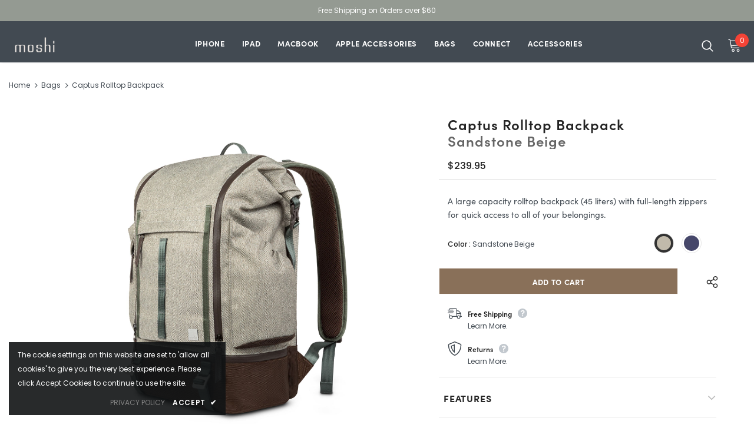

--- FILE ---
content_type: text/html; charset=utf-8
request_url: https://us.moshi.com/collections/bags/products/captus-rolltop-backpack?variant=41283499851914
body_size: 41080
content:
  <!doctype html>
<!--[if lt IE 7]><html class="no-js lt-ie9 lt-ie8 lt-ie7" lang="en"> <![endif]-->
<!--[if IE 7]><html class="no-js lt-ie9 lt-ie8" lang="en"> <![endif]-->
<!--[if IE 8]><html class="no-js lt-ie9" lang="en"> <![endif]-->
<!--[if IE 9 ]><html class="ie9 no-js"> <![endif]-->
<!--[if (gt IE 9)|!(IE)]><!--> <html class="no-js"> <!--<![endif]-->
<head>
  <!-- Added by AVADA Joy -->
  <script>
  window.AVADA_JOY = window.AVADA_JOY || {};
  window.AVADA_JOY.shopId = 'z16oHC4yLISrPO8fdGqb';
  window.AVADA_JOY.status = true;
  window.AVADA_JOY.account_enabled = false;
  window.AVADA_JOY.login_url = "\/account\/login";
  window.AVADA_JOY.register_url = "\/account\/register";
  window.AVADA_JOY.customer = {
    id: null,
    email: null,
    first_name: null,
    last_name: null,
    point: null
  };
</script>
  <!-- /Added by AVADA Joy -->


  <!-- Basic page needs ================================================== -->
  <meta charset="utf-8">
  <meta http-equiv="X-UA-Compatible" content="IE=edge,chrome=1">
  
  
  <!-- page exclude ================================================ -->
  
  

  
  <!-- Title and description ================================================== -->
   
  <title>
    Captus Rolltop Backpack
    
    

     &ndash; 
    us.moshi (US)
    
  </title>
  

  
  <meta name="description" content="A large capacity rolltop backpack (45 liters) with full-length zippers for quick access to all of your belongings.">
  

  <!-- Product meta ================================================== -->
  


  <meta property="og:type" content="product">
  <meta property="og:title" content="Captus Rolltop Backpack">
  
  <meta property="og:image" content="http://us.moshi.com/cdn/shop/products/12d2a99bc059f875d6dcf2fc_grande.jpg?v=1654615598">
  <meta property="og:image:secure_url" content="https://us.moshi.com/cdn/shop/products/12d2a99bc059f875d6dcf2fc_grande.jpg?v=1654615598">
  
  <meta property="og:image" content="http://us.moshi.com/cdn/shop/products/88d058a8d90c38e0469f68a1_grande.jpg?v=1654615598">
  <meta property="og:image:secure_url" content="https://us.moshi.com/cdn/shop/products/88d058a8d90c38e0469f68a1_grande.jpg?v=1654615598">
  
  <meta property="og:image" content="http://us.moshi.com/cdn/shop/products/f71981313f98b15d8425db43_grande.jpg?v=1654615598">
  <meta property="og:image:secure_url" content="https://us.moshi.com/cdn/shop/products/f71981313f98b15d8425db43_grande.jpg?v=1654615598">
  
  <meta property="og:price:amount" content="239.95">
  <meta property="og:price:currency" content="USD">


  <meta property="og:description" content="A large capacity rolltop backpack (45 liters) with full-length zippers for quick access to all of your belongings.">


  <meta property="og:url" content="https://us.moshi.com/products/captus-rolltop-backpack">
  <meta property="og:site_name" content="us.moshi (US)">
  <!-- /snippets/twitter-card.liquid -->





  <meta name="twitter:card" content="product">
  <meta name="twitter:title" content="Captus Rolltop Backpack">
  <meta name="twitter:description" content="A large capacity rolltop backpack (45 liters) with full-length zippers for quick access to all of your belongings.">
  <meta name="twitter:image" content="https://us.moshi.com/cdn/shop/products/12d2a99bc059f875d6dcf2fc_medium.jpg?v=1654615598">
  <meta name="twitter:image:width" content="240">
  <meta name="twitter:image:height" content="240">
  <meta name="twitter:label1" content="Price">
  <meta name="twitter:data1" content="$239.95 USD">
  
  <meta name="twitter:label2" content="Brand">
  <meta name="twitter:data2" content="us.moshi (US)">
  



  <!-- Helpers ================================================== -->
  <link rel="canonical" href="https://us.moshi.com/products/captus-rolltop-backpack">
  <link canonical-shop-url="https://us.moshi.com/">
  <meta name="viewport" content="width=device-width,initial-scale=1">
  <link rel="preload" href="//us.moshi.com/cdn/shop/t/23/assets/vendor.min.css?v=72559489221033970801733106538" as="style">
  <link rel="preload" href="//us.moshi.com/cdn/shop/t/23/assets/theme-styles.css?v=165314689033463187241733106538" as="style">
  <link rel="preload" href="//us.moshi.com/cdn/shop/t/23/assets/theme-styles-responsive.css?v=43494047188559460931733106538" as="style">
  <link rel="preload" href="//us.moshi.com/cdn/shop/t/23/assets/theme-settings.css?v=122534693370345409691757557707" as="style">
  <link rel="preload" href="//us.moshi.com/cdn/shop/t/23/assets/header-05.css?v=180687859257110468381733106538" as="style">
  <link rel="preload" href="//us.moshi.com/cdn/shop/t/23/assets/header-06.css?v=121661260103970495611733106538" as="style">
  <link rel="preload" href="//us.moshi.com/cdn/shop/t/23/assets/header-07.css?v=140688506353898650831733106538" as="style">
  <link rel="preload" href="//us.moshi.com/cdn/shop/t/23/assets/header-08.css?v=1106808336362695361733106538" as="style">
  <link rel="preload" href="//us.moshi.com/cdn/shop/t/23/assets/footer-06.css?v=132629616272968652451733106538" as="style">
  <link rel="preload" href="//us.moshi.com/cdn/shop/t/23/assets/footer-07.css?v=19457261069086938391733106538" as="style">
  <link rel="preload" href="//us.moshi.com/cdn/shop/t/23/assets/footer-08.css?v=27162296046710309331733106538" as="style">
  <link rel="preload" href="//us.moshi.com/cdn/shop/t/23/assets/footer-09.css?v=31723816694365087181733106538" as="style">
  <link rel="preload" href="//us.moshi.com/cdn/shop/t/23/assets/product-skin.css?v=60629851994382655031733106538" as="style">
  <link rel="preload" href="//us.moshi.com/cdn/shop/t/23/assets/layout_style_1170.css?v=93051107529919260101733106538" as="style">
  <link rel="preload" href="//us.moshi.com/cdn/shop/t/23/assets/layout_style_fullwidth.css?v=180071327820194629221733106538" as="style">
  <link rel="preload" href="//us.moshi.com/cdn/shop/t/23/assets/layout_style_flower.css?v=123339213510743989531733106538" as="style">
  <link rel="preload" href="//us.moshi.com/cdn/shop/t/23/assets/layout_style_moshi.css?v=72013039570620883971733106538" as="style">
  <link rel="preload" href="//us.moshi.com/cdn/shop/t/23/assets/layout_style_suppermarket.css?v=107297122562095068311733106538" as="style">
  <link rel="preload" href="//us.moshi.com/cdn/shop/t/23/assets/layout_style_surfup.css?v=6333508663724808751733106538" as="style">
  <link rel="preload" href="//us.moshi.com/cdn/shop/t/23/assets/product-supermarket.css?v=171093545267327271411733106538" as="style">
  <link rel="preload" href="//us.moshi.com/cdn/shop/t/23/assets/jquery.min.js?v=74721525869110791951733106538" as="script">
  <link rel="stylesheet" href="https://use.typekit.net/njk7pwb.css">
  <!-- Favicon -->
  
  <link rel="shortcut icon" href="//us.moshi.com/cdn/shop/files/Moshi-logo-white-500px-w-backgrond_32x32.jpg?v=1662605390" type="image/png">
  
  
  <!-- Styles -->
  <style>
    

        
        
        
        

        @font-face { font-display: swap;
  font-family: Poppins;
  font-weight: 400;
  font-style: normal;
  src: url("//us.moshi.com/cdn/fonts/poppins/poppins_n4.0ba78fa5af9b0e1a374041b3ceaadf0a43b41362.woff2") format("woff2"),
       url("//us.moshi.com/cdn/fonts/poppins/poppins_n4.214741a72ff2596839fc9760ee7a770386cf16ca.woff") format("woff");
}

        @font-face { font-display: swap;
  font-family: Poppins;
  font-weight: 500;
  font-style: normal;
  src: url("//us.moshi.com/cdn/fonts/poppins/poppins_n5.ad5b4b72b59a00358afc706450c864c3c8323842.woff2") format("woff2"),
       url("//us.moshi.com/cdn/fonts/poppins/poppins_n5.33757fdf985af2d24b32fcd84c9a09224d4b2c39.woff") format("woff");
}

        @font-face { font-display: swap;
  font-family: Poppins;
  font-weight: 600;
  font-style: normal;
  src: url("//us.moshi.com/cdn/fonts/poppins/poppins_n6.aa29d4918bc243723d56b59572e18228ed0786f6.woff2") format("woff2"),
       url("//us.moshi.com/cdn/fonts/poppins/poppins_n6.5f815d845fe073750885d5b7e619ee00e8111208.woff") format("woff");
}

        @font-face { font-display: swap;
  font-family: Poppins;
  font-weight: 700;
  font-style: normal;
  src: url("//us.moshi.com/cdn/fonts/poppins/poppins_n7.56758dcf284489feb014a026f3727f2f20a54626.woff2") format("woff2"),
       url("//us.moshi.com/cdn/fonts/poppins/poppins_n7.f34f55d9b3d3205d2cd6f64955ff4b36f0cfd8da.woff") format("woff");
}


		    

        
			      
        
    
    :root {
      --font_size: 12px;
      --font_size_minus1: 11px;
      --font_size_minus2: 10px;
      --font_size_minus3: 9px;
      --font_size_minus4: 8px;
      --font_size_plus1: 13px;
      --font_size_plus2: 14px;
      --font_size_plus3: 15px;
      --font_size_plus4: 16px;
      --font_size_plus5: 17px;
      --font_size_plus6: 18px;
      --font_size_plus7: 19px;
      --font_size_plus8: 20px;
      --font_size_plus9: 21px;
      --font_size_plus10: 22px;
      --font_size_plus11: 23px;
      --font_size_plus12: 24px;
      --font_size_plus13: 25px;
      --font_size_plus14: 26px;
      --font_size_plus15: 27px;
      --font_size_plus16: 28px;
      --font_size_plus18: 30px;
      --font_size_plus21: 33px;
      --font_size_plus22: 34px;
      --font_size_plus23: 35px;
      --font_size_plus24: 36px;
      --font_size_plus29: 41px;
      --font_size_plus33: 45px;
      --font_size_plus34: 46px;

	  --fonts_name: Poppins,sans-serif;
	  --fonts_name_2: Poppins,sans-serif;

      /* Color */
      --body_bg: #ffffff;
      --body_color: #424a52;
      --link_color: #319386;
      --link_color_hover: #232323;
      --link_color_underline: rgba(49, 147, 134, 0.3);

      /* Breadcrumb */
      --breadcrumb_color : #424A52;
      --breadcrumb_text_transform : capitalize;

      /* Header and Title */
      --page_title_font_size: 20px;
      --page_title_font_size_minus4: 16px;
      --page_title_font_size_minus6: 14px;
      --page_title_font_size_plus5: 25px;
      --page_title_color: #232323;
      --page_title_text_align : left;
      --page_title_color_underline: rgba(35, 35, 35, 0.3);

      /* Product  */
      --product_name_font_size: 12px;
      --product_name_line_height: 22px;
      --product_text_transform: none;
      --product_name_font_weight: 500;
      --product_name_text_align: center;
      --product_vendor_text_transform: capitalize;
      --product_vendor_font_weight: 500;
      --product_vendor_font_size: 12px;

      --color_title_pr: #232323;
      --color_title_pr_hover: #232323;
      --color_title_pr_hover_underline: rgba(35, 35, 35, 0.3);
      --color_vendor : #232323;
      --sale_text : #ffffff;
      --bg_sale : #e95144;
      --custom_label_text : #ffffff;
      --custom_label_bg : #323232;
      --bundle_label_text : #ffffff;
      --bundle_label_bg : #232323;
      --new_label_text : #323232;
      --new_label_bg : #ffffff;
      --new_label_border : #f6f6f6;
      --sold_out_text : #ffffff;
      --bg_sold_out : #c1c1c1;
      --color_price: #232323;
      --color_price_sale: #e95144;
      --color_compare_price: #969696;
      --color_compare_product: #3c3c3c;
      
        --color_quick_view: #ffffff;
        
          --bg_quick_view: rgba(0, 0, 0, 0.4);
        
      
      --border_quick_view: transparent;
      --color_wishlist: #232323;
      --bg_wishlist: #ffffff;
      --border_wishlist: transparent;
      --bg_wishlist_active: #ffe5e5;

      /* Button 1 */
      --background_1: #897059;
      --color_1 : #ffffff;
      --border_1 : #f8f5f2;

      /* Button 2 */
      --background_2: #ffffff;
      --color_2 : #232323;
      --border_2 : #232323;

      /* Button 3 */
      --background_3: #897059;
      --color_3 : #ffffff;
      --border_3 : #897059;

      /* Button Add To Cart */
      --color_add_to_cart : #fff;
      --border_add_to_cart : #000;
      --background_add_to_cart : #000;

      --color_add_to_cart_hover : #000;
      --border_add_to_cart_hover : #000;
      --background_add_to_cart_hover : #fff;


      /* Button */
      
        --button_font_family: Poppins,sans-serif;
      
      --button_font_size: px;
      --button_font_weight: ;
      --button_border_radius: px;
      --button_border_width: px;
      --button_border_style: ;
      --button_text_align: ;
      --button_text_transform: ;
      --button_letter_spacing: ;
      --button_padding_top: px;
      --button_padding_bottom: px;
      --button_padding_left: px;
      --button_padding_right: px;

      

      /* Border Color */
      --border_widget_title : #e0e0e0;
      --border_color_1 : #ebebeb;
      --border_color_2: #e7e7e7;
      --border_page_title: #eaeaea;
      --border_input: #cbcbcb;
      --border_checkbox: #d0d0d0;
      --border_dropdown: #dadada;
      --border_bt_sidebar : #f6f6f6;
      --color_icon_drop: #6b6b6b;

      
          --color_ipt: #3c3c3c;
        

      
      --color_slick_arrow: #323232;
      --color_border_slick_arrow: #323232;
      --color_bg_slick_arrow: #ffffff;
      

      /*color Mobile*/

      --color_menu_mb: #ffffff;
      --color_menu_level3: #3c3c3c;

      /* Mixin ================= */
      
          --padding_btn: 7px 15px 7px;
          --padding_btn_bundle: 10px 15px 8px 15px;
          --padding_btn_qv_add_to_cart: 12px 15px 10px;
          --font_size_btn: 13px;
          --letter_spacing_btn: .05em;
      

      
      
          --color-price-box: var(--color_compare_price);
      

      --color_review: #232323;
      --color_review_empty: #232323;

      --border-product-image: #e6e6e6;

      
      --border-radius-17: 17px;
      --border-radius-50: 50%;
      

      --ask_an_expert_positon: 20vh;
      --ask_an_expert_positon_tb: 14vh;
    }
</style>
  <link href="//us.moshi.com/cdn/shop/t/23/assets/vendor.min.css?v=72559489221033970801733106538" rel="stylesheet" type="text/css" media="all" />
<link href="//us.moshi.com/cdn/shop/t/23/assets/theme-styles.css?v=165314689033463187241733106538" rel="stylesheet" type="text/css" media="all" />
<link href="//us.moshi.com/cdn/shop/t/23/assets/theme-styles-responsive.css?v=43494047188559460931733106538" rel="stylesheet" type="text/css" media="all" />
<link href="//us.moshi.com/cdn/shop/t/23/assets/theme-settings.css?v=122534693370345409691757557707" rel="stylesheet" type="text/css" media="all" />





































	<link href="//us.moshi.com/cdn/shop/t/23/assets/layout_style_moshi.css?v=72013039570620883971733106538" rel="stylesheet" type="text/css" media="all" />


  
   <!-- Scripts -->
  <script src="//us.moshi.com/cdn/shop/t/23/assets/jquery.min.js?v=74721525869110791951733106538" type="text/javascript"></script>
<script src="//us.moshi.com/cdn/shop/t/23/assets/jquery-cookie.min.js?v=72365755745404048181733106538" type="text/javascript"></script>
<script src="//us.moshi.com/cdn/shop/t/23/assets/lazysizes.min.js?v=84414966064882348651733106538" type="text/javascript"></script>

<script>
  	window.lazySizesConfig = window.lazySizesConfig || {};
    lazySizesConfig.loadMode = 1;
    window.lazySizesConfig.init = false;
    lazySizes.init();
  
    window.ajax_cart = "none";
    window.money_format = "${{amount}}";//"${{amount}} USD";
    window.shop_currency = "USD";
    window.show_multiple_currencies = false;
    window.use_color_swatch = false;
    window.product_variant_name = true;
        window.color_swatch_style = "normal";
    window.enable_sidebar_multiple_choice = true;
    window.file_url = "//us.moshi.com/cdn/shop/files/?v=9220";
    window.asset_url = "";
    window.router = "";
    window.swatch_recently = "color,色,顏色";
    window.label_sale = "discount_sale";
    window.layout_style = "layout_style_moshi";
    window.layout_home = "";
    window.product_style = "default";
    window.category_style = "default";
    window.layout_body = "custom_width";
        
    window.inventory_text = {
        in_stock: "In stock",
        many_in_stock: "Many in stock",
        out_of_stock: "Out of stock",
        add_to_cart: "Add to cart",
        add_all_to_cart: "Add all to Cart",
        sold_out: "Sold Out",
        select_options : "Select options",
        unavailable: "Unavailable",
        view_all_collection: "View All",
        no_more_product: "No more product",
        show_options: "Show Variants",
        hide_options: "Hide Variants",
        adding : "Adding",
        thank_you : "Thank You",
        add_more : "Add More",
        cart_feedback : "Added",
        add_wishlist : "Add to Wish List",
        remove_wishlist : "Remove Wish List",
        add_wishlist_1 : "Add to wishlist",
        remove_wishlist_1 : "Remove wishlist",
        previous: "Prev",
        next: "Next",
      	pre_order : "Pre Order",
        hotStock: "Hurry up! only [inventory] left",
        view_more: "View All",
        view_less : "View Less",
        show_more: "Show More",
        show_less : "Show Less",
        days : "Days",
        hours : "Hours",
        mins : "Mins",
        secs : "Secs",

        customlabel: "Custom Label",
        newlabel: "New",
        salelabel: "Sale",
        soldoutlabel: "Sold Out",
        bundlelabel: "Bundle",

        message_compare : "You must select at least two products to compare!",
        message_iscart : "is added to your shopping cart.",

        add_compare : "Add to compare",
        remove_compare : "Remove compare",
        remove: "Remove",
        warning_quantity: "Maximum quantity",
    };
    window.multi_lang = false;
    window.collection_pagination_type = "scroll";

    window.newsletter_popup = true;
    window.hidden_newsletter = false;
    window.option_ptoduct1 = "size";
    window.option_ptoduct2 = "color";
    window.option_ptoduct3 = "option 3"

    /* Free Shipping Message */
    window.free_shipping_color1 = "#F44336";  
    window.free_shipping_color2 = "#FF9800";
    window.free_shipping_color3 = "#69c69c";
    window.free_shipping_price = 60;
    window.free_shipping_text = {
        free_shipping_message_1: "You qualify for free shipping!",
        free_shipping_message_2:"Only",
        free_shipping_message_3: "away from",
        free_shipping_message_4: "free shipping",
        free_shipping_1: "Free",
        free_shipping_2: "TBD",
    }

</script>

  <!-- Header hook for plugins ================================ -->
  <script>window.performance && window.performance.mark && window.performance.mark('shopify.content_for_header.start');</script><meta id="shopify-digital-wallet" name="shopify-digital-wallet" content="/56986665098/digital_wallets/dialog">
<meta name="shopify-checkout-api-token" content="ab4f09f3da062c2bcb7d954f1c7108b3">
<link rel="alternate" hreflang="x-default" href="https://us.moshi.com/products/captus-rolltop-backpack">
<link rel="alternate" hreflang="en-CA" href="https://us.moshi.com/en-ca/products/captus-rolltop-backpack">
<link rel="alternate" hreflang="en-US" href="https://us.moshi.com/products/captus-rolltop-backpack">
<link rel="alternate" hreflang="zh-Hant-US" href="https://us.moshi.com/zh/products/captus-rolltop-backpack">
<link rel="alternate" type="application/json+oembed" href="https://us.moshi.com/products/captus-rolltop-backpack.oembed">
<script async="async" src="/checkouts/internal/preloads.js?locale=en-US"></script>
<link rel="preconnect" href="https://shop.app" crossorigin="anonymous">
<script async="async" src="https://shop.app/checkouts/internal/preloads.js?locale=en-US&shop_id=56986665098" crossorigin="anonymous"></script>
<script id="apple-pay-shop-capabilities" type="application/json">{"shopId":56986665098,"countryCode":"US","currencyCode":"USD","merchantCapabilities":["supports3DS"],"merchantId":"gid:\/\/shopify\/Shop\/56986665098","merchantName":"us.moshi (US)","requiredBillingContactFields":["postalAddress","email","phone"],"requiredShippingContactFields":["postalAddress","email","phone"],"shippingType":"shipping","supportedNetworks":["visa","masterCard","amex","discover","elo","jcb"],"total":{"type":"pending","label":"us.moshi (US)","amount":"1.00"},"shopifyPaymentsEnabled":true,"supportsSubscriptions":true}</script>
<script id="shopify-features" type="application/json">{"accessToken":"ab4f09f3da062c2bcb7d954f1c7108b3","betas":["rich-media-storefront-analytics"],"domain":"us.moshi.com","predictiveSearch":true,"shopId":56986665098,"locale":"en"}</script>
<script>var Shopify = Shopify || {};
Shopify.shop = "moshi-global.myshopify.com";
Shopify.locale = "en";
Shopify.currency = {"active":"USD","rate":"1.0"};
Shopify.country = "US";
Shopify.theme = {"name":"moshi_ella\/1128的副本","id":139379900554,"schema_name":"Ella","schema_version":"5.1.0","theme_store_id":null,"role":"main"};
Shopify.theme.handle = "null";
Shopify.theme.style = {"id":null,"handle":null};
Shopify.cdnHost = "us.moshi.com/cdn";
Shopify.routes = Shopify.routes || {};
Shopify.routes.root = "/";</script>
<script type="module">!function(o){(o.Shopify=o.Shopify||{}).modules=!0}(window);</script>
<script>!function(o){function n(){var o=[];function n(){o.push(Array.prototype.slice.apply(arguments))}return n.q=o,n}var t=o.Shopify=o.Shopify||{};t.loadFeatures=n(),t.autoloadFeatures=n()}(window);</script>
<script>
  window.ShopifyPay = window.ShopifyPay || {};
  window.ShopifyPay.apiHost = "shop.app\/pay";
  window.ShopifyPay.redirectState = null;
</script>
<script id="shop-js-analytics" type="application/json">{"pageType":"product"}</script>
<script defer="defer" async type="module" src="//us.moshi.com/cdn/shopifycloud/shop-js/modules/v2/client.init-shop-cart-sync_BApSsMSl.en.esm.js"></script>
<script defer="defer" async type="module" src="//us.moshi.com/cdn/shopifycloud/shop-js/modules/v2/chunk.common_CBoos6YZ.esm.js"></script>
<script type="module">
  await import("//us.moshi.com/cdn/shopifycloud/shop-js/modules/v2/client.init-shop-cart-sync_BApSsMSl.en.esm.js");
await import("//us.moshi.com/cdn/shopifycloud/shop-js/modules/v2/chunk.common_CBoos6YZ.esm.js");

  window.Shopify.SignInWithShop?.initShopCartSync?.({"fedCMEnabled":true,"windoidEnabled":true});

</script>
<script>
  window.Shopify = window.Shopify || {};
  if (!window.Shopify.featureAssets) window.Shopify.featureAssets = {};
  window.Shopify.featureAssets['shop-js'] = {"shop-cart-sync":["modules/v2/client.shop-cart-sync_DJczDl9f.en.esm.js","modules/v2/chunk.common_CBoos6YZ.esm.js"],"init-fed-cm":["modules/v2/client.init-fed-cm_BzwGC0Wi.en.esm.js","modules/v2/chunk.common_CBoos6YZ.esm.js"],"init-windoid":["modules/v2/client.init-windoid_BS26ThXS.en.esm.js","modules/v2/chunk.common_CBoos6YZ.esm.js"],"shop-cash-offers":["modules/v2/client.shop-cash-offers_DthCPNIO.en.esm.js","modules/v2/chunk.common_CBoos6YZ.esm.js","modules/v2/chunk.modal_Bu1hFZFC.esm.js"],"shop-button":["modules/v2/client.shop-button_D_JX508o.en.esm.js","modules/v2/chunk.common_CBoos6YZ.esm.js"],"init-shop-email-lookup-coordinator":["modules/v2/client.init-shop-email-lookup-coordinator_DFwWcvrS.en.esm.js","modules/v2/chunk.common_CBoos6YZ.esm.js"],"shop-toast-manager":["modules/v2/client.shop-toast-manager_tEhgP2F9.en.esm.js","modules/v2/chunk.common_CBoos6YZ.esm.js"],"shop-login-button":["modules/v2/client.shop-login-button_DwLgFT0K.en.esm.js","modules/v2/chunk.common_CBoos6YZ.esm.js","modules/v2/chunk.modal_Bu1hFZFC.esm.js"],"avatar":["modules/v2/client.avatar_BTnouDA3.en.esm.js"],"init-shop-cart-sync":["modules/v2/client.init-shop-cart-sync_BApSsMSl.en.esm.js","modules/v2/chunk.common_CBoos6YZ.esm.js"],"pay-button":["modules/v2/client.pay-button_BuNmcIr_.en.esm.js","modules/v2/chunk.common_CBoos6YZ.esm.js"],"init-shop-for-new-customer-accounts":["modules/v2/client.init-shop-for-new-customer-accounts_DrjXSI53.en.esm.js","modules/v2/client.shop-login-button_DwLgFT0K.en.esm.js","modules/v2/chunk.common_CBoos6YZ.esm.js","modules/v2/chunk.modal_Bu1hFZFC.esm.js"],"init-customer-accounts-sign-up":["modules/v2/client.init-customer-accounts-sign-up_TlVCiykN.en.esm.js","modules/v2/client.shop-login-button_DwLgFT0K.en.esm.js","modules/v2/chunk.common_CBoos6YZ.esm.js","modules/v2/chunk.modal_Bu1hFZFC.esm.js"],"shop-follow-button":["modules/v2/client.shop-follow-button_C5D3XtBb.en.esm.js","modules/v2/chunk.common_CBoos6YZ.esm.js","modules/v2/chunk.modal_Bu1hFZFC.esm.js"],"checkout-modal":["modules/v2/client.checkout-modal_8TC_1FUY.en.esm.js","modules/v2/chunk.common_CBoos6YZ.esm.js","modules/v2/chunk.modal_Bu1hFZFC.esm.js"],"init-customer-accounts":["modules/v2/client.init-customer-accounts_C0Oh2ljF.en.esm.js","modules/v2/client.shop-login-button_DwLgFT0K.en.esm.js","modules/v2/chunk.common_CBoos6YZ.esm.js","modules/v2/chunk.modal_Bu1hFZFC.esm.js"],"lead-capture":["modules/v2/client.lead-capture_Cq0gfm7I.en.esm.js","modules/v2/chunk.common_CBoos6YZ.esm.js","modules/v2/chunk.modal_Bu1hFZFC.esm.js"],"shop-login":["modules/v2/client.shop-login_BmtnoEUo.en.esm.js","modules/v2/chunk.common_CBoos6YZ.esm.js","modules/v2/chunk.modal_Bu1hFZFC.esm.js"],"payment-terms":["modules/v2/client.payment-terms_BHOWV7U_.en.esm.js","modules/v2/chunk.common_CBoos6YZ.esm.js","modules/v2/chunk.modal_Bu1hFZFC.esm.js"]};
</script>
<script>(function() {
  var isLoaded = false;
  function asyncLoad() {
    if (isLoaded) return;
    isLoaded = true;
    var urls = ["https:\/\/js.smile.io\/v1\/smile-shopify.js?shop=moshi-global.myshopify.com","https:\/\/tags.akohub.com\/widget.js?id=bd344a59f9ae257bb1321571b4d39d2b86ad44137f1234b529d6a6575d0052b0\u0026ts=1715681474187\u0026shop=moshi-global.myshopify.com"];
    for (var i = 0; i < urls.length; i++) {
      var s = document.createElement('script');
      s.type = 'text/javascript';
      s.async = true;
      s.src = urls[i];
      var x = document.getElementsByTagName('script')[0];
      x.parentNode.insertBefore(s, x);
    }
  };
  if(window.attachEvent) {
    window.attachEvent('onload', asyncLoad);
  } else {
    window.addEventListener('load', asyncLoad, false);
  }
})();</script>
<script id="__st">var __st={"a":56986665098,"offset":-18000,"reqid":"53843eae-82ef-4ed4-8e0c-4808a69acaca-1768871324","pageurl":"us.moshi.com\/collections\/bags\/products\/captus-rolltop-backpack?variant=41283499851914","u":"8f914166967c","p":"product","rtyp":"product","rid":6877282402442};</script>
<script>window.ShopifyPaypalV4VisibilityTracking = true;</script>
<script id="form-persister">!function(){'use strict';const t='contact',e='new_comment',n=[[t,t],['blogs',e],['comments',e],[t,'customer']],o='password',r='form_key',c=['recaptcha-v3-token','g-recaptcha-response','h-captcha-response',o],s=()=>{try{return window.sessionStorage}catch{return}},i='__shopify_v',u=t=>t.elements[r],a=function(){const t=[...n].map((([t,e])=>`form[action*='/${t}']:not([data-nocaptcha='true']) input[name='form_type'][value='${e}']`)).join(',');var e;return e=t,()=>e?[...document.querySelectorAll(e)].map((t=>t.form)):[]}();function m(t){const e=u(t);a().includes(t)&&(!e||!e.value)&&function(t){try{if(!s())return;!function(t){const e=s();if(!e)return;const n=u(t);if(!n)return;const o=n.value;o&&e.removeItem(o)}(t);const e=Array.from(Array(32),(()=>Math.random().toString(36)[2])).join('');!function(t,e){u(t)||t.append(Object.assign(document.createElement('input'),{type:'hidden',name:r})),t.elements[r].value=e}(t,e),function(t,e){const n=s();if(!n)return;const r=[...t.querySelectorAll(`input[type='${o}']`)].map((({name:t})=>t)),u=[...c,...r],a={};for(const[o,c]of new FormData(t).entries())u.includes(o)||(a[o]=c);n.setItem(e,JSON.stringify({[i]:1,action:t.action,data:a}))}(t,e)}catch(e){console.error('failed to persist form',e)}}(t)}const f=t=>{if('true'===t.dataset.persistBound)return;const e=function(t,e){const n=function(t){return'function'==typeof t.submit?t.submit:HTMLFormElement.prototype.submit}(t).bind(t);return function(){let t;return()=>{t||(t=!0,(()=>{try{e(),n()}catch(t){(t=>{console.error('form submit failed',t)})(t)}})(),setTimeout((()=>t=!1),250))}}()}(t,(()=>{m(t)}));!function(t,e){if('function'==typeof t.submit&&'function'==typeof e)try{t.submit=e}catch{}}(t,e),t.addEventListener('submit',(t=>{t.preventDefault(),e()})),t.dataset.persistBound='true'};!function(){function t(t){const e=(t=>{const e=t.target;return e instanceof HTMLFormElement?e:e&&e.form})(t);e&&m(e)}document.addEventListener('submit',t),document.addEventListener('DOMContentLoaded',(()=>{const e=a();for(const t of e)f(t);var n;n=document.body,new window.MutationObserver((t=>{for(const e of t)if('childList'===e.type&&e.addedNodes.length)for(const t of e.addedNodes)1===t.nodeType&&'FORM'===t.tagName&&a().includes(t)&&f(t)})).observe(n,{childList:!0,subtree:!0,attributes:!1}),document.removeEventListener('submit',t)}))}()}();</script>
<script integrity="sha256-4kQ18oKyAcykRKYeNunJcIwy7WH5gtpwJnB7kiuLZ1E=" data-source-attribution="shopify.loadfeatures" defer="defer" src="//us.moshi.com/cdn/shopifycloud/storefront/assets/storefront/load_feature-a0a9edcb.js" crossorigin="anonymous"></script>
<script crossorigin="anonymous" defer="defer" src="//us.moshi.com/cdn/shopifycloud/storefront/assets/shopify_pay/storefront-65b4c6d7.js?v=20250812"></script>
<script data-source-attribution="shopify.dynamic_checkout.dynamic.init">var Shopify=Shopify||{};Shopify.PaymentButton=Shopify.PaymentButton||{isStorefrontPortableWallets:!0,init:function(){window.Shopify.PaymentButton.init=function(){};var t=document.createElement("script");t.src="https://us.moshi.com/cdn/shopifycloud/portable-wallets/latest/portable-wallets.en.js",t.type="module",document.head.appendChild(t)}};
</script>
<script data-source-attribution="shopify.dynamic_checkout.buyer_consent">
  function portableWalletsHideBuyerConsent(e){var t=document.getElementById("shopify-buyer-consent"),n=document.getElementById("shopify-subscription-policy-button");t&&n&&(t.classList.add("hidden"),t.setAttribute("aria-hidden","true"),n.removeEventListener("click",e))}function portableWalletsShowBuyerConsent(e){var t=document.getElementById("shopify-buyer-consent"),n=document.getElementById("shopify-subscription-policy-button");t&&n&&(t.classList.remove("hidden"),t.removeAttribute("aria-hidden"),n.addEventListener("click",e))}window.Shopify?.PaymentButton&&(window.Shopify.PaymentButton.hideBuyerConsent=portableWalletsHideBuyerConsent,window.Shopify.PaymentButton.showBuyerConsent=portableWalletsShowBuyerConsent);
</script>
<script data-source-attribution="shopify.dynamic_checkout.cart.bootstrap">document.addEventListener("DOMContentLoaded",(function(){function t(){return document.querySelector("shopify-accelerated-checkout-cart, shopify-accelerated-checkout")}if(t())Shopify.PaymentButton.init();else{new MutationObserver((function(e,n){t()&&(Shopify.PaymentButton.init(),n.disconnect())})).observe(document.body,{childList:!0,subtree:!0})}}));
</script>
<link id="shopify-accelerated-checkout-styles" rel="stylesheet" media="screen" href="https://us.moshi.com/cdn/shopifycloud/portable-wallets/latest/accelerated-checkout-backwards-compat.css" crossorigin="anonymous">
<style id="shopify-accelerated-checkout-cart">
        #shopify-buyer-consent {
  margin-top: 1em;
  display: inline-block;
  width: 100%;
}

#shopify-buyer-consent.hidden {
  display: none;
}

#shopify-subscription-policy-button {
  background: none;
  border: none;
  padding: 0;
  text-decoration: underline;
  font-size: inherit;
  cursor: pointer;
}

#shopify-subscription-policy-button::before {
  box-shadow: none;
}

      </style>

<script>window.performance && window.performance.mark && window.performance.mark('shopify.content_for_header.end');</script>

  <!--[if lt IE 9]>
  <script src="//html5shiv.googlecode.com/svn/trunk/html5.js" type="text/javascript"></script>
  <![endif]-->

  
  
  

  <script>

    Shopify.productOptionsMap = {};
    Shopify.quickViewOptionsMap = {};

    Shopify.updateOptionsInSelector = function(selectorIndex, wrapperSlt) {
        Shopify.optionsMap = wrapperSlt === '.product' ? Shopify.productOptionsMap : Shopify.quickViewOptionsMap;

        switch (selectorIndex) {
            case 0:
                var key = 'root';
                var selector = $(wrapperSlt + ' .single-option-selector:eq(0)');
                break;
            case 1:
                var key = $(wrapperSlt + ' .single-option-selector:eq(0)').val();
                var selector = $(wrapperSlt + ' .single-option-selector:eq(1)');
                break;
            case 2:
                var key = $(wrapperSlt + ' .single-option-selector:eq(0)').val();
                key += ' / ' + $(wrapperSlt + ' .single-option-selector:eq(1)').val();
                var selector = $(wrapperSlt + ' .single-option-selector:eq(2)');
        }

        var initialValue = selector.val();
        selector.empty();

        var availableOptions = Shopify.optionsMap[key];

        if (availableOptions && availableOptions.length) {
            for (var i = 0; i < availableOptions.length; i++) {
                var option = availableOptions[i].replace('-sold-out','');
                var newOption = $('<option></option>').val(option).html(option);

                selector.append(newOption);
            }

            $(wrapperSlt + ' .swatch[data-option-index="' + selectorIndex + '"] .swatch-element').each(function() {
                // debugger;
                if ($.inArray($(this).attr('data-value'), availableOptions) !== -1) {
                    $(this).addClass('available').removeClass('soldout').find(':radio').prop('disabled',false).prop('checked',true);
                }
                else {
                    if ($.inArray($(this).attr('data-value') + '-sold-out', availableOptions) !== -1) {
                        $(this).addClass('available').addClass('soldout').find(':radio').prop('disabled',false).prop('checked',true);
                    } else {
                        $(this).removeClass('available').addClass('soldout').find(':radio').prop('disabled',true).prop('checked',false);
                    }
                    
                }
            });

            if ($.inArray(initialValue, availableOptions) !== -1) {
                selector.val(initialValue);
            }

            selector.trigger('change');
        };
    };

    Shopify.linkOptionSelectors = function(product, wrapperSlt, check) {
        // Building our mapping object.
        Shopify.optionsMap = wrapperSlt === '.product' ? Shopify.productOptionsMap : Shopify.quickViewOptionsMap;
        var arr_1= [],
            arr_2= [],
            arr_3= [];

        Shopify.optionsMap['root'] == [];
        for (var i = 0; i < product.variants.length; i++) {
            var variant = product.variants[i];
            if (variant) {
                var key1 = variant.option1;
                var key2 = variant.option1 + ' / ' + variant.option2;
                Shopify.optionsMap[key1] = [];
                Shopify.optionsMap[key2] = [];
            }
        }
        for (var i = 0; i < product.variants.length; i++) {
            var variant = product.variants[i];
            if (variant) {
                if (window.use_color_swatch) {
                    if (variant.available) {
                        // Gathering values for the 1st drop-down.
                        Shopify.optionsMap['root'] = Shopify.optionsMap['root'] || [];

                        // if ($.inArray(variant.option1 + '-sold-out', Shopify.optionsMap['root']) !== -1) {
                        //     Shopify.optionsMap['root'].pop();
                        // } 

                        arr_1.push(variant.option1);
                        arr_1 = $.unique(arr_1);

                        Shopify.optionsMap['root'].push(variant.option1);

                        Shopify.optionsMap['root'] = Shopify.uniq(Shopify.optionsMap['root']);

                        // Gathering values for the 2nd drop-down.
                        if (product.options.length > 1) {
                        var key = variant.option1;
                            Shopify.optionsMap[key] = Shopify.optionsMap[key] || [];
                            // if ($.inArray(variant.option2 + '-sold-out', Shopify.optionsMap[key]) !== -1) {
                            //     Shopify.optionsMap[key].pop();
                            // } 
                            Shopify.optionsMap[key].push(variant.option2);
                            if ($.inArray(variant.option2, arr_2) === -1) {
                                arr_2.push(variant.option2);
                                arr_2 = $.unique(arr_2);
                            }
                            Shopify.optionsMap[key] = Shopify.uniq(Shopify.optionsMap[key]);
                        }

                        // Gathering values for the 3rd drop-down.
                        if (product.options.length === 3) {
                            var key = variant.option1 + ' / ' + variant.option2;
                            Shopify.optionsMap[key] = Shopify.optionsMap[key] || [];
                            Shopify.optionsMap[key].push(variant.option3);

                            if ($.inArray(variant.option3, arr_3) === -1) {
                                arr_3.push(variant.option3);
                                arr_3 = $.unique(arr_3);
                            }
                            
                            Shopify.optionsMap[key] = Shopify.uniq(Shopify.optionsMap[key]);
                        }
                    } else {
                        // Gathering values for the 1st drop-down.
                        Shopify.optionsMap['root'] = Shopify.optionsMap['root'] || [];
                        if ($.inArray(variant.option1, arr_1) === -1) {
                            Shopify.optionsMap['root'].push(variant.option1 + '-sold-out');
                        }
                        
                        Shopify.optionsMap['root'] = Shopify.uniq(Shopify.optionsMap['root']);

                        // Gathering values for the 2nd drop-down.
                        if (product.options.length > 1) {
                            var key = variant.option1;
                            Shopify.optionsMap[key] = Shopify.optionsMap[key] || [];
                            // Shopify.optionsMap[key].push(variant.option2);

                            // if ($.inArray(variant.option2, arr_2) === -1) {
                                Shopify.optionsMap[key].push(variant.option2 + '-sold-out');
                            // }
                            
                            Shopify.optionsMap[key] = Shopify.uniq(Shopify.optionsMap[key]);
                        }

                        // Gathering values for the 3rd drop-down.
                        if (product.options.length === 3) {
                            var key = variant.option1 + ' / ' + variant.option2;
                            Shopify.optionsMap[key] = Shopify.optionsMap[key] || [];
//                             if ($.inArray(variant.option3, arr_3) === -1) {
                                Shopify.optionsMap[key].push(variant.option3 + '-sold-out');
//                             }
                            Shopify.optionsMap[key] = Shopify.uniq(Shopify.optionsMap[key]);
                        }

                    }
                } else {
                    // Gathering values for the 1st drop-down.
                    if (check) {
                        if (variant.available) {
                            Shopify.optionsMap['root'] = Shopify.optionsMap['root'] || [];
                            Shopify.optionsMap['root'].push(variant.option1);
                            Shopify.optionsMap['root'] = Shopify.uniq(Shopify.optionsMap['root']);

                            // Gathering values for the 2nd drop-down.
                            if (product.options.length > 1) {
                            var key = variant.option1;
                                Shopify.optionsMap[key] = Shopify.optionsMap[key] || [];
                                Shopify.optionsMap[key].push(variant.option2);
                                Shopify.optionsMap[key] = Shopify.uniq(Shopify.optionsMap[key]);
                            }

                            // Gathering values for the 3rd drop-down.
                            if (product.options.length === 3) {
                                var key = variant.option1 + ' / ' + variant.option2;
                                Shopify.optionsMap[key] = Shopify.optionsMap[key] || [];
                                Shopify.optionsMap[key].push(variant.option3);
                                Shopify.optionsMap[key] = Shopify.uniq(Shopify.optionsMap[key]);
                            }
                        }
                    } else {
                        Shopify.optionsMap['root'] = Shopify.optionsMap['root'] || [];

                        Shopify.optionsMap['root'].push(variant.option1);
                        Shopify.optionsMap['root'] = Shopify.uniq(Shopify.optionsMap['root']);

                        // Gathering values for the 2nd drop-down.
                        if (product.options.length > 1) {
                        var key = variant.option1;
                            Shopify.optionsMap[key] = Shopify.optionsMap[key] || [];
                            Shopify.optionsMap[key].push(variant.option2);
                            Shopify.optionsMap[key] = Shopify.uniq(Shopify.optionsMap[key]);
                        }

                        // Gathering values for the 3rd drop-down.
                        if (product.options.length === 3) {
                            var key = variant.option1 + ' / ' + variant.option2;
                            Shopify.optionsMap[key] = Shopify.optionsMap[key] || [];
                            Shopify.optionsMap[key].push(variant.option3);
                            Shopify.optionsMap[key] = Shopify.uniq(Shopify.optionsMap[key]);
                        }
                    }
                    
                }
            }
        };

        // Update options right away.
        Shopify.updateOptionsInSelector(0, wrapperSlt);

        if (product.options.length > 1) Shopify.updateOptionsInSelector(1, wrapperSlt);
        if (product.options.length === 3) Shopify.updateOptionsInSelector(2, wrapperSlt);

        // When there is an update in the first dropdown.
        $(wrapperSlt + " .single-option-selector:eq(0)").change(function() {
            Shopify.updateOptionsInSelector(1, wrapperSlt);
            if (product.options.length === 3) Shopify.updateOptionsInSelector(2, wrapperSlt);
            return true;
        });

        // When there is an update in the second dropdown.
        $(wrapperSlt + " .single-option-selector:eq(1)").change(function() {
            if (product.options.length === 3) Shopify.updateOptionsInSelector(2, wrapperSlt);
            return true;
        });
    };
</script>
  
  <script nomodule src="https://unpkg.com/@google/model-viewer/dist/model-viewer-legacy.js"></script>
  


  
<!-- Google Analytics -->
<script>
(function(i,s,o,g,r,a,m){i['GoogleAnalyticsObject']=r;i[r]=i[r]||function(){
(i[r].q=i[r].q||[]).push(arguments)},i[r].l=1*new Date();a=s.createElement(o),
m=s.getElementsByTagName(o)[0];a.async=1;a.src=g;m.parentNode.insertBefore(a,m)
})(window,document,'script','https://www.google-analytics.com/analytics.js','ga');

ga('create', 'UA-21633608-13', 'auto', {allowLinker: true});
ga('require', 'linker');
ga('linker:autoLink', ['moshi.com', 'myshopify.com']);

</script>
<!-- End Google Analytics -->
<!-- Meta Pixel Code -->
<script>
!function(f,b,e,v,n,t,s)
{if(f.fbq)return;n=f.fbq=function(){n.callMethod?
n.callMethod.apply(n,arguments):n.queue.push(arguments)};
if(!f._fbq)f._fbq=n;n.push=n;n.loaded=!0;n.version='2.0';
n.queue=[];t=b.createElement(e);t.async=!0;
t.src=v;s=b.getElementsByTagName(e)[0];
s.parentNode.insertBefore(t,s)}(window, document,'script',
'https://connect.facebook.net/en_US/fbevents.js');
fbq('init', '1420066618259548');
fbq('track', 'PageView');
</script>
<noscript><img height="1" width="1" style="display:none"
src="https://www.facebook.com/tr?id=1420066618259548&ev=PageView&noscript=1"
/></noscript>
<!-- End Meta Pixel Code -->
<!-- BEGIN app block: shopify://apps/moshi_admin_us/blocks/customer_state/c2535d35-e36e-4d8d-8c35-69c72aaa8788 --><div id="member-state">
</div>
<script>
const customerStateMessage = {
    'bazaar': {
        'content_html': 'Please check your email to activate your account.',
        'button_text': 'got it'
    },
    'declined': {
        'content_html': 'You have declined our Account Invitation!<br>Please contact our customer service (<a href="mailto:support@moshi.com">support@moshi.com</a>) to active your account',
        'button_text': 'got it'
    },
    'invited': {
        'content_html': 'Please check your email to activate your account.',
        'button_text': 'got it'
    }
}
</script>
<script src="https://cdn.shopify.com/extensions/24d85881-0f57-48c7-8818-b09309cb7b0d/0.11.0/assets/customer-state-form.js" defer></script>

<!-- END app block --><link href="https://cdn.shopify.com/extensions/24d85881-0f57-48c7-8818-b09309cb7b0d/0.11.0/assets/customer_state.css" rel="stylesheet" type="text/css" media="all">
<link href="https://monorail-edge.shopifysvc.com" rel="dns-prefetch">
<script>(function(){if ("sendBeacon" in navigator && "performance" in window) {try {var session_token_from_headers = performance.getEntriesByType('navigation')[0].serverTiming.find(x => x.name == '_s').description;} catch {var session_token_from_headers = undefined;}var session_cookie_matches = document.cookie.match(/_shopify_s=([^;]*)/);var session_token_from_cookie = session_cookie_matches && session_cookie_matches.length === 2 ? session_cookie_matches[1] : "";var session_token = session_token_from_headers || session_token_from_cookie || "";function handle_abandonment_event(e) {var entries = performance.getEntries().filter(function(entry) {return /monorail-edge.shopifysvc.com/.test(entry.name);});if (!window.abandonment_tracked && entries.length === 0) {window.abandonment_tracked = true;var currentMs = Date.now();var navigation_start = performance.timing.navigationStart;var payload = {shop_id: 56986665098,url: window.location.href,navigation_start,duration: currentMs - navigation_start,session_token,page_type: "product"};window.navigator.sendBeacon("https://monorail-edge.shopifysvc.com/v1/produce", JSON.stringify({schema_id: "online_store_buyer_site_abandonment/1.1",payload: payload,metadata: {event_created_at_ms: currentMs,event_sent_at_ms: currentMs}}));}}window.addEventListener('pagehide', handle_abandonment_event);}}());</script>
<script id="web-pixels-manager-setup">(function e(e,d,r,n,o){if(void 0===o&&(o={}),!Boolean(null===(a=null===(i=window.Shopify)||void 0===i?void 0:i.analytics)||void 0===a?void 0:a.replayQueue)){var i,a;window.Shopify=window.Shopify||{};var t=window.Shopify;t.analytics=t.analytics||{};var s=t.analytics;s.replayQueue=[],s.publish=function(e,d,r){return s.replayQueue.push([e,d,r]),!0};try{self.performance.mark("wpm:start")}catch(e){}var l=function(){var e={modern:/Edge?\/(1{2}[4-9]|1[2-9]\d|[2-9]\d{2}|\d{4,})\.\d+(\.\d+|)|Firefox\/(1{2}[4-9]|1[2-9]\d|[2-9]\d{2}|\d{4,})\.\d+(\.\d+|)|Chrom(ium|e)\/(9{2}|\d{3,})\.\d+(\.\d+|)|(Maci|X1{2}).+ Version\/(15\.\d+|(1[6-9]|[2-9]\d|\d{3,})\.\d+)([,.]\d+|)( \(\w+\)|)( Mobile\/\w+|) Safari\/|Chrome.+OPR\/(9{2}|\d{3,})\.\d+\.\d+|(CPU[ +]OS|iPhone[ +]OS|CPU[ +]iPhone|CPU IPhone OS|CPU iPad OS)[ +]+(15[._]\d+|(1[6-9]|[2-9]\d|\d{3,})[._]\d+)([._]\d+|)|Android:?[ /-](13[3-9]|1[4-9]\d|[2-9]\d{2}|\d{4,})(\.\d+|)(\.\d+|)|Android.+Firefox\/(13[5-9]|1[4-9]\d|[2-9]\d{2}|\d{4,})\.\d+(\.\d+|)|Android.+Chrom(ium|e)\/(13[3-9]|1[4-9]\d|[2-9]\d{2}|\d{4,})\.\d+(\.\d+|)|SamsungBrowser\/([2-9]\d|\d{3,})\.\d+/,legacy:/Edge?\/(1[6-9]|[2-9]\d|\d{3,})\.\d+(\.\d+|)|Firefox\/(5[4-9]|[6-9]\d|\d{3,})\.\d+(\.\d+|)|Chrom(ium|e)\/(5[1-9]|[6-9]\d|\d{3,})\.\d+(\.\d+|)([\d.]+$|.*Safari\/(?![\d.]+ Edge\/[\d.]+$))|(Maci|X1{2}).+ Version\/(10\.\d+|(1[1-9]|[2-9]\d|\d{3,})\.\d+)([,.]\d+|)( \(\w+\)|)( Mobile\/\w+|) Safari\/|Chrome.+OPR\/(3[89]|[4-9]\d|\d{3,})\.\d+\.\d+|(CPU[ +]OS|iPhone[ +]OS|CPU[ +]iPhone|CPU IPhone OS|CPU iPad OS)[ +]+(10[._]\d+|(1[1-9]|[2-9]\d|\d{3,})[._]\d+)([._]\d+|)|Android:?[ /-](13[3-9]|1[4-9]\d|[2-9]\d{2}|\d{4,})(\.\d+|)(\.\d+|)|Mobile Safari.+OPR\/([89]\d|\d{3,})\.\d+\.\d+|Android.+Firefox\/(13[5-9]|1[4-9]\d|[2-9]\d{2}|\d{4,})\.\d+(\.\d+|)|Android.+Chrom(ium|e)\/(13[3-9]|1[4-9]\d|[2-9]\d{2}|\d{4,})\.\d+(\.\d+|)|Android.+(UC? ?Browser|UCWEB|U3)[ /]?(15\.([5-9]|\d{2,})|(1[6-9]|[2-9]\d|\d{3,})\.\d+)\.\d+|SamsungBrowser\/(5\.\d+|([6-9]|\d{2,})\.\d+)|Android.+MQ{2}Browser\/(14(\.(9|\d{2,})|)|(1[5-9]|[2-9]\d|\d{3,})(\.\d+|))(\.\d+|)|K[Aa][Ii]OS\/(3\.\d+|([4-9]|\d{2,})\.\d+)(\.\d+|)/},d=e.modern,r=e.legacy,n=navigator.userAgent;return n.match(d)?"modern":n.match(r)?"legacy":"unknown"}(),u="modern"===l?"modern":"legacy",c=(null!=n?n:{modern:"",legacy:""})[u],f=function(e){return[e.baseUrl,"/wpm","/b",e.hashVersion,"modern"===e.buildTarget?"m":"l",".js"].join("")}({baseUrl:d,hashVersion:r,buildTarget:u}),m=function(e){var d=e.version,r=e.bundleTarget,n=e.surface,o=e.pageUrl,i=e.monorailEndpoint;return{emit:function(e){var a=e.status,t=e.errorMsg,s=(new Date).getTime(),l=JSON.stringify({metadata:{event_sent_at_ms:s},events:[{schema_id:"web_pixels_manager_load/3.1",payload:{version:d,bundle_target:r,page_url:o,status:a,surface:n,error_msg:t},metadata:{event_created_at_ms:s}}]});if(!i)return console&&console.warn&&console.warn("[Web Pixels Manager] No Monorail endpoint provided, skipping logging."),!1;try{return self.navigator.sendBeacon.bind(self.navigator)(i,l)}catch(e){}var u=new XMLHttpRequest;try{return u.open("POST",i,!0),u.setRequestHeader("Content-Type","text/plain"),u.send(l),!0}catch(e){return console&&console.warn&&console.warn("[Web Pixels Manager] Got an unhandled error while logging to Monorail."),!1}}}}({version:r,bundleTarget:l,surface:e.surface,pageUrl:self.location.href,monorailEndpoint:e.monorailEndpoint});try{o.browserTarget=l,function(e){var d=e.src,r=e.async,n=void 0===r||r,o=e.onload,i=e.onerror,a=e.sri,t=e.scriptDataAttributes,s=void 0===t?{}:t,l=document.createElement("script"),u=document.querySelector("head"),c=document.querySelector("body");if(l.async=n,l.src=d,a&&(l.integrity=a,l.crossOrigin="anonymous"),s)for(var f in s)if(Object.prototype.hasOwnProperty.call(s,f))try{l.dataset[f]=s[f]}catch(e){}if(o&&l.addEventListener("load",o),i&&l.addEventListener("error",i),u)u.appendChild(l);else{if(!c)throw new Error("Did not find a head or body element to append the script");c.appendChild(l)}}({src:f,async:!0,onload:function(){if(!function(){var e,d;return Boolean(null===(d=null===(e=window.Shopify)||void 0===e?void 0:e.analytics)||void 0===d?void 0:d.initialized)}()){var d=window.webPixelsManager.init(e)||void 0;if(d){var r=window.Shopify.analytics;r.replayQueue.forEach((function(e){var r=e[0],n=e[1],o=e[2];d.publishCustomEvent(r,n,o)})),r.replayQueue=[],r.publish=d.publishCustomEvent,r.visitor=d.visitor,r.initialized=!0}}},onerror:function(){return m.emit({status:"failed",errorMsg:"".concat(f," has failed to load")})},sri:function(e){var d=/^sha384-[A-Za-z0-9+/=]+$/;return"string"==typeof e&&d.test(e)}(c)?c:"",scriptDataAttributes:o}),m.emit({status:"loading"})}catch(e){m.emit({status:"failed",errorMsg:(null==e?void 0:e.message)||"Unknown error"})}}})({shopId: 56986665098,storefrontBaseUrl: "https://us.moshi.com",extensionsBaseUrl: "https://extensions.shopifycdn.com/cdn/shopifycloud/web-pixels-manager",monorailEndpoint: "https://monorail-edge.shopifysvc.com/unstable/produce_batch",surface: "storefront-renderer",enabledBetaFlags: ["2dca8a86"],webPixelsConfigList: [{"id":"72712330","eventPayloadVersion":"v1","runtimeContext":"LAX","scriptVersion":"1","type":"CUSTOM","privacyPurposes":["ANALYTICS"],"name":"Google Analytics tag (migrated)"},{"id":"shopify-app-pixel","configuration":"{}","eventPayloadVersion":"v1","runtimeContext":"STRICT","scriptVersion":"0450","apiClientId":"shopify-pixel","type":"APP","privacyPurposes":["ANALYTICS","MARKETING"]},{"id":"shopify-custom-pixel","eventPayloadVersion":"v1","runtimeContext":"LAX","scriptVersion":"0450","apiClientId":"shopify-pixel","type":"CUSTOM","privacyPurposes":["ANALYTICS","MARKETING"]}],isMerchantRequest: false,initData: {"shop":{"name":"us.moshi (US)","paymentSettings":{"currencyCode":"USD"},"myshopifyDomain":"moshi-global.myshopify.com","countryCode":"US","storefrontUrl":"https:\/\/us.moshi.com"},"customer":null,"cart":null,"checkout":null,"productVariants":[{"price":{"amount":239.95,"currencyCode":"USD"},"product":{"title":"Captus Rolltop Backpack","vendor":"us.moshi (US)","id":"6877282402442","untranslatedTitle":"Captus Rolltop Backpack","url":"\/products\/captus-rolltop-backpack","type":""},"id":"41283499851914","image":{"src":"\/\/us.moshi.com\/cdn\/shop\/products\/5a6d73adaa24c9c25ac93cca.jpg?v=1654615598"},"sku":"99MO120741","title":"Sandstone Beige","untranslatedTitle":"Sandstone Beige"},{"price":{"amount":239.95,"currencyCode":"USD"},"product":{"title":"Captus Rolltop Backpack","vendor":"us.moshi (US)","id":"6877282402442","untranslatedTitle":"Captus Rolltop Backpack","url":"\/products\/captus-rolltop-backpack","type":""},"id":"41283499884682","image":{"src":"\/\/us.moshi.com\/cdn\/shop\/products\/12d2a99bc059f875d6dcf2fc.jpg?v=1654615598"},"sku":"99MO120541","title":"Denim Blue","untranslatedTitle":"Denim Blue"}],"purchasingCompany":null},},"https://us.moshi.com/cdn","fcfee988w5aeb613cpc8e4bc33m6693e112",{"modern":"","legacy":""},{"shopId":"56986665098","storefrontBaseUrl":"https:\/\/us.moshi.com","extensionBaseUrl":"https:\/\/extensions.shopifycdn.com\/cdn\/shopifycloud\/web-pixels-manager","surface":"storefront-renderer","enabledBetaFlags":"[\"2dca8a86\"]","isMerchantRequest":"false","hashVersion":"fcfee988w5aeb613cpc8e4bc33m6693e112","publish":"custom","events":"[[\"page_viewed\",{}],[\"product_viewed\",{\"productVariant\":{\"price\":{\"amount\":239.95,\"currencyCode\":\"USD\"},\"product\":{\"title\":\"Captus Rolltop Backpack\",\"vendor\":\"us.moshi (US)\",\"id\":\"6877282402442\",\"untranslatedTitle\":\"Captus Rolltop Backpack\",\"url\":\"\/products\/captus-rolltop-backpack\",\"type\":\"\"},\"id\":\"41283499851914\",\"image\":{\"src\":\"\/\/us.moshi.com\/cdn\/shop\/products\/5a6d73adaa24c9c25ac93cca.jpg?v=1654615598\"},\"sku\":\"99MO120741\",\"title\":\"Sandstone Beige\",\"untranslatedTitle\":\"Sandstone Beige\"}}]]"});</script><script>
  window.ShopifyAnalytics = window.ShopifyAnalytics || {};
  window.ShopifyAnalytics.meta = window.ShopifyAnalytics.meta || {};
  window.ShopifyAnalytics.meta.currency = 'USD';
  var meta = {"product":{"id":6877282402442,"gid":"gid:\/\/shopify\/Product\/6877282402442","vendor":"us.moshi (US)","type":"","handle":"captus-rolltop-backpack","variants":[{"id":41283499851914,"price":23995,"name":"Captus Rolltop Backpack - Sandstone Beige","public_title":"Sandstone Beige","sku":"99MO120741"},{"id":41283499884682,"price":23995,"name":"Captus Rolltop Backpack - Denim Blue","public_title":"Denim Blue","sku":"99MO120541"}],"remote":false},"page":{"pageType":"product","resourceType":"product","resourceId":6877282402442,"requestId":"53843eae-82ef-4ed4-8e0c-4808a69acaca-1768871324"}};
  for (var attr in meta) {
    window.ShopifyAnalytics.meta[attr] = meta[attr];
  }
</script>
<script class="analytics">
  (function () {
    var customDocumentWrite = function(content) {
      var jquery = null;

      if (window.jQuery) {
        jquery = window.jQuery;
      } else if (window.Checkout && window.Checkout.$) {
        jquery = window.Checkout.$;
      }

      if (jquery) {
        jquery('body').append(content);
      }
    };

    var hasLoggedConversion = function(token) {
      if (token) {
        return document.cookie.indexOf('loggedConversion=' + token) !== -1;
      }
      return false;
    }

    var setCookieIfConversion = function(token) {
      if (token) {
        var twoMonthsFromNow = new Date(Date.now());
        twoMonthsFromNow.setMonth(twoMonthsFromNow.getMonth() + 2);

        document.cookie = 'loggedConversion=' + token + '; expires=' + twoMonthsFromNow;
      }
    }

    var trekkie = window.ShopifyAnalytics.lib = window.trekkie = window.trekkie || [];
    if (trekkie.integrations) {
      return;
    }
    trekkie.methods = [
      'identify',
      'page',
      'ready',
      'track',
      'trackForm',
      'trackLink'
    ];
    trekkie.factory = function(method) {
      return function() {
        var args = Array.prototype.slice.call(arguments);
        args.unshift(method);
        trekkie.push(args);
        return trekkie;
      };
    };
    for (var i = 0; i < trekkie.methods.length; i++) {
      var key = trekkie.methods[i];
      trekkie[key] = trekkie.factory(key);
    }
    trekkie.load = function(config) {
      trekkie.config = config || {};
      trekkie.config.initialDocumentCookie = document.cookie;
      var first = document.getElementsByTagName('script')[0];
      var script = document.createElement('script');
      script.type = 'text/javascript';
      script.onerror = function(e) {
        var scriptFallback = document.createElement('script');
        scriptFallback.type = 'text/javascript';
        scriptFallback.onerror = function(error) {
                var Monorail = {
      produce: function produce(monorailDomain, schemaId, payload) {
        var currentMs = new Date().getTime();
        var event = {
          schema_id: schemaId,
          payload: payload,
          metadata: {
            event_created_at_ms: currentMs,
            event_sent_at_ms: currentMs
          }
        };
        return Monorail.sendRequest("https://" + monorailDomain + "/v1/produce", JSON.stringify(event));
      },
      sendRequest: function sendRequest(endpointUrl, payload) {
        // Try the sendBeacon API
        if (window && window.navigator && typeof window.navigator.sendBeacon === 'function' && typeof window.Blob === 'function' && !Monorail.isIos12()) {
          var blobData = new window.Blob([payload], {
            type: 'text/plain'
          });

          if (window.navigator.sendBeacon(endpointUrl, blobData)) {
            return true;
          } // sendBeacon was not successful

        } // XHR beacon

        var xhr = new XMLHttpRequest();

        try {
          xhr.open('POST', endpointUrl);
          xhr.setRequestHeader('Content-Type', 'text/plain');
          xhr.send(payload);
        } catch (e) {
          console.log(e);
        }

        return false;
      },
      isIos12: function isIos12() {
        return window.navigator.userAgent.lastIndexOf('iPhone; CPU iPhone OS 12_') !== -1 || window.navigator.userAgent.lastIndexOf('iPad; CPU OS 12_') !== -1;
      }
    };
    Monorail.produce('monorail-edge.shopifysvc.com',
      'trekkie_storefront_load_errors/1.1',
      {shop_id: 56986665098,
      theme_id: 139379900554,
      app_name: "storefront",
      context_url: window.location.href,
      source_url: "//us.moshi.com/cdn/s/trekkie.storefront.cd680fe47e6c39ca5d5df5f0a32d569bc48c0f27.min.js"});

        };
        scriptFallback.async = true;
        scriptFallback.src = '//us.moshi.com/cdn/s/trekkie.storefront.cd680fe47e6c39ca5d5df5f0a32d569bc48c0f27.min.js';
        first.parentNode.insertBefore(scriptFallback, first);
      };
      script.async = true;
      script.src = '//us.moshi.com/cdn/s/trekkie.storefront.cd680fe47e6c39ca5d5df5f0a32d569bc48c0f27.min.js';
      first.parentNode.insertBefore(script, first);
    };
    trekkie.load(
      {"Trekkie":{"appName":"storefront","development":false,"defaultAttributes":{"shopId":56986665098,"isMerchantRequest":null,"themeId":139379900554,"themeCityHash":"11045459004013032650","contentLanguage":"en","currency":"USD"},"isServerSideCookieWritingEnabled":true,"monorailRegion":"shop_domain","enabledBetaFlags":["65f19447"]},"Session Attribution":{},"S2S":{"facebookCapiEnabled":false,"source":"trekkie-storefront-renderer","apiClientId":580111}}
    );

    var loaded = false;
    trekkie.ready(function() {
      if (loaded) return;
      loaded = true;

      window.ShopifyAnalytics.lib = window.trekkie;

      var originalDocumentWrite = document.write;
      document.write = customDocumentWrite;
      try { window.ShopifyAnalytics.merchantGoogleAnalytics.call(this); } catch(error) {};
      document.write = originalDocumentWrite;

      window.ShopifyAnalytics.lib.page(null,{"pageType":"product","resourceType":"product","resourceId":6877282402442,"requestId":"53843eae-82ef-4ed4-8e0c-4808a69acaca-1768871324","shopifyEmitted":true});

      var match = window.location.pathname.match(/checkouts\/(.+)\/(thank_you|post_purchase)/)
      var token = match? match[1]: undefined;
      if (!hasLoggedConversion(token)) {
        setCookieIfConversion(token);
        window.ShopifyAnalytics.lib.track("Viewed Product",{"currency":"USD","variantId":41283499851914,"productId":6877282402442,"productGid":"gid:\/\/shopify\/Product\/6877282402442","name":"Captus Rolltop Backpack - Sandstone Beige","price":"239.95","sku":"99MO120741","brand":"us.moshi (US)","variant":"Sandstone Beige","category":"","nonInteraction":true,"remote":false},undefined,undefined,{"shopifyEmitted":true});
      window.ShopifyAnalytics.lib.track("monorail:\/\/trekkie_storefront_viewed_product\/1.1",{"currency":"USD","variantId":41283499851914,"productId":6877282402442,"productGid":"gid:\/\/shopify\/Product\/6877282402442","name":"Captus Rolltop Backpack - Sandstone Beige","price":"239.95","sku":"99MO120741","brand":"us.moshi (US)","variant":"Sandstone Beige","category":"","nonInteraction":true,"remote":false,"referer":"https:\/\/us.moshi.com\/collections\/bags\/products\/captus-rolltop-backpack?variant=41283499851914"});
      }
    });


        var eventsListenerScript = document.createElement('script');
        eventsListenerScript.async = true;
        eventsListenerScript.src = "//us.moshi.com/cdn/shopifycloud/storefront/assets/shop_events_listener-3da45d37.js";
        document.getElementsByTagName('head')[0].appendChild(eventsListenerScript);

})();</script>
  <script>
  if (!window.ga || (window.ga && typeof window.ga !== 'function')) {
    window.ga = function ga() {
      (window.ga.q = window.ga.q || []).push(arguments);
      if (window.Shopify && window.Shopify.analytics && typeof window.Shopify.analytics.publish === 'function') {
        window.Shopify.analytics.publish("ga_stub_called", {}, {sendTo: "google_osp_migration"});
      }
      console.error("Shopify's Google Analytics stub called with:", Array.from(arguments), "\nSee https://help.shopify.com/manual/promoting-marketing/pixels/pixel-migration#google for more information.");
    };
    if (window.Shopify && window.Shopify.analytics && typeof window.Shopify.analytics.publish === 'function') {
      window.Shopify.analytics.publish("ga_stub_initialized", {}, {sendTo: "google_osp_migration"});
    }
  }
</script>
<script
  defer
  src="https://us.moshi.com/cdn/shopifycloud/perf-kit/shopify-perf-kit-3.0.4.min.js"
  data-application="storefront-renderer"
  data-shop-id="56986665098"
  data-render-region="gcp-us-central1"
  data-page-type="product"
  data-theme-instance-id="139379900554"
  data-theme-name="Ella"
  data-theme-version="5.1.0"
  data-monorail-region="shop_domain"
  data-resource-timing-sampling-rate="10"
  data-shs="true"
  data-shs-beacon="true"
  data-shs-export-with-fetch="true"
  data-shs-logs-sample-rate="1"
  data-shs-beacon-endpoint="https://us.moshi.com/api/collect"
></script>
</head>

    

    

     


<body data-url-lang="/cart" id="captus-rolltop-backpack" class="header-parallax-tpl  
 template-product style_product_grid_7 layout_style_moshi 
 custom_width
" data-page-handle="captus-rolltop-backpack">
  	
    
<div class="wrapper-header wrapper_header_parallax ">
    <div id="shopify-section-header-parallax" class="shopify-section"><style>
    

    
    
    

    
    
    
    
    
    
    
    

    
    
    
  
  	

    .header-logo a.logo-title {
      color: #000000;
    }
         
    .header-top {
        background-color: #949a92;
        color: #ffffff;
    }

    
    .header-top .top-message {
        font-weight: normal;
        letter-spacing: normal;
        text-transform: none;
    }
    
    
    .header-top a {
        color: #ffffff;
    }
    
    .header-top .top-message p a:hover {
        border-bottom-color: #ffffff;
    }
  
    .header-parallax-tpl.layout_home_6 .header-top .top-message {
        letter-spacing: .05em;
    }

    .header-parallax-tpl.layout_home_5 .header-top .top-message {
        letter-spacing: .02em;
    }

    .header-top .top-message {
        font-size: 12px;
    }

    .logo-img {
        display: block;
    }
    
    .header-mb .logo-img img,
    .header-mb .logo-title {
        width: 86px;
    }
    
    .wrapper-header-bt .logo-img img {
        width: 80px;
    }

    .header-parallax .search-form .search-bar {
        background-color: #f8f8f8;
    }

    .header-parallax .search-form .input-group-field {
        color: #787878;
    }

    .header-parallax .search-form .icon-search {
        color: #333333;
    }

    .header-parallax .search-form .search-bar ::-webkit-input-placeholder {
        color: #787878;
    }

    .header-parallax .search-form .search-bar ::-moz-placeholder {
        color: #787878;
    }

    .header-parallax .search-form .search-bar :-ms-input-placeholder {
        color: #787878;
    }

    .header-parallax .search-form .search-bar :-moz-placeholder {
        color: #787878;
    }
    
    .cart-icon .cartCount {
        background-color: #f44336;
        color: #ffffff;
    }

    .header-parallax.style_header_2 .lang-currency-groups .dropdown-label .text,.header-parallax.style_header_2 .lang-currency-groups .dropdown-toggle:after {
        color: #ffffff;
    }

    .header-parallax.style_header_2 .lang-currency-groups .currency-block+.lang-block:before {
        background-color: #cccccc;
    }

    .header-parallax.style_header_2 .acc-mb .user-text a {
        color: #ffffff;
    }

    .header-parallax.style_header_2 .right-header .nav-search .icon-search svg {
        color: #ffffff;
        fill: #ffffff;
    }

    .header-parallax.style_header_2 .right-header .wishlist-icon svg {
        color: #000000;
        fill: #000000;
    }

    .header-parallax.style_header_2 .right-header .cart-icon svg {
        color: #ffffff;
        fill: #ffffff;
    }

    .wrapper_header_parallax .header-parallax.style_header_2 .right-header .nav-search .search-form {
        background-color: #f8f8f8;
    }


    

    

    
       

    
    
    
    
    
    
    
    
    
    
    
    
    
    
    
    
    
    
    
    
    
    
    
    
    
    
    
    
    
    
    

    .site-nav .menu-lv-1 > a,
    .site-nav .menu-mb-title {
        font-size: 13px;
        font-weight: 700;
        text-transform: uppercase;
        letter-spacing: .05em;  
    }
    
    .site-nav .mega-menu .menu-lv-2 > a,
    .site-nav .mega-menu .mega-banner .title,
    .site-nav .mega-menu .product-item .btn {
        font-size: 12px;
        font-weight: 600;
        text-transform: uppercase;
        letter-spacing: 0;
    }

    .site-nav .menu-lv-3 > a,
    .site-nav .no-mega-menu .menu-lv-2 > a {
        font-size: 12px;
        font-weight: 400;
        text-transform: none;
        letter-spacing: 0;
    }
   
  .header-parallax .site-nav .mega-menu .product-item .btn {
  	padding-left: 0 !important;
    padding-right: 0 !important;
    padding-bottom: 0 !important;
    border-bottom: none;
    background-image: linear-gradient(transparent 96%, rgba(35, 35, 35, 0.7) 4%);
    background-repeat: repeat-x;
	background-position-y: -2px;
  }
  
    .site-nav .icon_sale {
        background-color: #ef6454;
        color: #ffffff;
    }
        
    .site-nav .icon_new {
        background-color: #897059;
        color: #ffffff;
    }
        
    .site-nav .icon_hot {
        background-color: #ffbb49;
        color: #ffffff;
    }

    
    .slideshow .slide-content .slide-button {
        min-width: 190px;
    }
    

    @media (min-width:1200px) {
        .header-parallax .search-form {
            background-color: #f8f8f8;
        }

        .header-parallax .right-header .search-form .close-search {
            color: #333333 !important;
        }

        .wrapper-navigation .main-menu {
            text-align: left;
        }

        .wrapper_header_parallax .wrapper-header-bt {
            background-color: #424A52;
        }
        
        .site-nav .sub-menu-mobile {
            background-color: #f8f8f8;
        }        
        
        /*  Menu Lv 1  */
        .site-nav .menu-lv-1 > a,
        .wrapper_header_parallax .wrapper-header-bt .right-header a[class|='icon'],
        .wrapper_header_parallax .wrapper-header-bt .right-header .wishlist,
        .wrapper_header_parallax .wrapper-header-bt .right-header .cart-icon a {
            color: #232323;
        }

        .wrapper_header_parallax .right-header .icon-nav .icon-line,
        .wrapper_header_parallax .right-header .icon-nav .icon-line:before,
        .wrapper_header_parallax .right-header .icon-nav .icon-line:after {
            background-color: #232323;
        }

        .site-nav .menu-lv-1 > a:hover,
        .template-index .site-nav .menu-lv-1 > a:hover {
            color: #d5a639;
        }
        
        .site-nav .menu-lv-1>a span:before {
            background-color: #d5a639;
        }
        
        /*  Menu Lv 2  */
        .site-nav .menu-lv-2>a,
        .site-nav .mega-menu .mega-banner .title {
            color: #232323;
        }
        
        .site-nav .mega-menu .product-item .btn {
            border-bottom-color: rgba(35, 35, 35, 0.7);
        }
        
        .site-nav .menu-lv-2 > a:hover {
            color: #897059;
        }
        
        /*  Menu Lv 3  */
        .site-nav .menu-lv-3 > a,
        .site-nav .no-mega-menu .menu-lv-2 > a {
            color: #3c3c3c;
        }
        
        .site-nav .menu-lv-3 > a:hover,
        .site-nav .no-mega-menu .menu-lv-2 > a:hover {
            color: #897059;
        }
        
        .site-nav .menu-lv-3 > a span:before, .header-parallax.style_header_2 .site-nav .no-mega-menu li>a span:before {
            background-color: #897059;
        }
        
        .site-nav .icon_sale:before {
            border-top-color: #ef6454;
        }

        .site-nav .icon_new:before {
            border-top-color: #897059;
        }

        .site-nav .icon_hot:before {
            border-top-color: #ffbb49;
        }

        
        .wrapper_header_parallax .is_parallax .header-logo .logo-img .logo-parallax {
            display: none;
        }

        .template-index .wrapper_header_parallax .header-logo .logo-img img:first-of-type {
            display: none;
        }

        .template-index .wrapper_header_parallax .header-logo .logo-img .logo-parallax {
            display: block;
        }

        .template-index .wrapper_header_parallax .is-sticky .header-logo .logo-img img:first-of-type {
            display: block;
        }

        .template-index .wrapper_header_parallax .is-sticky .header-logo .logo-img .logo-parallax {
            display: none;
        }

        .template-index .wrapper_header_parallax .is_parallax {
            position: absolute;
            width: 100%;
            z-index: 4;
        }

        .body-boxed.template-index .wrapper_header_parallax .is_parallax {
            max-width: 1350px;
        }

        .template-index .wrapper_header_parallax .is_parallax .wrapper-header-bt {
            background-color: rgba(255, 255, 255, 0);
        }

        .template-index .site-nav .menu-lv-1 > a,
        .template-index .wrapper_header_parallax .wrapper-header-bt .right-header a[class|='icon'],
        .template-index .wrapper_header_parallax .wrapper-header-bt .right-header .wishlist,
        .template-index .wrapper_header_parallax .wrapper-header-bt .right-header .cart-icon a {
            color: #ffffff;
        }

        .template-index .site-nav .menu-lv-1:hover > a span:before {
            background-color:#d5a639;
        }

        .template-index .wrapper_header_parallax .right-header .icon-nav .icon-line,
        .template-index .wrapper_header_parallax .right-header .icon-nav .icon-line:before,
        .template-index .wrapper_header_parallax .right-header .icon-nav .icon-line:after {
            background-color:  #ffffff;
        }

        .template-index .wrapper_header_parallax .is_parallax .is-sticky .wrapper-header-bt {
            background-color: #424A52;
        }

        .template-index .is-sticky .site-nav .menu-lv-1 > a,
        .template-index .wrapper_header_parallax .is-sticky .wrapper-header-bt .right-header a[class|='icon'],
        .template-index .wrapper_header_parallax .is-sticky .wrapper-header-bt .right-header .wishlist,
        .template-index .wrapper_header_parallax .is-sticky .wrapper-header-bt .right-header .cart-icon a {
            color: #232323;
        }

        .template-index .is-sticky .site-nav .menu-lv-1:not(.dropdown):hover > a span:before {
            background-color: #d5a639;
        }

        .template-index .wrapper_header_parallax .is-sticky .right-header .icon-nav .icon-line,
        .template-index .wrapper_header_parallax .is-sticky .right-header .icon-nav .icon-line:before,
        .template-index .wrapper_header_parallax .is-sticky .right-header .icon-nav .icon-line:after {
            background-color: #232323;
        }
                
    }

    @media (max-width:1199px) {
        .site-nav .icon_sale:before {
            border-right-color: #ef6454;
        }

        .site-nav .icon_new:before {
            border-right-color: #897059;
        }

        .site-nav .icon_hot:before {
            border-right-color: #ffbb49;
        }
    }

    .header-parallax.style_header_2 .site-nav .mega-menu .style_5 .skin-2 .azbrandstable .vendor-letter-menu a, .header-parallax.style_header_2 .site-nav .mega-menu .style_5 .mega-banner.skin-2 .col-right .link-brands {
        color: #232323;
    }
</style>

<header class="site-header header-parallax " role="banner">
    
    <div class="header-top" >
        <div class="container-padd60">
            <div class="top-message" data-top-message-slide>
                
                    <p>
<span>Free Shipping on Orders over $60</span>
</p>
                
                
                
            </div>           
        </div>
    </div>
    
  
    <!-- <a href="#" class="icon-nav close-menu-mb" title="Menu Mobile Icon" data-menu-mb-toogle>
        <span class="icon-line"></span>
    </a> -->

    <div class="header-bottom" data-sticky-mb>
        <div class="container-padd60">
            <div class="header-mb ">          
    <div class="header-mb-left header-mb-items no-account">
        <div class="hamburger-icon svg-mb">
            <a href="#" class="icon-nav" title="Menu Mobile Icon" data-menu-mb-toogle>
                <span class="icon-line"></span>
            </a>
        </div>

        
        	
          <div class="search-mb svg-mb">
              <a href="#" title="Search Icon" class="icon-search" data-search-mobile-toggle>
                  
	<svg data-icon="search" viewBox="0 0 512 512" width="100%" height="100%">
	    <path d="M495,466.2L377.2,348.4c29.2-35.6,46.8-81.2,46.8-130.9C424,103.5,331.5,11,217.5,11C103.4,11,11,103.5,11,217.5   S103.4,424,217.5,424c49.7,0,95.2-17.5,130.8-46.7L466.1,495c8,8,20.9,8,28.9,0C503,487.1,503,474.1,495,466.2z M217.5,382.9   C126.2,382.9,52,308.7,52,217.5S126.2,52,217.5,52C308.7,52,383,126.3,383,217.5S308.7,382.9,217.5,382.9z"></path>
	</svg>


              </a>

              <a href="javascript:void(0)" title="close" class="close close-search">
                  <svg aria-hidden="true" data-prefix="fal" data-icon="times" role="img" xmlns="http://www.w3.org/2000/svg" viewBox="0 0 320 512" class="svg-inline--fa fa-times fa-w-10 fa-2x"><path fill="currentColor" d="M193.94 256L296.5 153.44l21.15-21.15c3.12-3.12 3.12-8.19 0-11.31l-22.63-22.63c-3.12-3.12-8.19-3.12-11.31 0L160 222.06 36.29 98.34c-3.12-3.12-8.19-3.12-11.31 0L2.34 120.97c-3.12 3.12-3.12 8.19 0 11.31L126.06 256 2.34 379.71c-3.12 3.12-3.12 8.19 0 11.31l22.63 22.63c3.12 3.12 8.19 3.12 11.31 0L160 289.94 262.56 392.5l21.15 21.15c3.12 3.12 8.19 3.12 11.31 0l22.63-22.63c3.12-3.12 3.12-8.19 0-11.31L193.94 256z" class=""></path></svg>
              </a>
          
              <div class="search-form" data-ajax-search>
    <div class="header-search">
        <div class="header-search__form">
            <a href="javascript:void(0)" title="close" class="close close-search">
                <svg aria-hidden="true" data-prefix="fal" data-icon="times" role="img" xmlns="http://www.w3.org/2000/svg" viewBox="0 0 320 512" class="svg-inline--fa fa-times fa-w-10 fa-2x"><path fill="currentColor" d="M193.94 256L296.5 153.44l21.15-21.15c3.12-3.12 3.12-8.19 0-11.31l-22.63-22.63c-3.12-3.12-8.19-3.12-11.31 0L160 222.06 36.29 98.34c-3.12-3.12-8.19-3.12-11.31 0L2.34 120.97c-3.12 3.12-3.12 8.19 0 11.31L126.06 256 2.34 379.71c-3.12 3.12-3.12 8.19 0 11.31l22.63 22.63c3.12 3.12 8.19 3.12 11.31 0L160 289.94 262.56 392.5l21.15 21.15c3.12 3.12 8.19 3.12 11.31 0l22.63-22.63c3.12-3.12 3.12-8.19 0-11.31L193.94 256z" class=""></path></svg>
            </a>
            <form action="/search" method="get" class="search-bar" role="search">
              	<input type="hidden" name="options[prefix]" value="last">
                    <input type="search" name="q" 
                     
                    placeholder="Search" 
                    class="input-group-field header-search__input" aria-label="Search Site" autocomplete="off">
                <button type="submit" class="btn icon-search">
                    
	<svg data-icon="search" viewBox="0 0 512 512" width="100%" height="100%">
	    <path d="M495,466.2L377.2,348.4c29.2-35.6,46.8-81.2,46.8-130.9C424,103.5,331.5,11,217.5,11C103.4,11,11,103.5,11,217.5   S103.4,424,217.5,424c49.7,0,95.2-17.5,130.8-46.7L466.1,495c8,8,20.9,8,28.9,0C503,487.1,503,474.1,495,466.2z M217.5,382.9   C126.2,382.9,52,308.7,52,217.5S126.2,52,217.5,52C308.7,52,383,126.3,383,217.5S308.7,382.9,217.5,382.9z"></path>
	</svg>


                </button>
                
            </form>       
        </div>

        <div class="quickSearchResultsWrap" style="display: none;">
            <div class="custom-scrollbar">
                <div class="container">
                    

                    
                    
                    <div class="header-search__results-wrapper"></div>          
                </div>
            </div>
        </div>
    </div>
  
     

    <script id="search-results-template" type="text/template7">
        
        {{#if is_loading}}
        <div class="header-search__results">
            <div class="header-search__spinner-container">
                <div class="loading-modal modal"><div></div><div></div><div></div><div></div></div>
            </div>
        </div>

        {{else}}

        {{#if is_show}}
        <div class="header-search__results header-block">
            
            {{#if has_results}}
            <!-- <div class="box-title">
                {{ title_heading }}
            </div> -->

            <div class="search__products">
                <div class="products-grid row">
                    {{#each results}}

                    <div class="grid-item col-6 col-sm-4 col3 ">
                        <div class="inner product-item">
                            <div class="inner-top">
                                <div class="product-top">
                                    <div class="product-image">
                                        <a href="{{url}}" class="product-grid-image">
                                            <img src="{{image}}" alt="{{image_alt}}">                                               
                                        </a>
                                    </div>
                                </div>

                                <div class="product-bottom ">

                                    

                                    <a class="product-title" href="{{url}}">
                                        {{title}}
                                    </a>

                                    <!-- <div class="price-box">
                                        {{#if on_sale}}
                                        <div class="price-sale">
                                            <span class="old-price">{{ compare_at_price }}</span>
                                            <span class="special-price">
                                                {{ price  }}
                                            </span>
                                        </div>
                                        {{else}}
                                        <div class="price-regular">
                                            <span>{{ price }}</span>
                                        </div>
                                        {{/if}}
                                    </div> -->
                                </div>
                            </div>
                        </div>
                    </div>

                    {{/each}}

                    
                </div>
                            
            </div>
            
            <div class="text-center">            
                <a href="{{results_url}}" class="text-results header-search__see-more" data-results-count="{{results_count}}">
                    {{results_label}} 
                    <!-- ({{results_count}}) -->
                </a>
            </div>
            {{else}}

            <p class="header-search__no-results text-results">{{ results_label }}</p>
            {{/if}}
            
        </div>
        {{/if}}
        {{/if}}
    
    </script>
</div>
          </div>  
        	
        

        


    </div>

  <div class="header-mb-middle header-mb-items no-account">
    
      <div class="header-logo">
        
        <a class="logo-img" href="/" title="Logo">
          <img data-src="//us.moshi.com/cdn/shop/files/moshi_logo_57ce9f00-e9a1-4629-bcb1-800352bcd147.png?v=1655279448"
               src="//us.moshi.com/cdn/shop/files/moshi_logo_57ce9f00-e9a1-4629-bcb1-800352bcd147.png?v=1655279448"
               alt="us.moshi (US)" itemprop="logo" class="lazyautosizes lazyloade" data-sizes="auto">
        </a>
        
      </div>
    
  </div>

  <div class="header-mb-right header-mb-items no-account">
    

    
      
    

    <div class="cart-icon svg-mb">
      <a href="#" title="Cart Icon" data-cart-toggle>
        
          
<svg viewBox="0 0 1024 1024" xmlns="http://www.w3.org/2000/svg">
    <path class="path1" d="M409.6 1024c-56.464 0-102.4-45.936-102.4-102.4s45.936-102.4 102.4-102.4S512 865.136 512 921.6 466.064 1024 409.6 1024zm0-153.6c-28.232 0-51.2 22.968-51.2 51.2s22.968 51.2 51.2 51.2 51.2-22.968 51.2-51.2-22.968-51.2-51.2-51.2z"></path>
    <path class="path2" d="M768 1024c-56.464 0-102.4-45.936-102.4-102.4S711.536 819.2 768 819.2s102.4 45.936 102.4 102.4S824.464 1024 768 1024zm0-153.6c-28.232 0-51.2 22.968-51.2 51.2s22.968 51.2 51.2 51.2 51.2-22.968 51.2-51.2-22.968-51.2-51.2-51.2z"></path>
    <path class="path3" d="M898.021 228.688C885.162 213.507 865.763 204.8 844.8 204.8H217.954l-5.085-30.506C206.149 133.979 168.871 102.4 128 102.4H76.8c-14.138 0-25.6 11.462-25.6 25.6s11.462 25.6 25.6 25.6H128c15.722 0 31.781 13.603 34.366 29.112l85.566 513.395C254.65 736.421 291.929 768 332.799 768h512c14.139 0 25.6-11.461 25.6-25.6s-11.461-25.6-25.6-25.6h-512c-15.722 0-31.781-13.603-34.366-29.11l-12.63-75.784 510.206-44.366c39.69-3.451 75.907-36.938 82.458-76.234l34.366-206.194c3.448-20.677-1.952-41.243-14.813-56.424zm-35.69 48.006l-34.366 206.194c-2.699 16.186-20.043 32.221-36.39 33.645l-514.214 44.714-50.874-305.246h618.314c5.968 0 10.995 2.054 14.155 5.782 3.157 3.73 4.357 9.024 3.376 14.912z"></path>
</svg>


             
        <span class="cartCount" data-cart-count>
          0
        </span>
      </a>
    </div>

  </div>          
</div> 
        </div>
    </div>

    <div class="is_parallax">
        <div class="wrapper-header-bt" data-sticky-pc>
            <div class="container-padd60">       
                <div class="header-panel-bt">
                    <div class="left-header header-items">
                        <div class="header-logo" itemscope itemtype="http://schema.org/Organization">
                          <meta itemprop="url" content="https://us.moshi.com">
                            
                            <a class="logo-img" href="/" title="Logo">
                                <img itemprop="logo" data-src="//us.moshi.com/cdn/shop/files/moshi_logo_57ce9f00-e9a1-4629-bcb1-800352bcd147.png?v=1655279448"
                                    src="//us.moshi.com/cdn/shop/files/moshi_logo_57ce9f00-e9a1-4629-bcb1-800352bcd147.png?v=1655279448"
                                    alt="us.moshi (US)" itemprop="logo" class="lazyautosizes lazyloaded" data-sizes="auto">

                                
                                <img class="logo-parallax" data-src="//us.moshi.com/cdn/shop/files/moshi_logo_57ce9f00-e9a1-4629-bcb1-800352bcd147.png?v=1655279448"
                                    src="//us.moshi.com/cdn/shop/files/moshi_logo_57ce9f00-e9a1-4629-bcb1-800352bcd147.png?v=1655279448"
                                    alt="us.moshi (US)" itemprop="logo" class="lazyautosizes lazyloaded" data-sizes="auto">
                                
                            </a>
                            
                        </div>
                    </div>

                    <div class="wrapper-navigation">
                        <div class="main-menu jas-mb-style">
                            <a href="#" class="icon-nav close-menu-mb" title="Menu Mobile Icon" data-menu-mb-toogle>
                                <svg aria-hidden="true" data-prefix="fal" data-icon="times" role="img" xmlns="http://www.w3.org/2000/svg" viewBox="0 0 320 512" class="svg-inline--fa fa-times fa-w-10 fa-2x"><path fill="currentColor" d="M193.94 256L296.5 153.44l21.15-21.15c3.12-3.12 3.12-8.19 0-11.31l-22.63-22.63c-3.12-3.12-8.19-3.12-11.31 0L160 222.06 36.29 98.34c-3.12-3.12-8.19-3.12-11.31 0L2.34 120.97c-3.12 3.12-3.12 8.19 0 11.31L126.06 256 2.34 379.71c-3.12 3.12-3.12 8.19 0 11.31l22.63 22.63c3.12 3.12 8.19 3.12 11.31 0L160 289.94 262.56 392.5l21.15 21.15c3.12 3.12 8.19 3.12 11.31 0l22.63-22.63c3.12-3.12 3.12-8.19 0-11.31L193.94 256z" class=""></path></svg>
                              <span >
                                Close
                              </span>
                            </a>
                            <div class="col-12">
                                <div class="mb-area">
                                    <nav class="nav-bar" role="navigation">
                                        
<ul class="site-nav">
    
  
  	

    

    
    
    

    

    
    

    

    

    

    <li class=" menu-lv-1 item dropdown no-mega-menu">
        <a class="menu__moblie "  href="/collections/iphone">
            
<span>iPhone</span>


            
            <span class="icon-dropdown" data-toggle-menu-mb>
                <i class="fa fa-angle-right" aria-hidden="true"></i>
            </span>
            

            

            

            
        </a>

        
    </li>

    

    
    
    

    

    
    

    

    

    

    <li class=" menu-lv-1 item dropdown no-mega-menu">
        <a class="menu__moblie "  href="/collections/ipad">
            
<span>iPad</span>


            
            <span class="icon-dropdown" data-toggle-menu-mb>
                <i class="fa fa-angle-right" aria-hidden="true"></i>
            </span>
            

            

            

            
        </a>

        
    </li>

    

    
    
    

    

    
    

    

    

    

    <li class=" menu-lv-1 item dropdown no-mega-menu">
        <a class="menu__moblie "  href="/collections/macbook">
            
<span>MacBook</span>


            
            <span class="icon-dropdown" data-toggle-menu-mb>
                <i class="fa fa-angle-right" aria-hidden="true"></i>
            </span>
            

            

            

            
        </a>

        
    </li>

    

    
    
    

    

    
    

    

    

    

    <li class=" menu-lv-1 item dropdown no-mega-menu">
        <a class="menu__moblie "  href="/collections/apple-accessories">
            
<span>Apple Accessories</span>


            
            <span class="icon-dropdown" data-toggle-menu-mb>
                <i class="fa fa-angle-right" aria-hidden="true"></i>
            </span>
            

            

            

            
        </a>

        
    </li>

    

    
    
    

    

    
    

    

    

    

    <li class=" menu-lv-1 item dropdown no-mega-menu">
        <a class="menu__moblie current"  href="/collections/bags">
            
<span>Bags</span>


            
            <span class="icon-dropdown" data-toggle-menu-mb>
                <i class="fa fa-angle-right" aria-hidden="true"></i>
            </span>
            

            

            

            
        </a>

        
    </li>

    

    
    
    

    

    
    

    

    

    

    <li class=" menu-lv-1 item dropdown no-mega-menu">
        <a class="menu__moblie "  href="/collections/connect">
            
<span>Connect</span>


            
            <span class="icon-dropdown" data-toggle-menu-mb>
                <i class="fa fa-angle-right" aria-hidden="true"></i>
            </span>
            

            

            

            
        </a>

        
    </li>

    

    
    
    

    

    
    

    

    

    

    <li class=" menu-lv-1 item dropdown no-mega-menu">
        <a class="menu__moblie "  href="/collections/accessories">
            
<span>Accessories</span>


            
            <span class="icon-dropdown" data-toggle-menu-mb>
                <i class="fa fa-angle-right" aria-hidden="true"></i>
            </span>
            

            

            

            
        </a>

        
    </li>

    
    
</ul>
                                    </nav>  

                                    <div class="header-pc" data-header-pc>
                                        <div class="header-links">
                                            
                                            
                                            <div class="customer-links">
                                                  
                                                
                                                <a data-dropdown-user class="acc-links acc-sign-in" id="customer_login_link" href="/account/login" >
                                                    Sign In
                                                </a>
                                                <a class="acc-links acc-regis" id="customer_register_link" href="/account/register">
                                                    Create an account
                                                </a>
                                                                                   
                                            </div>

                                            


                                        </div> 
                                    </div>              
                                </div>
                            </div>                       
                        </div>                   
                    </div>

                    <div class="right-header header-items header-lang-style2">

                        <!--  -->

                        
                            
                            <div class="nav-search svg-mb">                    
                                <a href="#" title="Search Icon" class="icon-search" data-search-mobile-toggle>
                                    
	<svg data-icon="search" viewBox="0 0 512 512" width="100%" height="100%">
	    <path d="M495,466.2L377.2,348.4c29.2-35.6,46.8-81.2,46.8-130.9C424,103.5,331.5,11,217.5,11C103.4,11,11,103.5,11,217.5   S103.4,424,217.5,424c49.7,0,95.2-17.5,130.8-46.7L466.1,495c8,8,20.9,8,28.9,0C503,487.1,503,474.1,495,466.2z M217.5,382.9   C126.2,382.9,52,308.7,52,217.5S126.2,52,217.5,52C308.7,52,383,126.3,383,217.5S308.7,382.9,217.5,382.9z"></path>
	</svg>


                                </a>
                              	
                                <div class="search-form" data-ajax-search>
    <div class="header-search">
        <div class="header-search__form">
            <a href="javascript:void(0)" title="close" class="close close-search">
                <svg aria-hidden="true" data-prefix="fal" data-icon="times" role="img" xmlns="http://www.w3.org/2000/svg" viewBox="0 0 320 512" class="svg-inline--fa fa-times fa-w-10 fa-2x"><path fill="currentColor" d="M193.94 256L296.5 153.44l21.15-21.15c3.12-3.12 3.12-8.19 0-11.31l-22.63-22.63c-3.12-3.12-8.19-3.12-11.31 0L160 222.06 36.29 98.34c-3.12-3.12-8.19-3.12-11.31 0L2.34 120.97c-3.12 3.12-3.12 8.19 0 11.31L126.06 256 2.34 379.71c-3.12 3.12-3.12 8.19 0 11.31l22.63 22.63c3.12 3.12 8.19 3.12 11.31 0L160 289.94 262.56 392.5l21.15 21.15c3.12 3.12 8.19 3.12 11.31 0l22.63-22.63c3.12-3.12 3.12-8.19 0-11.31L193.94 256z" class=""></path></svg>
            </a>
            <form action="/search" method="get" class="search-bar" role="search">
              	<input type="hidden" name="options[prefix]" value="last">
                    <input type="search" name="q" 
                     
                    placeholder="Search" 
                    class="input-group-field header-search__input" aria-label="Search Site" autocomplete="off">
                <button type="submit" class="btn icon-search">
                    
	<svg data-icon="search" viewBox="0 0 512 512" width="100%" height="100%">
	    <path d="M495,466.2L377.2,348.4c29.2-35.6,46.8-81.2,46.8-130.9C424,103.5,331.5,11,217.5,11C103.4,11,11,103.5,11,217.5   S103.4,424,217.5,424c49.7,0,95.2-17.5,130.8-46.7L466.1,495c8,8,20.9,8,28.9,0C503,487.1,503,474.1,495,466.2z M217.5,382.9   C126.2,382.9,52,308.7,52,217.5S126.2,52,217.5,52C308.7,52,383,126.3,383,217.5S308.7,382.9,217.5,382.9z"></path>
	</svg>


                </button>
                
            </form>       
        </div>

        <div class="quickSearchResultsWrap" style="display: none;">
            <div class="custom-scrollbar">
                <div class="container">
                    

                    
                    
                    <div class="header-search__results-wrapper"></div>          
                </div>
            </div>
        </div>
    </div>
  
     

    <script id="search-results-template" type="text/template7">
        
        {{#if is_loading}}
        <div class="header-search__results">
            <div class="header-search__spinner-container">
                <div class="loading-modal modal"><div></div><div></div><div></div><div></div></div>
            </div>
        </div>

        {{else}}

        {{#if is_show}}
        <div class="header-search__results header-block">
            
            {{#if has_results}}
            <!-- <div class="box-title">
                {{ title_heading }}
            </div> -->

            <div class="search__products">
                <div class="products-grid row">
                    {{#each results}}

                    <div class="grid-item col-6 col-sm-4 col3 ">
                        <div class="inner product-item">
                            <div class="inner-top">
                                <div class="product-top">
                                    <div class="product-image">
                                        <a href="{{url}}" class="product-grid-image">
                                            <img src="{{image}}" alt="{{image_alt}}">                                               
                                        </a>
                                    </div>
                                </div>

                                <div class="product-bottom ">

                                    

                                    <a class="product-title" href="{{url}}">
                                        {{title}}
                                    </a>

                                    <!-- <div class="price-box">
                                        {{#if on_sale}}
                                        <div class="price-sale">
                                            <span class="old-price">{{ compare_at_price }}</span>
                                            <span class="special-price">
                                                {{ price  }}
                                            </span>
                                        </div>
                                        {{else}}
                                        <div class="price-regular">
                                            <span>{{ price }}</span>
                                        </div>
                                        {{/if}}
                                    </div> -->
                                </div>
                            </div>
                        </div>
                    </div>

                    {{/each}}

                    
                </div>
                            
            </div>
            
            <div class="text-center">            
                <a href="{{results_url}}" class="text-results header-search__see-more" data-results-count="{{results_count}}">
                    {{results_label}} 
                    <!-- ({{results_count}}) -->
                </a>
            </div>
            {{else}}

            <p class="header-search__no-results text-results">{{ results_label }}</p>
            {{/if}}
            
        </div>
        {{/if}}
        {{/if}}
    
    </script>
</div>
                              	
                            </div>
                          	
                        

                        

                        

                        

                        <div class="cart-icon svg-mb" data-cart-header-parallax>
                            <a href="#" title="Cart Icon" data-cart-toggle>       
                                
<svg viewBox="0 0 1024 1024" xmlns="http://www.w3.org/2000/svg">
    <path class="path1" d="M409.6 1024c-56.464 0-102.4-45.936-102.4-102.4s45.936-102.4 102.4-102.4S512 865.136 512 921.6 466.064 1024 409.6 1024zm0-153.6c-28.232 0-51.2 22.968-51.2 51.2s22.968 51.2 51.2 51.2 51.2-22.968 51.2-51.2-22.968-51.2-51.2-51.2z"></path>
    <path class="path2" d="M768 1024c-56.464 0-102.4-45.936-102.4-102.4S711.536 819.2 768 819.2s102.4 45.936 102.4 102.4S824.464 1024 768 1024zm0-153.6c-28.232 0-51.2 22.968-51.2 51.2s22.968 51.2 51.2 51.2 51.2-22.968 51.2-51.2-22.968-51.2-51.2-51.2z"></path>
    <path class="path3" d="M898.021 228.688C885.162 213.507 865.763 204.8 844.8 204.8H217.954l-5.085-30.506C206.149 133.979 168.871 102.4 128 102.4H76.8c-14.138 0-25.6 11.462-25.6 25.6s11.462 25.6 25.6 25.6H128c15.722 0 31.781 13.603 34.366 29.112l85.566 513.395C254.65 736.421 291.929 768 332.799 768h512c14.139 0 25.6-11.461 25.6-25.6s-11.461-25.6-25.6-25.6h-512c-15.722 0-31.781-13.603-34.366-29.11l-12.63-75.784 510.206-44.366c39.69-3.451 75.907-36.938 82.458-76.234l34.366-206.194c3.448-20.677-1.952-41.243-14.813-56.424zm-35.69 48.006l-34.366 206.194c-2.699 16.186-20.043 32.221-36.39 33.645l-514.214 44.714-50.874-305.246h618.314c5.968 0 10.995 2.054 14.155 5.782 3.157 3.73 4.357 9.024 3.376 14.912z"></path>
</svg>



                                <span class="cartCount" data-cart-count>
                                0
                                </span>
                            </a>                    
                        </div>
                        <!-- 
                        <div class="hamburger-icon svg-mb">
                            <a href="#" class="icon-nav" title="Menu Mobile Icon" data-show-options>
                                <span class="icon-line"></span>
                            </a>
                        </div>
                         -->
                    </div>
                </div>
            </div>
        </div>    
    </div>
</header>

<script> 
    window.fixtop_menu = true;

    var appendPrependMenuMobile = function() {
        var translateHeaderBlock = $('[data-translate-header]'),
            headerPc = $('[data-header-pc]'),
            areaMb = $('.wrapper-navigation .mb-area'),
            lang_currency = $('.right-header .lang-currency-groups');

        if (window.innerWidth < 1200) {
            headerPc.appendTo(areaMb);
            

        } else {
            headerPc.appendTo(translateHeaderBlock);
            
        };
    };

    $(document).ready(function() {
        appendPrependMenuMobile();
    });

    var winWidth = $(window).innerWidth();

    $(window).on('resize', function () {
        var resizeTimerId;

        clearTimeout(resizeTimerId);

        resizeTimerId = setTimeout(function() {
            var curWinWidth = $(window).innerWidth();

            if ((curWinWidth < 1200 && winWidth >= 1200) || (curWinWidth >= 1200 && winWidth < 1200)) {
                appendPrependMenuMobile();
            };
            winWidth = curWinWidth;
        }, 0);
    })

    
</script>

<style>
@media (min-width:1200px) {
    .site-nav .mega-menu .style_5 .mega-banner {
        background-color: #f8f5f2;
    }
    .site-nav .mega-menu .style_5 .mega-banner .col-left:before {
        background-color: #f8f5f2;
    }
    .site-nav .mega-menu .style_5 .mega-banner.skin-2:before {
        background-color: #f8f5f2;
    }
    .site-nav .mega-menu .style_5 .mega-banner.skin-3.skin-3-product, .site-nav .mega-menu .style_5 .mega-banner.skin-3.skin-3-product:before, .site-nav .mega-menu .style_5 .mega-banner.skin-3.skin-3-product:after {
        background-color: #f8f5f2 !important;
    }
    .site-nav .mega-menu .style_5 .mega-banner.skin-3 .col-product .slick-arrow {
        background: #8c8c8c;
        border: #8c8c8c;
    }
    .site-nav .mega-menu .style_5 .mega-banner.skin-3 .col-product .slick-arrow svg {
        color: #ffffff;
    }
}
</style>

</div>
</div>

   

        

    
	




<script type="application/ld+json" data-creator_name="FeedArmy">
{
  "@context": "http://schema.org/",
  "@type": "Product",
  "name": "Captus Rolltop Backpack",
  "url": "https://us.moshi.com/products/captus-rolltop-backpack",
  
    "sku": "99MO120741",
  
  
  
    "gtin13": 4713057256936,
  
  
    "productID": "6877282402442",
  "brand": {
    "@type": "Brand",
    "name": "us.moshi (US)"
  },
  "description": "A large capacity rolltop backpack (45 liters) with full-length zippers for quick access to all of your belongings.",
  "image": "https://us.moshi.com/cdn/shop/products/12d2a99bc059f875d6dcf2fc_grande.jpg?v=1654615598",
  
  
    "offers": [
      {
        "@type" : "Offer",
        "priceCurrency": "USD",
        "price": "239.95",
        "itemCondition" : "http://schema.org/NewCondition",
        "availability" : "http://schema.org/InStock",
        "url" : "https://us.moshi.com/products/captus-rolltop-backpack?variant=41283499851914",


            
              
              "image": "https://us.moshi.com/cdn/shop/products/5a6d73adaa24c9c25ac93cca_1600x.jpg?v=1654615598",
            
            
              "name" : "Captus Rolltop Backpack - Sandstone Beige",
            
            
            
              "gtin13": 4713057256936,
            
            
            
              "sku": "99MO120741",
            
            
            "description" : "A large capacity rolltop backpack (45 liters) with full-length zippers for quick access to all of your belongings.",
            
          "priceValidUntil": "2027-01-19"

      },

      
      





      
      
      
        {
          "@type" : "Offer",
          "priceCurrency": "USD",
          "price": "239.95",
          "itemCondition" : "http://schema.org/NewCondition",
          "availability" : "http://schema.org/InStock",
          "url" : "https://us.moshi.com/products/captus-rolltop-backpack?variant=41283499884682",


              
                
                "image": "http://us.moshi.com/cdn/shop/products/12d2a99bc059f875d6dcf2fc_1600x.jpg?v=1654615598",
              
              
                "name" : "Captus Rolltop Backpack - Denim Blue",
              
              
              
                "gtin13": 4713057256929,
              
              
              
                "sku": "99MO120541",
              
              
              "description" : "A large capacity rolltop backpack (45 liters) with full-length zippers for quick access to all of your belongings.",
              
              "priceValidUntil": "2027-01-19"
          }

          

          





      
    ]

}
</script>
<script type="application/ld+json">
{
  "@context": "http://schema.org/",
  "@type": "BreadcrumbList",
  "itemListElement": [{
    "@type": "ListItem",
    "position": 1,
    "name": "Home",
    "item": "https://us.moshi.com"
  },
  
  {
    "@type": "ListItem",
    "position": 2,
    "name": "Bags",
    "item": "https://us.moshi.com/bags"
  },
  {
    "@type": "ListItem",
    "position": 3,
    "name": "Captus Rolltop Backpack",
    "item": "https://us.moshi.com/products/captus-rolltop-backpack"
  }
  
  ]
}
</script>

    <div class="wrapper-container wrapper-body">	
        <main class="main-content" role="main">      
            <div id="shopify-section-template--17660858105994__1654596144ff8cc72e" class="shopify-section">



</div><div id="shopify-section-template--17660858105994__main" class="shopify-section">
    
    

<div class="product-template product-template-moshi">
  <div class="container">
    




<div class="breadcrumb ">
  
  <a href="/" data-translate="general.breadcrumbs.home">Home</a>  
   
  
    
      <span class="arrow">
        <i class="fa fa-angle-right" aria-hidden="true"></i>
      </span>

      
      
        
        <span><a href="/collections/bags" title="">Bags</a></span>
        
      
    
  
    <span class="arrow">
      <i class="fa fa-angle-right" aria-hidden="true"></i>
  	</span>
  	
  	<span>Captus Rolltop Backpack</span>
    
  
  
  
</div>


    <div class="halo-product-content">
      <div class="row pro-page">
        <div id="shopify-section-product-template-moshi" class="shopify-section col-12 ">
  <div
    data-section-id="template--17660858105994__main"
    data-section-type="product"
    id="ProductSection-template--17660858105994__main"
    data-enable-history-state="true"
    data-collections-related="/collections/bags?view=related"
  >
    <div class="product  product-moshi">

      <div
        class="row product_top vertical-tabs has-sticky-product-img"
      >
        <div class="col-md-6 product-photos" data-more-view-product>
          <div
            
              data-sticky-product-img
            
            class="product-img-box horizontal-moreview"
          >
            <div style="position: relative;" class="wrapper-images">
              <div class="product-photo-container slider-for">
                
                  
                      <div class="thumb filter-99mo120541_1">
                        <a
                          
                            data-zoom
                          
                          class="fancybox"
                          rel="gallery1"
                          href="//us.moshi.com/cdn/shop/products/12d2a99bc059f875d6dcf2fc.jpg?v=1654615598"
                          data-fancybox="images"
                        >
                          <img
                            id="product-featured-image-22378742972554"
                            src="//us.moshi.com/cdn/shop/products/12d2a99bc059f875d6dcf2fc.jpg?v=1654615598"
                            alt="99MO120541_1"
                            class="lazyload"
                            data-src="//us.moshi.com/cdn/shop/products/12d2a99bc059f875d6dcf2fc.jpg?v=1654615598"
                            data-widths="[180, 360, 540, 720, 900, 1080, 1296, 1512, 1728, 2048]"
                            data-aspectratio="//us.moshi.com/cdn/shop/products/12d2a99bc059f875d6dcf2fc.jpg?v=1654615598"
                            data-sizes="auto"
                          >
                        </a>
                      </div>
                    
                
                  
                      <div class="thumb filter-99mo120541_2">
                        <a
                          
                            data-zoom
                          
                          class="fancybox"
                          rel="gallery1"
                          href="//us.moshi.com/cdn/shop/products/88d058a8d90c38e0469f68a1.jpg?v=1654615598"
                          data-fancybox="images"
                        >
                          <img
                            id="product-featured-image-22378743005322"
                            src="//us.moshi.com/cdn/shop/products/88d058a8d90c38e0469f68a1.jpg?v=1654615598"
                            alt="99MO120541_2"
                            class="lazyload"
                            data-src="//us.moshi.com/cdn/shop/products/88d058a8d90c38e0469f68a1.jpg?v=1654615598"
                            data-widths="[180, 360, 540, 720, 900, 1080, 1296, 1512, 1728, 2048]"
                            data-aspectratio="//us.moshi.com/cdn/shop/products/88d058a8d90c38e0469f68a1.jpg?v=1654615598"
                            data-sizes="auto"
                          >
                        </a>
                      </div>
                    
                
                  
                      <div class="thumb filter-99mo120541_3">
                        <a
                          
                            data-zoom
                          
                          class="fancybox"
                          rel="gallery1"
                          href="//us.moshi.com/cdn/shop/products/f71981313f98b15d8425db43.jpg?v=1654615598"
                          data-fancybox="images"
                        >
                          <img
                            id="product-featured-image-22378743038090"
                            src="//us.moshi.com/cdn/shop/products/f71981313f98b15d8425db43.jpg?v=1654615598"
                            alt="99MO120541_3"
                            class="lazyload"
                            data-src="//us.moshi.com/cdn/shop/products/f71981313f98b15d8425db43.jpg?v=1654615598"
                            data-widths="[180, 360, 540, 720, 900, 1080, 1296, 1512, 1728, 2048]"
                            data-aspectratio="//us.moshi.com/cdn/shop/products/f71981313f98b15d8425db43.jpg?v=1654615598"
                            data-sizes="auto"
                          >
                        </a>
                      </div>
                    
                
                  
                      <div class="thumb filter-99mo120541_4">
                        <a
                          
                            data-zoom
                          
                          class="fancybox"
                          rel="gallery1"
                          href="//us.moshi.com/cdn/shop/products/9671fa3a9ad6f96e8b578f79.jpg?v=1654615598"
                          data-fancybox="images"
                        >
                          <img
                            id="product-featured-image-22378743070858"
                            src="//us.moshi.com/cdn/shop/products/9671fa3a9ad6f96e8b578f79.jpg?v=1654615598"
                            alt="99MO120541_4"
                            class="lazyload"
                            data-src="//us.moshi.com/cdn/shop/products/9671fa3a9ad6f96e8b578f79.jpg?v=1654615598"
                            data-widths="[180, 360, 540, 720, 900, 1080, 1296, 1512, 1728, 2048]"
                            data-aspectratio="//us.moshi.com/cdn/shop/products/9671fa3a9ad6f96e8b578f79.jpg?v=1654615598"
                            data-sizes="auto"
                          >
                        </a>
                      </div>
                    
                
                  
                      <div class="thumb filter-99mo120541_5">
                        <a
                          
                            data-zoom
                          
                          class="fancybox"
                          rel="gallery1"
                          href="//us.moshi.com/cdn/shop/products/a89da72269061b7969918fc3.jpg?v=1654615598"
                          data-fancybox="images"
                        >
                          <img
                            id="product-featured-image-22378743103626"
                            src="//us.moshi.com/cdn/shop/products/a89da72269061b7969918fc3.jpg?v=1654615598"
                            alt="99MO120541_5"
                            class="lazyload"
                            data-src="//us.moshi.com/cdn/shop/products/a89da72269061b7969918fc3.jpg?v=1654615598"
                            data-widths="[180, 360, 540, 720, 900, 1080, 1296, 1512, 1728, 2048]"
                            data-aspectratio="//us.moshi.com/cdn/shop/products/a89da72269061b7969918fc3.jpg?v=1654615598"
                            data-sizes="auto"
                          >
                        </a>
                      </div>
                    
                
                  
                      <div class="thumb filter-99mo120741_1">
                        <a
                          
                            data-zoom
                          
                          class="fancybox"
                          rel="gallery1"
                          href="//us.moshi.com/cdn/shop/products/5a6d73adaa24c9c25ac93cca.jpg?v=1654615598"
                          data-fancybox="images"
                        >
                          <img
                            id="product-featured-image-22378743136394"
                            src="//us.moshi.com/cdn/shop/products/5a6d73adaa24c9c25ac93cca.jpg?v=1654615598"
                            alt="99MO120741_1"
                            class="lazyload"
                            data-src="//us.moshi.com/cdn/shop/products/5a6d73adaa24c9c25ac93cca.jpg?v=1654615598"
                            data-widths="[180, 360, 540, 720, 900, 1080, 1296, 1512, 1728, 2048]"
                            data-aspectratio="//us.moshi.com/cdn/shop/products/5a6d73adaa24c9c25ac93cca.jpg?v=1654615598"
                            data-sizes="auto"
                          >
                        </a>
                      </div>
                    
                
                  
                      <div class="thumb filter-99mo120741_2">
                        <a
                          
                            data-zoom
                          
                          class="fancybox"
                          rel="gallery1"
                          href="//us.moshi.com/cdn/shop/products/397367b3b67c85b4edf80af4.jpg?v=1654615598"
                          data-fancybox="images"
                        >
                          <img
                            id="product-featured-image-22378743169162"
                            src="//us.moshi.com/cdn/shop/products/397367b3b67c85b4edf80af4.jpg?v=1654615598"
                            alt="99MO120741_2"
                            class="lazyload"
                            data-src="//us.moshi.com/cdn/shop/products/397367b3b67c85b4edf80af4.jpg?v=1654615598"
                            data-widths="[180, 360, 540, 720, 900, 1080, 1296, 1512, 1728, 2048]"
                            data-aspectratio="//us.moshi.com/cdn/shop/products/397367b3b67c85b4edf80af4.jpg?v=1654615598"
                            data-sizes="auto"
                          >
                        </a>
                      </div>
                    
                
                  
                      <div class="thumb filter-99mo120741_3">
                        <a
                          
                            data-zoom
                          
                          class="fancybox"
                          rel="gallery1"
                          href="//us.moshi.com/cdn/shop/products/ec7903be87a5c3a6fa8e658c.jpg?v=1654615598"
                          data-fancybox="images"
                        >
                          <img
                            id="product-featured-image-22378743201930"
                            src="//us.moshi.com/cdn/shop/products/ec7903be87a5c3a6fa8e658c.jpg?v=1654615598"
                            alt="99MO120741_3"
                            class="lazyload"
                            data-src="//us.moshi.com/cdn/shop/products/ec7903be87a5c3a6fa8e658c.jpg?v=1654615598"
                            data-widths="[180, 360, 540, 720, 900, 1080, 1296, 1512, 1728, 2048]"
                            data-aspectratio="//us.moshi.com/cdn/shop/products/ec7903be87a5c3a6fa8e658c.jpg?v=1654615598"
                            data-sizes="auto"
                          >
                        </a>
                      </div>
                    
                
                  
                      <div class="thumb filter-99mo120741_4">
                        <a
                          
                            data-zoom
                          
                          class="fancybox"
                          rel="gallery1"
                          href="//us.moshi.com/cdn/shop/products/551609ea85532d6bf84845dd.jpg?v=1654615598"
                          data-fancybox="images"
                        >
                          <img
                            id="product-featured-image-22378743234698"
                            src="//us.moshi.com/cdn/shop/products/551609ea85532d6bf84845dd.jpg?v=1654615598"
                            alt="99MO120741_4"
                            class="lazyload"
                            data-src="//us.moshi.com/cdn/shop/products/551609ea85532d6bf84845dd.jpg?v=1654615598"
                            data-widths="[180, 360, 540, 720, 900, 1080, 1296, 1512, 1728, 2048]"
                            data-aspectratio="//us.moshi.com/cdn/shop/products/551609ea85532d6bf84845dd.jpg?v=1654615598"
                            data-sizes="auto"
                          >
                        </a>
                      </div>
                    
                
                  
                      <div class="thumb filter-99mo120741_5">
                        <a
                          
                            data-zoom
                          
                          class="fancybox"
                          rel="gallery1"
                          href="//us.moshi.com/cdn/shop/products/f2855f01c1f6d4a7789ff353.jpg?v=1654615598"
                          data-fancybox="images"
                        >
                          <img
                            id="product-featured-image-22378743267466"
                            src="//us.moshi.com/cdn/shop/products/f2855f01c1f6d4a7789ff353.jpg?v=1654615598"
                            alt="99MO120741_5"
                            class="lazyload"
                            data-src="//us.moshi.com/cdn/shop/products/f2855f01c1f6d4a7789ff353.jpg?v=1654615598"
                            data-widths="[180, 360, 540, 720, 900, 1080, 1296, 1512, 1728, 2048]"
                            data-aspectratio="//us.moshi.com/cdn/shop/products/f2855f01c1f6d4a7789ff353.jpg?v=1654615598"
                            data-sizes="auto"
                          >
                        </a>
                      </div>
                    
                
              </div>

              <!-- 
  




 -->
            </div>

            <div
              class="slider-nav"
              data-rows="5"
              data-vertical="false"
            >
              
                
                    <div class="item thumb filter-99mo120541_1">
                      <div class="product-single__media" data-media-id="22378742972554">
                        <a
                          href="javascript:void(0)"
                          data-image="//us.moshi.com/cdn/shop/products/12d2a99bc059f875d6dcf2fc_1024x1024.jpg?v=1654615598"
                          data-zoom-image="//us.moshi.com/cdn/shop/products/12d2a99bc059f875d6dcf2fc_1024x1024.jpg?v=1654615598"
                        >
                          <img src="//us.moshi.com/cdn/shop/products/12d2a99bc059f875d6dcf2fc_compact.jpg?v=1654615598" alt="99MO120541_1">
                        </a>
                      </div>
                    </div>
                  
              
                
                    <div class="item thumb filter-99mo120541_2">
                      <div class="product-single__media" data-media-id="22378743005322">
                        <a
                          href="javascript:void(0)"
                          data-image="//us.moshi.com/cdn/shop/products/88d058a8d90c38e0469f68a1_1024x1024.jpg?v=1654615598"
                          data-zoom-image="//us.moshi.com/cdn/shop/products/88d058a8d90c38e0469f68a1_1024x1024.jpg?v=1654615598"
                        >
                          <img src="//us.moshi.com/cdn/shop/products/88d058a8d90c38e0469f68a1_compact.jpg?v=1654615598" alt="99MO120541_2">
                        </a>
                      </div>
                    </div>
                  
              
                
                    <div class="item thumb filter-99mo120541_3">
                      <div class="product-single__media" data-media-id="22378743038090">
                        <a
                          href="javascript:void(0)"
                          data-image="//us.moshi.com/cdn/shop/products/f71981313f98b15d8425db43_1024x1024.jpg?v=1654615598"
                          data-zoom-image="//us.moshi.com/cdn/shop/products/f71981313f98b15d8425db43_1024x1024.jpg?v=1654615598"
                        >
                          <img src="//us.moshi.com/cdn/shop/products/f71981313f98b15d8425db43_compact.jpg?v=1654615598" alt="99MO120541_3">
                        </a>
                      </div>
                    </div>
                  
              
                
                    <div class="item thumb filter-99mo120541_4">
                      <div class="product-single__media" data-media-id="22378743070858">
                        <a
                          href="javascript:void(0)"
                          data-image="//us.moshi.com/cdn/shop/products/9671fa3a9ad6f96e8b578f79_1024x1024.jpg?v=1654615598"
                          data-zoom-image="//us.moshi.com/cdn/shop/products/9671fa3a9ad6f96e8b578f79_1024x1024.jpg?v=1654615598"
                        >
                          <img src="//us.moshi.com/cdn/shop/products/9671fa3a9ad6f96e8b578f79_compact.jpg?v=1654615598" alt="99MO120541_4">
                        </a>
                      </div>
                    </div>
                  
              
                
                    <div class="item thumb filter-99mo120541_5">
                      <div class="product-single__media" data-media-id="22378743103626">
                        <a
                          href="javascript:void(0)"
                          data-image="//us.moshi.com/cdn/shop/products/a89da72269061b7969918fc3_1024x1024.jpg?v=1654615598"
                          data-zoom-image="//us.moshi.com/cdn/shop/products/a89da72269061b7969918fc3_1024x1024.jpg?v=1654615598"
                        >
                          <img src="//us.moshi.com/cdn/shop/products/a89da72269061b7969918fc3_compact.jpg?v=1654615598" alt="99MO120541_5">
                        </a>
                      </div>
                    </div>
                  
              
                
                    <div class="item thumb filter-99mo120741_1">
                      <div class="product-single__media" data-media-id="22378743136394">
                        <a
                          href="javascript:void(0)"
                          data-image="//us.moshi.com/cdn/shop/products/5a6d73adaa24c9c25ac93cca_1024x1024.jpg?v=1654615598"
                          data-zoom-image="//us.moshi.com/cdn/shop/products/5a6d73adaa24c9c25ac93cca_1024x1024.jpg?v=1654615598"
                        >
                          <img src="//us.moshi.com/cdn/shop/products/5a6d73adaa24c9c25ac93cca_compact.jpg?v=1654615598" alt="99MO120741_1">
                        </a>
                      </div>
                    </div>
                  
              
                
                    <div class="item thumb filter-99mo120741_2">
                      <div class="product-single__media" data-media-id="22378743169162">
                        <a
                          href="javascript:void(0)"
                          data-image="//us.moshi.com/cdn/shop/products/397367b3b67c85b4edf80af4_1024x1024.jpg?v=1654615598"
                          data-zoom-image="//us.moshi.com/cdn/shop/products/397367b3b67c85b4edf80af4_1024x1024.jpg?v=1654615598"
                        >
                          <img src="//us.moshi.com/cdn/shop/products/397367b3b67c85b4edf80af4_compact.jpg?v=1654615598" alt="99MO120741_2">
                        </a>
                      </div>
                    </div>
                  
              
                
                    <div class="item thumb filter-99mo120741_3">
                      <div class="product-single__media" data-media-id="22378743201930">
                        <a
                          href="javascript:void(0)"
                          data-image="//us.moshi.com/cdn/shop/products/ec7903be87a5c3a6fa8e658c_1024x1024.jpg?v=1654615598"
                          data-zoom-image="//us.moshi.com/cdn/shop/products/ec7903be87a5c3a6fa8e658c_1024x1024.jpg?v=1654615598"
                        >
                          <img src="//us.moshi.com/cdn/shop/products/ec7903be87a5c3a6fa8e658c_compact.jpg?v=1654615598" alt="99MO120741_3">
                        </a>
                      </div>
                    </div>
                  
              
                
                    <div class="item thumb filter-99mo120741_4">
                      <div class="product-single__media" data-media-id="22378743234698">
                        <a
                          href="javascript:void(0)"
                          data-image="//us.moshi.com/cdn/shop/products/551609ea85532d6bf84845dd_1024x1024.jpg?v=1654615598"
                          data-zoom-image="//us.moshi.com/cdn/shop/products/551609ea85532d6bf84845dd_1024x1024.jpg?v=1654615598"
                        >
                          <img src="//us.moshi.com/cdn/shop/products/551609ea85532d6bf84845dd_compact.jpg?v=1654615598" alt="99MO120741_4">
                        </a>
                      </div>
                    </div>
                  
              
                
                    <div class="item thumb filter-99mo120741_5">
                      <div class="product-single__media" data-media-id="22378743267466">
                        <a
                          href="javascript:void(0)"
                          data-image="//us.moshi.com/cdn/shop/products/f2855f01c1f6d4a7789ff353_1024x1024.jpg?v=1654615598"
                          data-zoom-image="//us.moshi.com/cdn/shop/products/f2855f01c1f6d4a7789ff353_1024x1024.jpg?v=1654615598"
                        >
                          <img src="//us.moshi.com/cdn/shop/products/f2855f01c1f6d4a7789ff353_compact.jpg?v=1654615598" alt="99MO120741_5">
                        </a>
                      </div>
                    </div>
                  
              
            </div>

            
          </div>
        </div>

        <div class="col-md-6 product-shop">
          <h1 class="product-title container" data-main-product-handle="captus-rolltop-backpack">
            
<span>Captus Rolltop Backpack</span>

            
              <span class="variant-title">
<span>Sandstone Beige</span>
</span>
            
          </h1>

          

          
          

          

<div class="price-box prices container">






  

  
    <span class="price" itemprop="price">
      
      
      
      

$239.95 USD

       
    </span>
    
    <input type="hidden" id="product_regular_price" name="product_regular_price" value="23995">


</div>

          
          
            
              <div class="short-description container">
                <p>A large capacity rolltop backpack (45 liters) with full-length zippers for quick access to all of your belongings.</p>
              </div>
            
          

          <form method="post" action="/cart/add" id="add-to-cart-form" accept-charset="UTF-8" class="shopify-product-form" enctype="multipart/form-data" novalidate="novalidate"><input type="hidden" name="form_type" value="product" /><input type="hidden" name="utf8" value="✓" />
            

            <div id="product-variants" class="container">
              
                <select id="product-selectors" name="id" style="display:none;">
                  
                    
                      <option
                        data-option1="Sandstone Beige"
                        data-option2=""
                        data-option3=""
                        data-sku="99MO120741"
                        data-imge="//us.moshi.com/cdn/shop/products/5a6d73adaa24c9c25ac93cca_compact.jpg?v=1654615598"
                        
                          selected="selected"
                        
                        value="41283499851914"
                      >
                        Sandstone Beige
                        Available
                      </option>
                    
                  
                    
                      <option
                        data-option1="Denim Blue"
                        data-option2=""
                        data-option3=""
                        data-sku="99MO120541"
                        data-imge="//us.moshi.com/cdn/shop/products/12d2a99bc059f875d6dcf2fc_compact.jpg?v=1654615598"
                        
                        value="41283499884682"
                      >
                        Denim Blue
                        Available
                      </option>
                    
                  
                </select>

                
                  <!--
                    
                     
                  -->

                  












    
    

    <style>
        #add-to-cart-form .selector-wrapper {
            display:none
        }
    </style>

    
    
    

    
    
    

    






<!--  -->


<div class="d-none swatch" data-option-index="0" >
    <div class="header a-color">
        
<span>Color</span>

        :
        <span data-option-select></span>
    </div>

    <div class="">
        
        
        
            

            

            
            
            
            <div data-value="Sandstone Beige" class="swatch-element color sandstone-beige available">
                
                <div class="tooltip">
                    Sandstone Beige
                </div>
                
            
                <input   id="swatch-0-sandstone-beige" type="radio" name="option-0" value="Sandstone Beige" />
                
            
                
                    
                    
                        
                    

                        <label for="swatch-0-sandstone-beige">
                            <span class="bgImg" style="background-color: #c1baab"></span>
                        </label>

                        

                    

                
            </div>
            
            
            <input class="text" data-value="swatch-0-sandstone-beige" type="hidden" data-value-sticky="41283499851914" data-value-sku="99MO120741"/>
            
        
        
            

            

            
            
            
            <div data-value="Denim Blue" class="swatch-element color denim-blue available">
                
                <div class="tooltip">
                    Denim Blue
                </div>
                
            
                <input   id="swatch-0-denim-blue" type="radio" name="option-0" value="Denim Blue" />
                
            
                
                    
                    
                        
                    

                        <label for="swatch-0-denim-blue">
                            <span class="bgImg" style="background-color: #46476a"></span>
                        </label>

                        

                    

                
            </div>
            
            
            <input class="text" data-value="swatch-0-denim-blue" type="hidden" data-value-sticky="41283499884682" data-value-sku="99MO120541"/>
            
        
    </div>
</div>




                

                <!-- swatch -->

              

              
            </div>

            

            

            
              <div class="groups-btn">
                <div
                  class="groups-btn-tree margin-button"
                >
                  
                    
                      

                      
                        <input
                          data-btn-addToCart
                          type="submit"
                          name="add"
                          class="btn"
                          
                          id="product-add-to-cart"
                          value="Add to cart"
                          data-form-id="#add-to-cart-form"
                        >
                      
                    

                  

                   



                  
                    <a class="icon-share" href="javascript:void(0)"><svg viewBox="0 0 227.216 227.216">
<path d="M175.897,141.476c-13.249,0-25.11,6.044-32.98,15.518l-51.194-29.066c1.592-4.48,2.467-9.297,2.467-14.317
	c0-5.019-0.875-9.836-2.467-14.316l51.19-29.073c7.869,9.477,19.732,15.523,32.982,15.523c23.634,0,42.862-19.235,42.862-42.879
	C218.759,19.229,199.531,0,175.897,0C152.26,0,133.03,19.229,133.03,42.865c0,5.02,0.874,9.838,2.467,14.319L84.304,86.258
	c-7.869-9.472-19.729-15.514-32.975-15.514c-23.64,0-42.873,19.229-42.873,42.866c0,23.636,19.233,42.865,42.873,42.865
	c13.246,0,25.105-6.042,32.974-15.513l51.194,29.067c-1.593,4.481-2.468,9.3-2.468,14.321c0,23.636,19.23,42.865,42.867,42.865
	c23.634,0,42.862-19.23,42.862-42.865C218.759,160.71,199.531,141.476,175.897,141.476z M175.897,15
	c15.363,0,27.862,12.5,27.862,27.865c0,15.373-12.499,27.879-27.862,27.879c-15.366,0-27.867-12.506-27.867-27.879
	C148.03,27.5,160.531,15,175.897,15z M51.33,141.476c-15.369,0-27.873-12.501-27.873-27.865c0-15.366,12.504-27.866,27.873-27.866
	c15.363,0,27.861,12.5,27.861,27.866C79.191,128.975,66.692,141.476,51.33,141.476z M175.897,212.216
	c-15.366,0-27.867-12.501-27.867-27.865c0-15.37,12.501-27.875,27.867-27.875c15.363,0,27.862,12.505,27.862,27.875
	C203.759,199.715,191.26,212.216,175.897,212.216z"/>
<g>
</g>
<g>
</g>
<g>
</g>
<g>
</g>
<g>
</g>
<g>
</g>
<g>
</g>
<g>
</g>
<g>
</g>
<g>
</g>
<g>
</g>
<g>
</g>
<g>
</g>
<g>
</g>
<g>
</g>
</svg></a>
                  
                </div>

                

                <div class="wrapper-social-popup">
                  <div class="title-close">
                    <p class="social-title">Copy link</p>
                    <svg aria-hidden="true" data-prefix="fal" data-icon="times" role="img" xmlns="http://www.w3.org/2000/svg" viewBox="0 0 320 512" class="svg-inline--fa fa-times fa-w-10 fa-2x"><path fill="currentColor" d="M193.94 256L296.5 153.44l21.15-21.15c3.12-3.12 3.12-8.19 0-11.31l-22.63-22.63c-3.12-3.12-8.19-3.12-11.31 0L160 222.06 36.29 98.34c-3.12-3.12-8.19-3.12-11.31 0L2.34 120.97c-3.12 3.12-3.12 8.19 0 11.31L126.06 256 2.34 379.71c-3.12 3.12-3.12 8.19 0 11.31l22.63 22.63c3.12 3.12 8.19 3.12 11.31 0L160 289.94 262.56 392.5l21.15 21.15c3.12 3.12 8.19 3.12 11.31 0l22.63-22.63c3.12-3.12 3.12-8.19 0-11.31L193.94 256z" class=""></path></svg>
                  </div>
                  <div class="social-garment-link" role="button" tabindex="-1">
                    <input
                      type="text"
                      value="https://us.moshi.com/products/captus-rolltop-backpack"
                      class="txt_copy"
                      readonly="readonly"
                    >
                  </div>
                  
                    <div class="share_toolbox">  
  
  	
<span>Share</span>

  
  <!----- www.addthis.com/dashboard ----->
  <div class="addthis_inline_share_toolbox"></div>
  <script type="text/javascript" src="//s7.addthis.com/js/300/addthis_widget.js#pubid=ra-595b0ea2fb9c5869"></script>
</div>
                  
                </div>
              </div>
            
          <input type="hidden" name="product-id" value="6877282402442" /><input type="hidden" name="section-id" value="template--17660858105994__main" /></form>

          
<div id="nofify_sold-out" data-form-notify  style="display: none"
    
    
    data-success="Thanks! We will send you a notification when the variant becomes available!"
    
    data-error="Please provide a valid email address.">

    <h4 class="title">Subcribe to back in stock notification</h4>

    <form accept-charset="UTF-8" id="sold-out_forma" class="contact-form " method="post"
        action="https://api.moshi.com/subscribe">
        
        <p class="note form-success row d-none" style="padding: 8px 16px;" >
            <span class="m-auto"> Thanks! We will send you a notification when the variant becomes available!</span>
          </p>
        <div id="notify-me-wrapper" class="clearfix form-content d-flex">
            
            <!-- <input type="hidden" class="form-input" name="contact[NOTIFY ME OUT OF STOCK]" /> -->
            <input type="hidden" name="api_key" value="tL9fvXkMMBAWsjWWZNAWJFBKM6L6SGOuhbhfYSFq8Hh" />
            <input type="hidden" name="status" value="" />
            <input type="hidden" class="form-input" name="producttitle" value="Captus Rolltop Backpack Sandstone Beige" />
            <input type="hidden" class="form-input" name="partnumber" value="99MO120741" />
            <input type="hidden" class="form-input" name="productlink"
                value="https://us.moshi.com/products/captus-rolltop-backpack?variant=41283499851914" data-value-email />
                <input type="email" name="email" required id="contactFormEmail"
                placeholder="Insert your email" class="form-input input-field"
                value="">
                <div class="d-flex">
                    <input type="submit" class="button btn btn--secondary m-auto" id="soldOut-button" value="Subscribe">
                    
                      
                      <div class="loader d-none m-auto" title="0">
                        
    <svg version="1.1" id="loader-1" xmlns="http://www.w3.org/2000/svg" xmlns:xlink="http://www.w3.org/1999/xlink" x="0px" y="0px"
     width="40px" height="40px" viewBox="0 0 40 40" enable-background="new 0 0 40 40" xml:space="preserve">
    <path opacity="0.2" fill="#000" d="M20.201,5.169c-8.254,0-14.946,6.692-14.946,14.946c0,8.255,6.692,14.946,14.946,14.946
      s14.946-6.691,14.946-14.946C35.146,11.861,28.455,5.169,20.201,5.169z M20.201,31.749c-6.425,0-11.634-5.208-11.634-11.634
      c0-6.425,5.209-11.634,11.634-11.634c6.425,0,11.633,5.209,11.633,11.634C31.834,26.541,26.626,31.749,20.201,31.749z"/>
    <path fill="#000" d="M26.013,10.047l1.654-2.866c-2.198-1.272-4.743-2.012-7.466-2.012h0v3.312h0
      C22.32,8.481,24.301,9.057,26.013,10.047z">
      <animateTransform attributeType="xml"
        attributeName="transform"
        type="rotate"
        from="0 20 20"
        to="360 20 20"
        dur="0.5s"
        repeatCount="indefinite"/>
      </path>
    </svg>
    <span class="sr-only">Loading</span>
  
    
                      </div>
                  </div>
            
        </div>
    </form>
</div>

<link href="//us.moshi.com/cdn/shop/t/23/assets/component-custom-information.css?v=147643812530122373441733106538" rel="stylesheet" type="text/css" media="all" />

<div class="custom-information container"><div class="item">
					<div class="icon" data-custom-information>
						<svg aria-hidden="true" focusable="false" data-prefix="fal" data-icon="shipping-fast" role="img" xmlns="http://www.w3.org/2000/svg" viewbox="0 0 640 512"><path fill="currentColor" d="M280 192c4.4 0 8-3.6 8-8v-16c0-4.4-3.6-8-8-8H40c-4.4 0-8 3.6-8 8v16c0 4.4 3.6 8 8 8h240zm352 192h-24V275.9c0-16.8-6.8-33.3-18.8-45.2l-83.9-83.9c-11.8-12-28.3-18.8-45.2-18.8H416V78.6c0-25.7-22.2-46.6-49.4-46.6H113.4C86.2 32 64 52.9 64 78.6V96H8c-4.4 0-8 3.6-8 8v16c0 4.4 3.6 8 8 8h240c4.4 0 8-3.6 8-8v-16c0-4.4-3.6-8-8-8H96V78.6c0-8.1 7.8-14.6 17.4-14.6h253.2c9.6 0 17.4 6.5 17.4 14.6V384H207.6C193 364.7 170 352 144 352c-18.1 0-34.6 6.2-48 16.4V288H64v144c0 44.2 35.8 80 80 80s80-35.8 80-80c0-5.5-.6-10.8-1.6-16h195.2c-1.1 5.2-1.6 10.5-1.6 16 0 44.2 35.8 80 80 80s80-35.8 80-80c0-5.5-.6-10.8-1.6-16H632c4.4 0 8-3.6 8-8v-16c0-4.4-3.6-8-8-8zm-488 96c-26.5 0-48-21.5-48-48s21.5-48 48-48 48 21.5 48 48-21.5 48-48 48zm272-320h44.1c8.4 0 16.7 3.4 22.6 9.4l83.9 83.9c.8.8 1.1 1.9 1.8 2.8H416V160zm80 320c-26.5 0-48-21.5-48-48s21.5-48 48-48 48 21.5 48 48-21.5 48-48 48zm80-96h-16.4C545 364.7 522 352 496 352s-49 12.7-63.6 32H416v-96h160v96zM256 248v-16c0-4.4-3.6-8-8-8H8c-4.4 0-8 3.6-8 8v16c0 4.4 3.6 8 8 8h240c4.4 0 8-3.6 8-8z"></path></svg>
					</div>
					<div class="wrapper-content" data-custom-information>
						<h3 class="title">
							<span>Free Shipping</span>
							<span class="icon-help">
								<svg xmlns="http://www.w3.org/2000/svg" aria-hidden="true" focusable="false" role="presentation" class="icon" viewBox="0 0 1024 1024"><path fill="#c2c8ce" d="M512 0c281.6 0 512 230.4 512 512s-230.4 512-512 512S0 793.6 0 512 230.4 0 512 0zm0 716.8c-42.667 0-76.8 34.133-76.8 68.267s34.133 68.266 76.8 68.266 76.8-34.133 76.8-68.266S554.667 716.8 512 716.8zm17.067-529.067c-136.534 0-221.867 76.8-221.867 187.734h128c0-51.2 34.133-85.334 93.867-85.334 51.2 0 85.333 34.134 85.333 76.8-8.533 42.667-17.067 59.734-68.267 93.867l-17.066 8.533c-59.734 34.134-85.334 76.8-85.334 153.6v25.6H563.2v-25.6c0-42.666 17.067-68.266 76.8-102.4 68.267-34.133 93.867-85.333 93.867-153.6 17.066-110.933-68.267-179.2-204.8-179.2z"/></svg>
							</span>
						</h3>
						<div class="desc">
							<p>Learn More.</p>
						</div>
						<div class="desc_popup hide">
							<div class="halo-text-format">
								<h3>Shipping</h3>
<p><strong>United States: </strong> For customers located in the US, all orders above $60 USD are eligible for free shipping. For orders below this amount located in the continental US, we offer shipping at a flat rate of $5.99 USD via FedEx Home Delivery.<br>            *For orders delivered to Hawaii and Alaska, we offer shipping at a flat rate of $55.00 USD.<br><strong>Canada:</strong> For customers located in Canada, all orders above $100 USD are eligible for free shipping. For orders below this amount, we offer shipping at a flat rate of $43.50 USD.<br><strong>EU:</strong> We will no longer sell directly in Europe via moshi.com at the moment. We apologize for the inconvenience.</p>
							</div>
						</div>
					</div>
				</div><div class="item">
					<div class="icon" data-custom-information>
						<svg aria-hidden="true" focusable="false" data-prefix="fal" data-icon="shield-alt" role="img" xmlns="http://www.w3.org/2000/svg" viewbox="0 0 512 512">
    <path fill="currentColor" d="M466.5 83.7l-192-80a48.15 48.15 0 0 0-36.9 0l-192 80C27.7 91.1 16 108.6 16 128c0 198.5 114.5 335.7 221.5 380.3 11.8 4.9 25.1 4.9 36.9 0C360.1 472.6 496 349.3 496 128c0-19.4-11.7-36.9-29.5-44.3zM262.2 478.8c-4 1.6-8.4 1.6-12.3 0C152 440 48 304 48 128c0-6.5 3.9-12.3 9.8-14.8l192-80c3.9-1.6 8.4-1.6 12.3 0l192 80c6 2.5 9.9 8.3 9.8 14.8.1 176-103.9 312-201.7 350.8zM256 411V100l-142.7 59.5c10.1 120.1 77.1 215 142.7 251.5zm-32-66.8c-36.4-39.9-65.8-97.8-76.1-164.5L224 148z"></path>
</svg>
					</div>
					<div class="wrapper-content" data-custom-information>
						<h3 class="title">
							<span>Returns</span>
							<span class="icon-help">
								<svg xmlns="http://www.w3.org/2000/svg" aria-hidden="true" focusable="false" role="presentation" class="icon" viewBox="0 0 1024 1024"><path fill="#c2c8ce" d="M512 0c281.6 0 512 230.4 512 512s-230.4 512-512 512S0 793.6 0 512 230.4 0 512 0zm0 716.8c-42.667 0-76.8 34.133-76.8 68.267s34.133 68.266 76.8 68.266 76.8-34.133 76.8-68.266S554.667 716.8 512 716.8zm17.067-529.067c-136.534 0-221.867 76.8-221.867 187.734h128c0-51.2 34.133-85.334 93.867-85.334 51.2 0 85.333 34.134 85.333 76.8-8.533 42.667-17.067 59.734-68.267 93.867l-17.066 8.533c-59.734 34.134-85.334 76.8-85.334 153.6v25.6H563.2v-25.6c0-42.666 17.067-68.266 76.8-102.4 68.267-34.133 93.867-85.333 93.867-153.6 17.066-110.933-68.267-179.2-204.8-179.2z"/></svg>
							</span>
						</h3>
						<div class="desc">
							<p>Learn More.</p>
						</div>
						<div class="desc_popup hide">
							<div class="halo-text-format">
								<h3>Returns Policy</h3>
<p>You may return most new, unopened items within 30 days of delivery for a full refund. We'll also pay the return shipping costs if the return is a result of our error (you received an incorrect or defective item, etc.).</p>
<p>You should expect to receive your refund within four weeks of giving your package to the return shipper, however, in many cases you will receive a refund more quickly. This time period includes the transit time for us to receive your return from the shipper (5 to 10 business days), the time it takes us to process your return once we receive it (3 to 5 business days), and the time it takes your bank to process our refund request (5 to 10 business days).</p>
<p>If you need to return an item, simply login to your account, view the order using the "Complete Orders" link under the My Account menu and click the Return Item(s) button. We'll notify you via e-mail of your refund once we've received and processed the returned item.</p>
							</div>
						</div>
					</div>
				</div></div>


          

          

          <div
            id="store_availability"
            class="product-single__store-availability-container"
            data-store-availability-container
            data-product-title="Captus Rolltop Backpack"
            data-has-only-default-variant="false"
            data-base-url="https://us.moshi.com/"
          ></div>
          <div class="Product_Tabs">
            

            <!-- fetaures -->

            
              

              

              
              
                <div class="tabs__product-page vertical-tabs d-none features">
  <div class="wrapper-tab-content">

    <div class="tab-title">
      <a href="#" data-tapTop data-target="#collapse-tab-41283499851914-features"
        class="tab-links ">
        
        
        Features
        <span class="icon-dropdown">
          <i class="fa fa-angle-down"></i>
        </span>
      </a>
    </div>

    <div class="tab-content" data-TabContent id="collapse-tab-41283499851914-features"
      style="display: none;">

      

      <ul>
        
        
        
        <li>**Features**


*   Spacious main compartment for clothes and tech gear

*   Two full-length zippers give easy access of items stored at the bottom of the bag

*   Padded laptop compartment up to 15"", tablets, and smartphone pockets

*   Bottom zipper pocket holds a pair of size 13 shoes (EU 48) and wet clothing

*   Napoleon pocket with RFID Shield protect personal data from snoops

**Materials**


*   Made from ultra-lightweight and durable materials

*   Padded Airmesh support for breathability and comfort

*   Water-resistant coating to safeguard against rain and snow

*   Zinc alloy hardware and studs

**Dimensions**


*   Length: 17.9 in (45.5 cm)

*   Height: 20.1 in (51cm)

*   Width: 6.7 in (17 cm)

*   Weight: 2.34 lbs (1060 g)

*   Volume: 45L</li>
        
        
      </ul>

      <!-- // var is not a string -->

      
    </div>



  </div>
</div>
              
            
              

              

              
              
                <div class="tabs__product-page vertical-tabs d-none features">
  <div class="wrapper-tab-content">

    <div class="tab-title">
      <a href="#" data-tapTop data-target="#collapse-tab-41283499884682-features"
        class="tab-links ">
        
        
        Features
        <span class="icon-dropdown">
          <i class="fa fa-angle-down"></i>
        </span>
      </a>
    </div>

    <div class="tab-content" data-TabContent id="collapse-tab-41283499884682-features"
      style="display: none;">

      

      <ul>
        
        
        
        <li>**Features**


*   Spacious main compartment for clothes and tech gear

*   Two full-length zippers give easy access of items stored at the bottom of the bag

*   Padded laptop compartment up to 15"", tablets, and smartphone pockets

*   Bottom zipper pocket holds a pair of size 13 shoes (EU 48) and wet clothing

*   Napoleon pocket with RFID Shield protect personal data from snoops

**Materials**


*   Made from ultra-lightweight and durable materials

*   Padded Airmesh support for breathability and comfort

*   Water-resistant coating to safeguard against rain and snow

*   Zinc alloy hardware and studs

**Dimensions**


*   Length: 17.9 in (45.5 cm)

*   Height: 20.1 in (51cm)

*   Width: 6.7 in (17 cm)

*   Weight: 2.34 lbs (1060 g)

*   Volume: 45L</li>
        
        
      </ul>

      <!-- // var is not a string -->

      
    </div>



  </div>
</div>
              
            

            <!-- Spec -->

            
              

              
              

              

              <div class="tabs__product-page vertical-tabs d-none specs">
  <div class="wrapper-tab-content">

    <div class="tab-title">
      <a href="#" data-tapTop data-target="#collapse-tab-41283499851914-specs"
        class="tab-links ">
        
        
        Specs
        <span class="icon-dropdown">
          <i class="fa fa-angle-down"></i>
        </span>
      </a>
    </div>

    <div class="tab-content" data-TabContent id="collapse-tab-41283499851914-specs"
      style="display: none;">

      
      <!-- // var is a string -->
      Product Weight: 2.33 lbs (1060 g)<br />
Package Weight (include product): 2.88 lbs (1310 g)<br />
Dimensions: 17.91" x 6.69" x 26.38" (45.5 x 17 x 67 cm)<br />
<br />
            P/N: 99MO120741
      
    </div>



  </div>
</div>
            
              

              
              

              

              <div class="tabs__product-page vertical-tabs d-none specs">
  <div class="wrapper-tab-content">

    <div class="tab-title">
      <a href="#" data-tapTop data-target="#collapse-tab-41283499884682-specs"
        class="tab-links ">
        
        
        Specs
        <span class="icon-dropdown">
          <i class="fa fa-angle-down"></i>
        </span>
      </a>
    </div>

    <div class="tab-content" data-TabContent id="collapse-tab-41283499884682-specs"
      style="display: none;">

      
      <!-- // var is a string -->
      Product Weight: 2.33 lbs (1060 g)<br />
Package Weight (include product): 2.77 lbs (1260 g)<br />
Dimensions: 17.91" x 6.69" x 26.38" (45.5 x 17 x 67 cm)<br />
<br />
            P/N: 99MO120541
      
    </div>



  </div>
</div>
            
          </div>
        </div>
      </div>

      
        

      
    </div>
  </div>
</div>

        

<div id="shopify-section-product-banner" class="shopify-section product-banner-sections col-12">



    
    

</div>
      </div>

    </div>
  </div>
  <div class="pro-page enhanced">



    
    
    

    

    <div class=" product d-none" id="enhanced-41283499851914">


      

      
      


<div class="banner">
    <div class="banner-item d-md-flex  flex-row-reverse">
        
        
        <div class="banner-image">
            
            
            
            <img src="https://d11r78lg9fa1t4.cloudfront.net/enhanced/b1945f543e00a8d6e5352f29.jpg" />
        </div>
        
        <div class="content">
            
            
                
                

                <h3>The essentials and more</h3>
            
            
                
                

                <p >Carry your laptop, travel gear, and extra items with ease.</p>
            
        </div>
    </div>
    
</div>


<div class="banner">
    <div class="banner-item d-md-flex  flex-row">
        
        
        <div class="banner-image">
            
            
            
            <img src="https://d11r78lg9fa1t4.cloudfront.net/enhanced/1f93531f39f09d0aaf02c4ab.jpg" />
        </div>
        
        <div class="content">
            
            
                
                

                <h3>Lightweight and comfortable</h3>
            
            
                
                

                <p >Padded Airmesh lines the shoulder straps as well as Captus' back support for excellent ventilation.</p>
            
        </div>
    </div>
    
</div>


<div class="banner">
    <div class="banner-item d-md-flex  flex-row-reverse">
        
        
        <div class="banner-image">
            
            
            
            <img src="https://d11r78lg9fa1t4.cloudfront.net/enhanced/cae955c56a433e8657085294.jpg" />
        </div>
        
        <div class="content">
            
            
                
                

                <h3>Not your traditional rolltop</h3>
            
            
                
                

                <p >Two full-length compartment zippers mean you don’t need to rummage around to grab things at the bottom of your bag.</p>
            
        </div>
    </div>
    
</div>


<div class="banner">
    <div class="banner-item d-md-flex  flex-row">
        
        
        <div class="banner-image">
            
            
            
            <img src="https://d11r78lg9fa1t4.cloudfront.net/enhanced/a1e2d5854283ea0c00f4769a.jpg" />
        </div>
        
        <div class="content">
            
            
                
                

                <h3>Expandable </h3>
            
            
                
                

                <p >The bag’s rolltop design features adjustable strap clips to keep your gear secure, even when fully-loaded. </p>
            
        </div>
    </div>
    
</div>


<div class="banner">
    <div class="banner-item d-md-flex  flex-row-reverse">
        
        
        <div class="banner-image">
            
            
            
            <img src="https://d11r78lg9fa1t4.cloudfront.net/enhanced/b1e92eb67ff72db16cfb2b0b.jpg" />
        </div>
        
        <div class="content">
            
            
                
                

                <h3>Protect your gear</h3>
            
            
                
                

                <p >A fully-cushioned compartment carries any laptop up to 15", and includes a pocket for your iPad and other tech accessories.</p>
            
        </div>
    </div>
    
</div>


<div class="banner">
    <div class="banner-item d-md-flex  flex-row">
        
        
        <div class="banner-image">
            
            
            
            <img src="https://d11r78lg9fa1t4.cloudfront.net/enhanced/646ed9fc5180401ecb3102fe.jpg" />
        </div>
        
        <div class="content">
            
            
                
                

                <h3>Weather-resistant</h3>
            
            
                
                

                <p >High-quality construction with a special surface coating to protect from rain and snow. </p>
            
        </div>
    </div>
    
</div>


<div class="banner">
    <div class="banner-item d-md-flex  flex-row-reverse">
        
        
        <div class="banner-image">
            
            
            
            <img src="https://d11r78lg9fa1t4.cloudfront.net/enhanced/1bdd690b0f492ab2c453dffb.jpg" />
        </div>
        
        <div class="content">
            
            
                
                

                <h3>Secure</h3>
            
            
                
                

                <p >A rear Napoleon pocket features RFID Shield technology to protect your personal data from digital snoops. </p>
            
        </div>
    </div>
    
</div>

    </div>
    
    
    
    
    

    

    <div class=" product d-none" id="enhanced-41283499884682">


      

      
      


<div class="banner">
    <div class="banner-item d-md-flex  flex-row-reverse">
        
        
        <div class="banner-image">
            
            
            
            <img src="https://d11r78lg9fa1t4.cloudfront.net/enhanced/b1945f543e00a8d6e5352f29.jpg" />
        </div>
        
        <div class="content">
            
            
                
                

                <h3>The essentials and more</h3>
            
            
                
                

                <p >Carry your laptop, travel gear, and extra items with ease.</p>
            
        </div>
    </div>
    
</div>


<div class="banner">
    <div class="banner-item d-md-flex  flex-row">
        
        
        <div class="banner-image">
            
            
            
            <img src="https://d11r78lg9fa1t4.cloudfront.net/enhanced/1f93531f39f09d0aaf02c4ab.jpg" />
        </div>
        
        <div class="content">
            
            
                
                

                <h3>Lightweight and comfortable</h3>
            
            
                
                

                <p >Padded Airmesh lines the shoulder straps as well as Captus' back support for excellent ventilation.</p>
            
        </div>
    </div>
    
</div>


<div class="banner">
    <div class="banner-item d-md-flex  flex-row-reverse">
        
        
        <div class="banner-image">
            
            
            
            <img src="https://d11r78lg9fa1t4.cloudfront.net/enhanced/cae955c56a433e8657085294.jpg" />
        </div>
        
        <div class="content">
            
            
                
                

                <h3>Not your traditional rolltop</h3>
            
            
                
                

                <p >Two full-length compartment zippers mean you don’t need to rummage around to grab things at the bottom of your bag.</p>
            
        </div>
    </div>
    
</div>


<div class="banner">
    <div class="banner-item d-md-flex  flex-row">
        
        
        <div class="banner-image">
            
            
            
            <img src="https://d11r78lg9fa1t4.cloudfront.net/enhanced/a1e2d5854283ea0c00f4769a.jpg" />
        </div>
        
        <div class="content">
            
            
                
                

                <h3>Expandable </h3>
            
            
                
                

                <p >The bag’s rolltop design features adjustable strap clips to keep your gear secure, even when fully-loaded. </p>
            
        </div>
    </div>
    
</div>


<div class="banner">
    <div class="banner-item d-md-flex  flex-row-reverse">
        
        
        <div class="banner-image">
            
            
            
            <img src="https://d11r78lg9fa1t4.cloudfront.net/enhanced/b1e92eb67ff72db16cfb2b0b.jpg" />
        </div>
        
        <div class="content">
            
            
                
                

                <h3>Protect your gear</h3>
            
            
                
                

                <p >A fully-cushioned compartment carries any laptop up to 15", and includes a pocket for your iPad and other tech accessories.</p>
            
        </div>
    </div>
    
</div>


<div class="banner">
    <div class="banner-item d-md-flex  flex-row">
        
        
        <div class="banner-image">
            
            
            
            <img src="https://d11r78lg9fa1t4.cloudfront.net/enhanced/646ed9fc5180401ecb3102fe.jpg" />
        </div>
        
        <div class="content">
            
            
                
                

                <h3>Weather-resistant</h3>
            
            
                
                

                <p >High-quality construction with a special surface coating to protect from rain and snow. </p>
            
        </div>
    </div>
    
</div>


<div class="banner">
    <div class="banner-item d-md-flex  flex-row-reverse">
        
        
        <div class="banner-image">
            
            
            
            <img src="https://d11r78lg9fa1t4.cloudfront.net/enhanced/1bdd690b0f492ab2c453dffb.jpg" />
        </div>
        
        <div class="content">
            
            
                
                

                <h3>Secure</h3>
            
            
                
                

                <p >A rear Napoleon pocket features RFID Shield technology to protect your personal data from digital snoops. </p>
            
        </div>
    </div>
    
</div>

    </div>
    
    
    




  </div>



  
  <div class="container">
    <div class="">
      



<div id="shopify-section-product-recommendations">
  <div class="related-products">
    
    <div class="widget-title">   
      <h3 class="box-title">
        <span class="title"> 
          Related Products
        </span>
      </h3>    
    </div>
    
    <div id="product-recommendations">
      <div class="page-width product-recommendations js-product-recomendation" data-template="" data-product-id="6877282402442" data-limit="5" data-row="5" data-section-id="product-recommendations" data-section-type="product-recommendations" data-related-products-slider>
        <div class="widget-product">
        </div>
      </div>
    </div>
  </div>
</div>


<style data-shopify>
    #product-recommendations, #shopify-section-product-recommendations {
        width: 100%;
    }
</style>
    </div>
  </div>
  

</div>
<div class="modal fade halo-global-custom-informatin-popup" id="halo-global-custom-information-popup" data-global-custom-informatin-popup>
    <div class="modal-dialog modal-dialog-centered modal-lg">
        <div class="modal-content">
        	<div class="modal-header">
		        <h5 class="modal-title halo-popup-title text-center"></h5>
		    </div>
            <a class="close close-modal" title="Close" href="javascript:void(0)" data-close-custom-information>
                <svg aria-hidden="true" data-prefix="fal" data-icon="times" role="img" xmlns="http://www.w3.org/2000/svg" viewBox="0 0 320 512" class="svg-inline--fa fa-times fa-w-10 fa-2x"><path fill="currentColor" d="M193.94 256L296.5 153.44l21.15-21.15c3.12-3.12 3.12-8.19 0-11.31l-22.63-22.63c-3.12-3.12-8.19-3.12-11.31 0L160 222.06 36.29 98.34c-3.12-3.12-8.19-3.12-11.31 0L2.34 120.97c-3.12 3.12-3.12 8.19 0 11.31L126.06 256 2.34 379.71c-3.12 3.12-3.12 8.19 0 11.31l22.63 22.63c3.12 3.12 8.19 3.12 11.31 0L160 289.94 262.56 392.5l21.15 21.15c3.12 3.12 8.19 3.12 11.31 0l22.63-22.63c3.12-3.12 3.12-8.19 0-11.31L193.94 256z" class=""></path></svg>
            </a>
            <div class="modal-body halo-popup-content">
                
            </div>
        </div>     
    </div>
</div>


    <script src="//us.moshi.com/cdn/shopifycloud/storefront/assets/themes_support/option_selection-b017cd28.js" type="text/javascript"></script>
    
    
    <script>

            $.fn.serializeObject = function () {
                var o = {};
                var a = this.serializeArray();
                $.each(a, function () {
                    if (o[this.name]) {
                        if (!o[this.name].push) {
                            o[this.name] = [o[this.name]];
                        }
                        o[this.name].push(this.value || '');
                    } else {
                        o[this.name] = this.value || '';
                    }
                });
                return o;
            };

            var doFormStuff = function (e) {
                e.preventDefault();
                var contactdata = $(this).serializeObject();
                console.log("contactdata",contactdata);
                var formData = {
                    
                    locale:$('#language-picker').val(),
                    email:contactdata.email,
                    target:JSON.stringify({
                        title:contactdata.productlink,
                        link:contactdata.productlink,
                        partnumber:contactdata.partnumber,
                        status:$('#product-add-to-cart').val()
                    }),
                    api_key:contactdata.api_key
                };//JSON.stringify($(this).serializeObject());
                /*{locale:"en",
                api_key:"https://api.moshi.com/subscribe",
                term:"iglaze"};//$(this).serializeObject();
                */
                //formdata.locale=en;
                //formdata.api_key=tL9fvXkMMBAWsjWWZNAWJFBKM6L6SGOuhbhfYSFq8Hh;

                var url = $(this).attr('action');
                $('form#sold-out_forma').addClass("disabled");
                $('#sold-out_forma .btn').hide();
                $('.loader').removeClass('d-none').addClass('d-flex');
                $.ajax({
                    type: "POST",
                    url: url,
                    dataType: "json",
                    contentType: "application/json;charset=utf-8",
                    data: JSON.stringify(formData),
                    success: function (data) {
                        console.log(data);
                        if (data.success) {
                            $('#sold-out_forma .loader').removeClass('d-flex').addClass('d-none');
                            $('#sold-out_forma #notify-me-wrapper').removeClass('d-flex').addClass('d-none');
                            $('#sold-out_forma .btn').show();
                            $('#sold-out_forma .form-success').removeClass('d-none');

                        }

                        // show response from the api.
                    }, error: function (xhr, ajaxOptions, thrownError) {
                        console.log(xhr.status);
                        console.log(thrownError);
                        
                    }
                });


                return false;
            }
            

          var initForm=function() {
                
                $('form#sold-out_forma').off('submit').on('submit', doFormStuff);
            }


        var formatPrice = function (amount) {
       
        
       
        return amount;
    }
      function updateContent(variantId) {
            var container = $('#store_availability')[0];
            var variantSectionUrl =
            container.dataset.baseUrl +
            'variants/' +
            variantId + 
            '/?section_id=store-availability';
            $.ajax({
              type: "get",
              url: variantSectionUrl,
              success: function(data) {
                if ($(data).find('.store-availability-container').html() != '') {
                  $('#store_availability').html(data);
                    var title = $('#store_availability').data('product-title');
                  $('[data-store-availability-modal-product-title]').text(title);
                }
              }
            });
        };
    
      var buttonSlt = '[data-minus-qtt], [data-plus-qtt]',
          buttonElm = $(buttonSlt);
    
      $(document).on('click', buttonSlt, function(e) {
          e.preventDefault();
          e.stopPropagation();
    
          var self = $(this),
              input = $('.quantity input[name="quantity"]').not('.item-quantity').not('.custom-input-quantity'),
              oldVal = parseInt(input.val()),
              newVal = 1;
    
          switch (true) {
              case (self.hasClass('plus')): {
                  newVal = oldVal + 1;
                  break;
              }
              case (self.hasClass('minus') && oldVal > 1): {
                  newVal = oldVal - 1;
                  break;
              }
          }
    
          input.val(newVal);
          updatePricing();
    
    
      });
        
      
        var inven_array = {
          
          "41283499851914":"2",
          
          "41283499884682":"1",
          
        };
        var vstatus_array = {
          
          "41283499851914":"Available",
          
          "41283499884682":"Available",
          
        };
        var inven_num = '';
    

       


        var selectCallback = function(variant, selector) {
            var addToCartBtn = $('#product-add-to-cart'),
                productPrice = $('.product .price'),
                comparePrice = $('.product .compare-price'),
                productInventory = $('.product-inventory'),
                productSku = $('.product .sku-product'),
                labelSave = $('.product-photos .sale-label'),
                max_stock = $('[data-stock-hot]').data('value'),
                stickyproductPrice = $('.sticky_form .price'),
                stickycomparePrice = $('.sticky_form .compare-price'),
                stickyBtn=$('[data-sticky-add-to-cart] .sticky-add-to-cart');
    
            if(variant) {
                console.log("selectCallback ",variant,vstatus_array[variant.id]);
                
                $('.tabs__product-page').addClass('d-none').removeClass('d-block');
               
                $('#collapse-tab-'+variant.id+'-specs').closest('.tabs__product-page').addClass('d-block').removeClass('d-none');
                $('#collapse-tab-'+variant.id+'-features').closest('.tabs__product-page').addClass('d-block').removeClass('d-none');
                $('.enhanced .product').addClass('d-none').removeClass('d-block');
                $('.enhanced .product#enhanced-'+variant.id).addClass('d-block').removeClass('d-none');
                

                

                $('#product-selectors').val(variant.id);
             
                $('.variant-title').html(variant.title);
                
                // addToCartbtn
                if (variant.available) {
                    
                    if( variant.price == 0){
                        addToCartBtn.val('Not Available').addClass('disabled').attr('disabled', 'disabled');
                        stickyBtn.val('Not Available').addClass('disabled').attr('disabled', 'disabled');
                        $('[data-soldOut-product]').hide();
                        
                        $('[data-stock-hot]').hide();
                        $('[data-form-notify]').slideUp();
                        var url = window.location.href.split('?variant')[0];
                        $('[data-value-email]').val(url + '?variant=' + variant.id);
                        productInventory.find('span').text(window.inventory_text.out_of_stock);
                        $('[data-stock-hot]').hide();
                    }else if(vstatus_array[variant.id]=="Coming Soon" ){
                        addToCartBtn.val(vstatus_array[variant.id]).addClass('disabled').attr('disabled', 'disabled');
                        stickyBtn.val(vstatus_array[variant.id]).addClass('disabled').attr('disabled', 'disabled');
                        $('[data-soldOut-product]').hide();
                        
                        $('[data-stock-hot]').hide();
                        $('[data-form-notify]').slideDown();
                        initForm();
                        var url = window.location.href.split('?variant')[0];
                        $('[data-value-email]').val(url + '?variant=' + variant.id);
                        productInventory.find('span').text(vstatus_array[variant.id]);
                        $('[data-stock-hot]').hide();
                    }else{
                        if (variant.inventory_management!=null) {
                            for( variant_id in inven_array){
                                if(variant.id == variant_id ){
                                inven_num = inven_array[variant_id];
                                var inventoryQuantity = parseInt(inven_num);
                                }
                            }
                            // Hot stock
                            if(inventoryQuantity > 0 && inventoryQuantity <= max_stock){
                                var text_stock = window.inventory_text.hotStock.replace('[inventory]', inventoryQuantity);
                                $('[data-stock-hot]').text(text_stock).show();
                                productInventory.find('span').text(inventoryQuantity + ' ' + window.inventory_text.in_stock);
                            }else if (inventoryQuantity > 0) {
                                productInventory.find('span').text(inventoryQuantity + ' ' + window.inventory_text.in_stock);
                                $('[data-stock-hot]').hide();
                            } else{
                                productInventory.find('span').text(window.inventory_text.out_of_stock);
                                $('[data-stock-hot]').hide();
                            }
                            // Button Text
                            if(inventoryQuantity > 0){
                                // We have a valid product variant, so enable the submit button
                                addToCartBtn.removeClass('disabled').removeAttr('disabled').val(window.inventory_text.add_to_cart);
                                stickyBtn.removeClass('disabled').removeAttr('disabled').val(window.inventory_text.add_to_cart);
                                $('.groups-btn').removeClass('remove');
                            }else{
                                addToCartBtn.removeClass('disabled').removeAttr('disabled').val(window.inventory_text.pre_order);
                                stickyBtn.removeClass('disabled').removeAttr('disabled').val(window.inventory_text.pre_order);
                                $('.groups-btn').addClass('remove');
                            }
                        } else {
                        
                            addToCartBtn.removeClass('disabled').removeAttr('disabled').val(window.inventory_text.add_to_cart);
                            stickyBtn.removeClass('disabled').removeAttr('disabled').val(window.inventory_text.add_to_cart);
                        }
                        $('[data-form-notify]').slideUp();
                        $('[data-soldOut-product]').show();
                    }

                    
                }
                else {
                    var btntext=window.inventory_text.sold_out;
                    if(vstatus_array[variant.id]=="Coming Soon" ) btntext=vstatus_array[variant.id];
                    $('[data-soldOut-product]').hide();
                    addToCartBtn.val(btntext).addClass('disabled').attr('disabled', 'disabled').show();
                    stickyBtn.val(btntext).addClass('disabled').attr('disabled', 'disabled').show();
                    $('[data-stock-hot]').hide();
                    $('[data-form-notify]').slideDown();
                    initForm();
                    var url = window.location.href.split('?variant')[0];
                    $('[data-value-email]').val(url + '?variant=' + variant.id);
                    productInventory.find('span').text(btntext);
                    $('[data-stock-hot]').hide();
                };
    
                // Prices
                var onsale=variant.compare_at_price > variant.price;
                
                
                $('.product-template .swatch').each(function(){
                  $(this).find('[data-option-select]').text($(this).find('input:checked').val());
                })
                if(variant.price>0){
                    $('.product #product_regular_price').val(variant.price);
                    var vp=formatPrice(Shopify.formatMoney(variant.price, "${{amount}}"));
                    productPrice.html(vp).show();
                    stickyproductPrice.html(vp).show();
    
                    if(onsale) {
                        productPrice.addClass("on-sale");
                        stickyproductPrice.addClass("on-sale");
                        var comparevalue=formatPrice(Shopify.formatMoney(variant.compare_at_price, "${{amount}}"));
                       // var comparevalue=Shopify.formatMoney(variant.compare_at_price, "${{amount}}");
                        if(comparePrice.size()){
                            comparePrice
                            .html(comparevalue)
                            .show();
                        }else{
                            $('<span class="compare-price">'+comparevalue+'</span>').insertBefore(productPrice);
                        }
                        if(stickycomparePrice.size()){
                            stickycomparePrice
                            .html(comparevalue)
                            .show();
                        }else{
                            $('<span class="compare-price">'+comparevalue+'</span>').insertBefore(stickyproductPrice);
                        }

                    
                    var labelvalue='-' + Math.round((variant.compare_at_price - variant.price) * 100 / variant.compare_at_price) + '%';
                    if(labelSave.size()){
                        labelSave.html(labelvalue).show();
                    }else{
                            $('<div class="product-label"><strong class="label sale-label">'+labelvalue+'</strong></div>').insertAfter('.product .product-photo-container');
                        }
                    
                    
                    }
                    else {
                        comparePrice.remove();
                        stickycomparePrice.remove();
                        productPrice.removeClass("on-sale");
                        stickyproductPrice.removeClass("on-sale");
                        
                        labelSave.hide();
                        
                    };
                }else{
                    stickyproductPrice.html("");
                    productPrice.hide();
                    labelSave.hide();
                    comparePrice.remove();
                    stickycomparePrice.remove();
                }
    
                

               /* 
    
                */
    
                var form = $('#' + selector.domIdPrefix).closest('form');
    
                for (var i=0,length=variant.options.length; i<length; i++) {
                    var radioButton = form.find('.swatch[data-option-index="' + i + '"] :radio[value="' + variant.options[i] +'"]');
                    
                    if (radioButton.size()) {
                        radioButton.get(0).checked = true;
                    }
                    /*var selectOption=form.find('#product-selectors-option-'+i);
                    console.log("selectOption",selectOption[0],variant.options[i])
                    if(selectOption.size()) $(selectOption[0]).val(variant.options[i]);
                    */
                    
                };
                
                

                $('.product-template .swatch').each(function(){
                  $(this).find('[data-option-select]').text($(this).find('input:checked').val());
                })

                //slick 
                resetSlickFilter(variant);
                //
                updateContent(variant.id);
            }
            else {
                addToCartBtn.val(window.inventory_text.sold_out).addClass('disabled').attr('disabled', 'disabled');
            };
    
            
    
            
    
            
              /*begin variant image*/
                  
                  if (variant && variant.featured_image) {
                      var originalImage = $("img[id|='product-featured-image']");
                      var newImage = variant.featured_image;
                      var element = originalImage[0];
    
                      Shopify.Image.switchImage(newImage, element, function (newImageSizedSrc, newImage, element) {
                          jQuery('.slider-nav img').each(function() {
                              var grandSize = $(this).attr('src').split('?')[0].replace('_compact','');
                            
    
                            newImageSizedSrc = newImageSizedSrc.split('?')[0].replace('https:','').replace('http:','');
                              if(grandSize === newImageSizedSrc) {
                                  var item = $(this).closest('.item');
    
                                  item.trigger('click');
                                  return false;
                              }
                          });
                      });
                  };
               
            
    
        };
        var resetSlickFilter=function(variant){
            var productShop = $('#product-selectors').closest('.product-shop');
            var productImgs = productShop.siblings('.product-photos'),
                            sliderFor = productImgs.find('.slider-for'),
                            sliderNav = productImgs.find('.slider-nav');

            if (sliderFor.hasClass('slick-initialized') && sliderNav.hasClass('slick-initialized')) {
                sliderFor.slick('slickUnfilter');
                sliderNav.slick('slickUnfilter');
                var className='[class*="filter-'+variant.sku.toLowerCase()+'"]';

                if($(className).length) {
                    sliderNav.slick('slickFilter',className).slick('refresh');
                    
                
                    sliderFor.slick('slickFilter',className).slick('refresh');
                    console.log("slickFilter",$(className).length);
                   // $('.product-shop .slick-slider').slick('resize');
                }
            }
            
           
          
           

           
        }
        $(function($) {
    
            if($('#product-selectors').length > 0){
              new Shopify.OptionSelectors('product-selectors', {
                  product: {"id":6877282402442,"title":"Captus Rolltop Backpack","handle":"captus-rolltop-backpack","description":"\u003cp\u003eA large capacity rolltop backpack (45 liters) with full-length zippers for quick access to all of your belongings.\u003c\/p\u003e","published_at":"2022-06-08T21:25:19-04:00","created_at":"2022-06-07T11:26:38-04:00","vendor":"us.moshi (US)","type":"","tags":["Backpacks"],"price":23995,"price_min":23995,"price_max":23995,"available":true,"price_varies":false,"compare_at_price":null,"compare_at_price_min":0,"compare_at_price_max":0,"compare_at_price_varies":false,"variants":[{"id":41283499851914,"title":"Sandstone Beige","option1":"Sandstone Beige","option2":null,"option3":null,"sku":"99MO120741","requires_shipping":true,"taxable":true,"featured_image":{"id":30093035896970,"product_id":6877282402442,"position":6,"created_at":"2022-06-07T11:26:38-04:00","updated_at":"2022-06-07T11:26:38-04:00","alt":"99MO120741_1","width":1600,"height":1600,"src":"\/\/us.moshi.com\/cdn\/shop\/products\/5a6d73adaa24c9c25ac93cca.jpg?v=1654615598","variant_ids":[41283499851914]},"available":true,"name":"Captus Rolltop Backpack - Sandstone Beige","public_title":"Sandstone Beige","options":["Sandstone Beige"],"price":23995,"weight":1310,"compare_at_price":null,"inventory_management":"shopify","barcode":"4713057256936","featured_media":{"alt":"99MO120741_1","id":22378743136394,"position":6,"preview_image":{"aspect_ratio":1.0,"height":1600,"width":1600,"src":"\/\/us.moshi.com\/cdn\/shop\/products\/5a6d73adaa24c9c25ac93cca.jpg?v=1654615598"}},"requires_selling_plan":false,"selling_plan_allocations":[],"quantity_rule":{"min":1,"max":null,"increment":1}},{"id":41283499884682,"title":"Denim Blue","option1":"Denim Blue","option2":null,"option3":null,"sku":"99MO120541","requires_shipping":true,"taxable":true,"featured_image":{"id":30093035733130,"product_id":6877282402442,"position":1,"created_at":"2022-06-07T11:26:38-04:00","updated_at":"2022-06-07T11:26:38-04:00","alt":"99MO120541_1","width":1600,"height":1600,"src":"\/\/us.moshi.com\/cdn\/shop\/products\/12d2a99bc059f875d6dcf2fc.jpg?v=1654615598","variant_ids":[41283499884682]},"available":true,"name":"Captus Rolltop Backpack - Denim Blue","public_title":"Denim Blue","options":["Denim Blue"],"price":23995,"weight":1310,"compare_at_price":null,"inventory_management":"shopify","barcode":"4713057256929","featured_media":{"alt":"99MO120541_1","id":22378742972554,"position":1,"preview_image":{"aspect_ratio":1.0,"height":1600,"width":1600,"src":"\/\/us.moshi.com\/cdn\/shop\/products\/12d2a99bc059f875d6dcf2fc.jpg?v=1654615598"}},"requires_selling_plan":false,"selling_plan_allocations":[],"quantity_rule":{"min":1,"max":null,"increment":1}}],"images":["\/\/us.moshi.com\/cdn\/shop\/products\/12d2a99bc059f875d6dcf2fc.jpg?v=1654615598","\/\/us.moshi.com\/cdn\/shop\/products\/88d058a8d90c38e0469f68a1.jpg?v=1654615598","\/\/us.moshi.com\/cdn\/shop\/products\/f71981313f98b15d8425db43.jpg?v=1654615598","\/\/us.moshi.com\/cdn\/shop\/products\/9671fa3a9ad6f96e8b578f79.jpg?v=1654615598","\/\/us.moshi.com\/cdn\/shop\/products\/a89da72269061b7969918fc3.jpg?v=1654615598","\/\/us.moshi.com\/cdn\/shop\/products\/5a6d73adaa24c9c25ac93cca.jpg?v=1654615598","\/\/us.moshi.com\/cdn\/shop\/products\/397367b3b67c85b4edf80af4.jpg?v=1654615598","\/\/us.moshi.com\/cdn\/shop\/products\/ec7903be87a5c3a6fa8e658c.jpg?v=1654615598","\/\/us.moshi.com\/cdn\/shop\/products\/551609ea85532d6bf84845dd.jpg?v=1654615598","\/\/us.moshi.com\/cdn\/shop\/products\/f2855f01c1f6d4a7789ff353.jpg?v=1654615598"],"featured_image":"\/\/us.moshi.com\/cdn\/shop\/products\/12d2a99bc059f875d6dcf2fc.jpg?v=1654615598","options":["Color"],"media":[{"alt":"99MO120541_1","id":22378742972554,"position":1,"preview_image":{"aspect_ratio":1.0,"height":1600,"width":1600,"src":"\/\/us.moshi.com\/cdn\/shop\/products\/12d2a99bc059f875d6dcf2fc.jpg?v=1654615598"},"aspect_ratio":1.0,"height":1600,"media_type":"image","src":"\/\/us.moshi.com\/cdn\/shop\/products\/12d2a99bc059f875d6dcf2fc.jpg?v=1654615598","width":1600},{"alt":"99MO120541_2","id":22378743005322,"position":2,"preview_image":{"aspect_ratio":1.0,"height":1600,"width":1600,"src":"\/\/us.moshi.com\/cdn\/shop\/products\/88d058a8d90c38e0469f68a1.jpg?v=1654615598"},"aspect_ratio":1.0,"height":1600,"media_type":"image","src":"\/\/us.moshi.com\/cdn\/shop\/products\/88d058a8d90c38e0469f68a1.jpg?v=1654615598","width":1600},{"alt":"99MO120541_3","id":22378743038090,"position":3,"preview_image":{"aspect_ratio":1.0,"height":1600,"width":1600,"src":"\/\/us.moshi.com\/cdn\/shop\/products\/f71981313f98b15d8425db43.jpg?v=1654615598"},"aspect_ratio":1.0,"height":1600,"media_type":"image","src":"\/\/us.moshi.com\/cdn\/shop\/products\/f71981313f98b15d8425db43.jpg?v=1654615598","width":1600},{"alt":"99MO120541_4","id":22378743070858,"position":4,"preview_image":{"aspect_ratio":1.778,"height":1440,"width":2560,"src":"\/\/us.moshi.com\/cdn\/shop\/products\/9671fa3a9ad6f96e8b578f79.jpg?v=1654615598"},"aspect_ratio":1.778,"height":1440,"media_type":"image","src":"\/\/us.moshi.com\/cdn\/shop\/products\/9671fa3a9ad6f96e8b578f79.jpg?v=1654615598","width":2560},{"alt":"99MO120541_5","id":22378743103626,"position":5,"preview_image":{"aspect_ratio":1.778,"height":1440,"width":2560,"src":"\/\/us.moshi.com\/cdn\/shop\/products\/a89da72269061b7969918fc3.jpg?v=1654615598"},"aspect_ratio":1.778,"height":1440,"media_type":"image","src":"\/\/us.moshi.com\/cdn\/shop\/products\/a89da72269061b7969918fc3.jpg?v=1654615598","width":2560},{"alt":"99MO120741_1","id":22378743136394,"position":6,"preview_image":{"aspect_ratio":1.0,"height":1600,"width":1600,"src":"\/\/us.moshi.com\/cdn\/shop\/products\/5a6d73adaa24c9c25ac93cca.jpg?v=1654615598"},"aspect_ratio":1.0,"height":1600,"media_type":"image","src":"\/\/us.moshi.com\/cdn\/shop\/products\/5a6d73adaa24c9c25ac93cca.jpg?v=1654615598","width":1600},{"alt":"99MO120741_2","id":22378743169162,"position":7,"preview_image":{"aspect_ratio":1.0,"height":1600,"width":1600,"src":"\/\/us.moshi.com\/cdn\/shop\/products\/397367b3b67c85b4edf80af4.jpg?v=1654615598"},"aspect_ratio":1.0,"height":1600,"media_type":"image","src":"\/\/us.moshi.com\/cdn\/shop\/products\/397367b3b67c85b4edf80af4.jpg?v=1654615598","width":1600},{"alt":"99MO120741_3","id":22378743201930,"position":8,"preview_image":{"aspect_ratio":1.0,"height":1600,"width":1600,"src":"\/\/us.moshi.com\/cdn\/shop\/products\/ec7903be87a5c3a6fa8e658c.jpg?v=1654615598"},"aspect_ratio":1.0,"height":1600,"media_type":"image","src":"\/\/us.moshi.com\/cdn\/shop\/products\/ec7903be87a5c3a6fa8e658c.jpg?v=1654615598","width":1600},{"alt":"99MO120741_4","id":22378743234698,"position":9,"preview_image":{"aspect_ratio":1.778,"height":1440,"width":2560,"src":"\/\/us.moshi.com\/cdn\/shop\/products\/551609ea85532d6bf84845dd.jpg?v=1654615598"},"aspect_ratio":1.778,"height":1440,"media_type":"image","src":"\/\/us.moshi.com\/cdn\/shop\/products\/551609ea85532d6bf84845dd.jpg?v=1654615598","width":2560},{"alt":"99MO120741_5","id":22378743267466,"position":10,"preview_image":{"aspect_ratio":1.778,"height":1440,"width":2560,"src":"\/\/us.moshi.com\/cdn\/shop\/products\/f2855f01c1f6d4a7789ff353.jpg?v=1654615598"},"aspect_ratio":1.778,"height":1440,"media_type":"image","src":"\/\/us.moshi.com\/cdn\/shop\/products\/f2855f01c1f6d4a7789ff353.jpg?v=1654615598","width":2560}],"requires_selling_plan":false,"selling_plan_groups":[],"content":"\u003cp\u003eA large capacity rolltop backpack (45 liters) with full-length zippers for quick access to all of your belongings.\u003c\/p\u003e"},
                  onVariantSelected: selectCallback,
                  enableHistoryState: true
              });
    
            }
    
            Shopify.linkOptionSelectors({"id":6877282402442,"title":"Captus Rolltop Backpack","handle":"captus-rolltop-backpack","description":"\u003cp\u003eA large capacity rolltop backpack (45 liters) with full-length zippers for quick access to all of your belongings.\u003c\/p\u003e","published_at":"2022-06-08T21:25:19-04:00","created_at":"2022-06-07T11:26:38-04:00","vendor":"us.moshi (US)","type":"","tags":["Backpacks"],"price":23995,"price_min":23995,"price_max":23995,"available":true,"price_varies":false,"compare_at_price":null,"compare_at_price_min":0,"compare_at_price_max":0,"compare_at_price_varies":false,"variants":[{"id":41283499851914,"title":"Sandstone Beige","option1":"Sandstone Beige","option2":null,"option3":null,"sku":"99MO120741","requires_shipping":true,"taxable":true,"featured_image":{"id":30093035896970,"product_id":6877282402442,"position":6,"created_at":"2022-06-07T11:26:38-04:00","updated_at":"2022-06-07T11:26:38-04:00","alt":"99MO120741_1","width":1600,"height":1600,"src":"\/\/us.moshi.com\/cdn\/shop\/products\/5a6d73adaa24c9c25ac93cca.jpg?v=1654615598","variant_ids":[41283499851914]},"available":true,"name":"Captus Rolltop Backpack - Sandstone Beige","public_title":"Sandstone Beige","options":["Sandstone Beige"],"price":23995,"weight":1310,"compare_at_price":null,"inventory_management":"shopify","barcode":"4713057256936","featured_media":{"alt":"99MO120741_1","id":22378743136394,"position":6,"preview_image":{"aspect_ratio":1.0,"height":1600,"width":1600,"src":"\/\/us.moshi.com\/cdn\/shop\/products\/5a6d73adaa24c9c25ac93cca.jpg?v=1654615598"}},"requires_selling_plan":false,"selling_plan_allocations":[],"quantity_rule":{"min":1,"max":null,"increment":1}},{"id":41283499884682,"title":"Denim Blue","option1":"Denim Blue","option2":null,"option3":null,"sku":"99MO120541","requires_shipping":true,"taxable":true,"featured_image":{"id":30093035733130,"product_id":6877282402442,"position":1,"created_at":"2022-06-07T11:26:38-04:00","updated_at":"2022-06-07T11:26:38-04:00","alt":"99MO120541_1","width":1600,"height":1600,"src":"\/\/us.moshi.com\/cdn\/shop\/products\/12d2a99bc059f875d6dcf2fc.jpg?v=1654615598","variant_ids":[41283499884682]},"available":true,"name":"Captus Rolltop Backpack - Denim Blue","public_title":"Denim Blue","options":["Denim Blue"],"price":23995,"weight":1310,"compare_at_price":null,"inventory_management":"shopify","barcode":"4713057256929","featured_media":{"alt":"99MO120541_1","id":22378742972554,"position":1,"preview_image":{"aspect_ratio":1.0,"height":1600,"width":1600,"src":"\/\/us.moshi.com\/cdn\/shop\/products\/12d2a99bc059f875d6dcf2fc.jpg?v=1654615598"}},"requires_selling_plan":false,"selling_plan_allocations":[],"quantity_rule":{"min":1,"max":null,"increment":1}}],"images":["\/\/us.moshi.com\/cdn\/shop\/products\/12d2a99bc059f875d6dcf2fc.jpg?v=1654615598","\/\/us.moshi.com\/cdn\/shop\/products\/88d058a8d90c38e0469f68a1.jpg?v=1654615598","\/\/us.moshi.com\/cdn\/shop\/products\/f71981313f98b15d8425db43.jpg?v=1654615598","\/\/us.moshi.com\/cdn\/shop\/products\/9671fa3a9ad6f96e8b578f79.jpg?v=1654615598","\/\/us.moshi.com\/cdn\/shop\/products\/a89da72269061b7969918fc3.jpg?v=1654615598","\/\/us.moshi.com\/cdn\/shop\/products\/5a6d73adaa24c9c25ac93cca.jpg?v=1654615598","\/\/us.moshi.com\/cdn\/shop\/products\/397367b3b67c85b4edf80af4.jpg?v=1654615598","\/\/us.moshi.com\/cdn\/shop\/products\/ec7903be87a5c3a6fa8e658c.jpg?v=1654615598","\/\/us.moshi.com\/cdn\/shop\/products\/551609ea85532d6bf84845dd.jpg?v=1654615598","\/\/us.moshi.com\/cdn\/shop\/products\/f2855f01c1f6d4a7789ff353.jpg?v=1654615598"],"featured_image":"\/\/us.moshi.com\/cdn\/shop\/products\/12d2a99bc059f875d6dcf2fc.jpg?v=1654615598","options":["Color"],"media":[{"alt":"99MO120541_1","id":22378742972554,"position":1,"preview_image":{"aspect_ratio":1.0,"height":1600,"width":1600,"src":"\/\/us.moshi.com\/cdn\/shop\/products\/12d2a99bc059f875d6dcf2fc.jpg?v=1654615598"},"aspect_ratio":1.0,"height":1600,"media_type":"image","src":"\/\/us.moshi.com\/cdn\/shop\/products\/12d2a99bc059f875d6dcf2fc.jpg?v=1654615598","width":1600},{"alt":"99MO120541_2","id":22378743005322,"position":2,"preview_image":{"aspect_ratio":1.0,"height":1600,"width":1600,"src":"\/\/us.moshi.com\/cdn\/shop\/products\/88d058a8d90c38e0469f68a1.jpg?v=1654615598"},"aspect_ratio":1.0,"height":1600,"media_type":"image","src":"\/\/us.moshi.com\/cdn\/shop\/products\/88d058a8d90c38e0469f68a1.jpg?v=1654615598","width":1600},{"alt":"99MO120541_3","id":22378743038090,"position":3,"preview_image":{"aspect_ratio":1.0,"height":1600,"width":1600,"src":"\/\/us.moshi.com\/cdn\/shop\/products\/f71981313f98b15d8425db43.jpg?v=1654615598"},"aspect_ratio":1.0,"height":1600,"media_type":"image","src":"\/\/us.moshi.com\/cdn\/shop\/products\/f71981313f98b15d8425db43.jpg?v=1654615598","width":1600},{"alt":"99MO120541_4","id":22378743070858,"position":4,"preview_image":{"aspect_ratio":1.778,"height":1440,"width":2560,"src":"\/\/us.moshi.com\/cdn\/shop\/products\/9671fa3a9ad6f96e8b578f79.jpg?v=1654615598"},"aspect_ratio":1.778,"height":1440,"media_type":"image","src":"\/\/us.moshi.com\/cdn\/shop\/products\/9671fa3a9ad6f96e8b578f79.jpg?v=1654615598","width":2560},{"alt":"99MO120541_5","id":22378743103626,"position":5,"preview_image":{"aspect_ratio":1.778,"height":1440,"width":2560,"src":"\/\/us.moshi.com\/cdn\/shop\/products\/a89da72269061b7969918fc3.jpg?v=1654615598"},"aspect_ratio":1.778,"height":1440,"media_type":"image","src":"\/\/us.moshi.com\/cdn\/shop\/products\/a89da72269061b7969918fc3.jpg?v=1654615598","width":2560},{"alt":"99MO120741_1","id":22378743136394,"position":6,"preview_image":{"aspect_ratio":1.0,"height":1600,"width":1600,"src":"\/\/us.moshi.com\/cdn\/shop\/products\/5a6d73adaa24c9c25ac93cca.jpg?v=1654615598"},"aspect_ratio":1.0,"height":1600,"media_type":"image","src":"\/\/us.moshi.com\/cdn\/shop\/products\/5a6d73adaa24c9c25ac93cca.jpg?v=1654615598","width":1600},{"alt":"99MO120741_2","id":22378743169162,"position":7,"preview_image":{"aspect_ratio":1.0,"height":1600,"width":1600,"src":"\/\/us.moshi.com\/cdn\/shop\/products\/397367b3b67c85b4edf80af4.jpg?v=1654615598"},"aspect_ratio":1.0,"height":1600,"media_type":"image","src":"\/\/us.moshi.com\/cdn\/shop\/products\/397367b3b67c85b4edf80af4.jpg?v=1654615598","width":1600},{"alt":"99MO120741_3","id":22378743201930,"position":8,"preview_image":{"aspect_ratio":1.0,"height":1600,"width":1600,"src":"\/\/us.moshi.com\/cdn\/shop\/products\/ec7903be87a5c3a6fa8e658c.jpg?v=1654615598"},"aspect_ratio":1.0,"height":1600,"media_type":"image","src":"\/\/us.moshi.com\/cdn\/shop\/products\/ec7903be87a5c3a6fa8e658c.jpg?v=1654615598","width":1600},{"alt":"99MO120741_4","id":22378743234698,"position":9,"preview_image":{"aspect_ratio":1.778,"height":1440,"width":2560,"src":"\/\/us.moshi.com\/cdn\/shop\/products\/551609ea85532d6bf84845dd.jpg?v=1654615598"},"aspect_ratio":1.778,"height":1440,"media_type":"image","src":"\/\/us.moshi.com\/cdn\/shop\/products\/551609ea85532d6bf84845dd.jpg?v=1654615598","width":2560},{"alt":"99MO120741_5","id":22378743267466,"position":10,"preview_image":{"aspect_ratio":1.778,"height":1440,"width":2560,"src":"\/\/us.moshi.com\/cdn\/shop\/products\/f2855f01c1f6d4a7789ff353.jpg?v=1654615598"},"aspect_ratio":1.778,"height":1440,"media_type":"image","src":"\/\/us.moshi.com\/cdn\/shop\/products\/f2855f01c1f6d4a7789ff353.jpg?v=1654615598","width":2560}],"requires_selling_plan":false,"selling_plan_groups":[],"content":"\u003cp\u003eA large capacity rolltop backpack (45 liters) with full-length zippers for quick access to all of your belongings.\u003c\/p\u003e"}, '.product');
    
            
              $('.selector-wrapper:eq(0)').prepend('<label>Color</label>');
            
    
            //$('.product-shop .selector-wrapper label').append('<em>*</em>');
    
            
    
            /*if*/
            $('.selector-wrapper').each(function(i,obj){
                var sel=$(obj).find($('select'))[0];
               
                if(sel!=undefined){
                   
                    var selectid=$(sel).attr('id').toString().replace("product-selectors-option-","");
                    if($('.swatch[data-option-index="'+selectid+'"]').size()==0){
                        
                        $(obj).addClass("selector-wrapper-device");//removeClass("selector-wrapper").
                        //check option 
                        $(sel).find('option').each(function(oi,option){
                            var opvalue=$(option).val();
                            var opsize=$('#product-selectors option[data-option1="'+opvalue+'"]').size()+$('#product-selectors option[data-option2="'+opvalue+'"]').size()+$('#product-selectors option[data-option3="'+opvalue+'"]').size();
                            //console.log("product-selectors option",opvalue,opsize);
                            if(opsize==0) $(option).remove();
                        })
                    }
                    
                    
                }
            });


            $('.swatch').removeClass('d-none').addClass('d-flex');

            
    
            // Add Data Countdown Sticky
            
              $('[data-sticky-add-to-cart] .countdown-item').attr('data-countdown-value','2022-07-17 22:11:00');
            
    
        });
    
        
        
    </script>
    <script>
      $(document).ready(function(){
        $('.model-viewer-click').click(function(){
          $(this).parent().find('.shopify-model-viewer-ui__button').hide();
        })
      })
    </script>
    
    
    <style>
        .product-shop .countdown-progressbar #progressbar {
            background-color: #f5f5f5;
        }
    
        .product-shop .countdown-progressbar #progressbar span {
            background-color: #69c69c;
        }
    </style>
    
    
    
    
    
    

</div>
        </main>

        

            

                
        <div id="shopify-section-footer" class="shopify-section"><style>
  .site-footer {
    
      background: #424A52;
    
    
    	
  }
  
  .site-footer .newsletter .input-group-field {
  	background-color: #f8f5f2;
    color: #111315;
    border-color: #3b3b3b;
  }
  
  .site-footer .newsletter ::-webkit-input-placeholder {
    color: #111315;
  }
  
  .site-footer .newsletter ::-moz-placeholder {
    color: #111315;
  }
  
  .site-footer .newsletter :-ms-input-placeholder {
    color: #111315;
  }
  
  .site-footer .newsletter :-moz-placeholder {
    color: #111315;
  }
  
  .site-footer .newsletter .btn {
  	background-color: #897059;
    border-color: #897059;
    color: #ffffff;
    width: auto;
        min-width: unset;
  }
  
  .site-footer .newsletter .btn:hover {
  	background-color: #ffffff;
    border-color: #897059;
    color: #897059;
  }
  
  .site-footer,
  .foot-title {
    color: #f8f5f2; 
  }
  

  
  
  .site-footer a,
  .header-vertical-tpl .footer-default .newsletter-des {
    color: #f8f5f2;
  }
  
  .site-footer a:hover {
    color: #d5a639; 
  }
  
  .site-footer .foot-link>span:before {
  	background-color: #d5a639; 
  }

  .footer-social li a {
  	color: #319386; 
    background-color: #ffffff;
  }
  
  .footer-bottom {
  	background-color: #424A52; 
      
    border-top: 1px solid #424A52;
     
  }
  
  .footer-bottom,
  .footer-bottom address,
  .footer-bottom address a {
  	color: #ffffff; 
  }    
  
  .footer-bottom address a:hover {
  	color: #ffffff; 
  }
  
  @media (max-width: 767px) {
    .footer-top .col-footer .dropdow-mb {
      border-bottom: 1px solid #424A52; 
    }
  }
</style>
<footer class="site-footer footer-default" role="contentinfo" >
  
  <div class="footer-top">
    <div class="container">
      <div class="row">
        
        <div
          class="col-12 col-md-12 col-lg-6 col-xl-7 footer-col-left">
          <div class="row">
            

            
            <div class="col-footer col-12 col-md-6">
              
              <h3 class="foot-title dropdow-mb">
                
<span>About</span>

              </h3>
              

              <ul>
                
                <li>
                  <a href="/pages/about-us" title="About Us" class="foot-link">
                    
<span>About Us</span>

                  </a>
                </li>
                
                <li>
                  <a href="/policies/privacy-policy" title="Privacy" class="foot-link">
                    
<span>Privacy</span>

                  </a>
                </li>
                
                <li>
                  <a href="/policies/terms-of-service" title="Terms of Service" class="foot-link">
                    
<span>Terms of Service</span>

                  </a>
                </li>
                
                <li>
                  <a href="https://support.moshi.com/hc/en-us/articles/360043723252-Full-Warranty-Policy-Information" title="Global Warranty" class="foot-link">
                    
<span>Global Warranty</span>

                  </a>
                </li>
                
                <li>
                  <a href="/pages/ccpa-opt-out" title="Do not sell my personal information" class="foot-link">
                    
<span>Do not sell my personal information</span>

                  </a>
                </li>
                
              </ul>
              
            </div>
            
            <div class="col-footer col-12 col-md-6">
              
              <h3 class="foot-title dropdow-mb">
                
<span>Get Help</span>

              </h3>
              

              <ul>
                
                <li>
                  <a href="https://support.moshi.com/hc/en-us" title="Help Center" class="foot-link">
                    
<span>Help Center</span>

                  </a>
                </li>
                
                <li>
                  <a href="https://register.moshi.com/" title="Register Your Product" class="foot-link">
                    
<span>Register Your Product</span>

                  </a>
                </li>
                
                <li>
                  <a href="https://register.moshi.com/en/registered-products" title="Registered products" class="foot-link">
                    
<span>Registered products</span>

                  </a>
                </li>
                
                <li>
                  <a href="/pages/contact" title="Become a Reseller" class="foot-link">
                    
<span>Become a Reseller</span>

                  </a>
                </li>
                
                <li>
                  <a href="/pages/web-accessibility" title="Web Accessibility" class="foot-link">
                    
<span>Web Accessibility</span>

                  </a>
                </li>
                
              </ul>
              
            </div>
            
          </div>
        </div>
        

        
        <div class="col-12 col-md-12 col-lg-6 col-xl-5 footer-col-right">
          <div class="row">

            
            <div class="footer-social col-6">
              
              <h3 class="social-title foot-title">
                Stay Connected
                
              </h3>
              

              <div class="groups-block">
                


<ul class="social-icons">
  
  <li class="facebook">
    <a href="https://www.facebook.com/moshi.usa/" title="Facebook" target="_blank">
        
        <i class="fa fa-facebook fa-lg" aria-hidden="true"></i>
        
    </a>
  </li>
  
  
  <li class="twitter">
    <a href="https://twitter.com/moshi_life?lang=en" title="Twitter" target="_blank">
      <i class="fa fa-twitter fa-lg" aria-hidden="true"></i>
    </a>
  </li>
  
  
  
  
  
  <li class="instagram">
    <a href="https://www.instagram.com/moshi/?hl=en" title="Instagram" target="_blank">
      <i class="fa fa-instagram fa-lg" aria-hidden="true"></i>
    </a>
  </li>
  
  
  
  <li class="pinterest">
    <a href="https://www.pinterest.com/moshilife/" title="Pinterest" target="_blank">
      <i class="fa fa-pinterest-p fa-lg" aria-hidden="true"></i>
    </a>
  </li>
  
     
  
  
  
  

  
</ul>


                
                </div>
              </div>
              


              <div class="col-6">
                <h3 class="social-title foot-title">
                  <span>Language</span>
                </h3>


                <select id="language-picker" class="single-option-selector" data-root="/">
    
    
    
    
    <option value="en" selected aria-checked="true">English </option>
    

    
    
    
    
    <option value="zh">繁體中文 </option>
    

</select>

<script>
    function setupLanguageSwitcher() {

        $('#language-picker').on('change', function () {

            var e = $(this).val();//.split("-")[0];
            if (e == "en") e = "";
            const queryString = window.location.search;
            var d = $(this).data('root');
            var link = window.location.pathname;
            if(d=="/") e=e+"/";
            link=link.replace(d,e);


            if(link.substr(0,1)!="/"){link="/"+link;}
            // alert(d+"-"+link+"==>"+e);
            //console.log(window.location.pathname,d,e,""+link + queryString);
            window.location.assign(link+queryString);
        });
    }

    if (window.attachEvent) {
        window.attachEvent('onload', setupLanguageSwitcher);
    } else {
        window.addEventListener('load', setupLanguageSwitcher, false);
    }
</script>


              </div>

              
              <div class="footer-newsletter col-11">
                
                <h3 class="newsletter-title foot-title">
                  
                  Newsletter

                </h3>
                

                

                <section class="newsletter">
  <div class="block-content">
    


<form method="post" action="/contact" id="contact_form" accept-charset="UTF-8" class="input-group"><input type="hidden" name="form_type" value="customer" /><input type="hidden" name="utf8" value="✓" />
<script>
  $(document).ready(function(){
    if (window.location.href.indexOf('newsletter&form_type=customer') > -1) {
      var newsletterSuccessPopup = (function(){
        var popup = $('.newsletter-success-modal');
        var close = popup.find('.close');
        var success = popup.find('.success');
        var error = popup.find('.error');
        var overlay = popup.find('.modal-overlay');
        popup.show();
        error.show();
        success.hide();
        $.cookie('emailSubcribeModal', 'closed', {
          expires: 1,
          path: '/'
        });
        close.off('click').on('click',function(){
          popup.fadeOut();
        });
        overlay.off('click').on('click',function(){
          popup.fadeOut();
        });
      })();
      var newURL = location.href.split("?")[0];
      window.history.pushState('object', document.title, newURL);
    }
  })
</script>


    <input type="hidden" name="contact[language]" value="en">
    <input type="hidden" name="contact[locale]" value="en">
    <input type="hidden" name="contact[default_language]" value="en">
    <input type="hidden" name="contact[tags]" value="newsletter">
    <input class="input-group-field" type="email" name="contact[email]"  aria-label="Email Address" placeholder="enter your email address" required="required">
    <input class="btn" type="submit" value="Submit"></form>
  </div>
</section>

              </div>
              

            </div>
          </div>
          
        </div>
      </div>
    </div>
    


</footer>


</div>
        
        <div id="shopify-section-halo-toolbar-mobile" class="shopify-section">


</div>
        
        <div class="footbar-fixed footbar-fixed-product">
            <div id="shopify-section-someone-purchased" class="shopify-section">

<style>
@media (min-width: 1200px) {
    .product-notification{
        
        right: 15px;
        
    }
} 
</style>




<script>

    $(document).ready(function() {
        $('.product-notification').addClass('notifi-right');
        if($('#accept-cookies').hasClass('cookies-right')){
          $('.footbar-fixed').addClass('all-right')
        }
    })

</script>




<style>
    @media (max-width: 767px) {
        .product-notification {
            display:none;
        }
    }
</style>
</div>
            <div id="shopify-section-GDPR-modal" class="shopify-section">

<div id="accept-cookies" class="cookieMessage cookies-left" > 
    <div class="block-cookies">
        <div class="des">
            
<span>The cookie settings on this website are set to 'allow all cookies' to give you the very best experience. Please click Accept Cookies to continue to use the site.</span>

        </div>

        
        
            
                <div class="group-action-links">
                    
                    <a target="_blank" href="/policies/privacy-policy" class="notification-cookies privacy-link">
                        
<span>privacy policy</span>

                    </a>
                    

                    
                    <a href="#" class="notification-cookies accept_cookies_link" data-accept-cookie>
                        
<span>accept</span>

                        <span class="icon">✔</span>
                    </a>
                    
                </div>
            

        
    </div>   
</div>

<style>
    #accept-cookies .block-cookies,
    #accept-cookies .accept_cookies_link,
    #accept-cookies .privacy-link:hover {
        color:#ffffff;
    }

    #accept-cookies .privacy-link,
    #accept-cookies .accept_cookies_link:hover {
        color:#818181;
    }

    
        #accept-cookies{
            background: rgba(17, 19, 21, 0.9);
        }
    

    @media (min-width: 1200px) {
        #accept-cookies{
            
            left: 15px;
            
        }
    } 
</style>

<script>
    $(document).ready(function() {
        var gdprCookie = $('#accept-cookies');

        gdprCookie.show();
        if ($.cookie('cookieMessage') == 'closed') {
            gdprCookie.remove();
        }

      	if (!$('#accept-cookies').length) {
          $('.footbar-fixed').removeClass('all-left');
      	}
      
        gdprCookie.find('[data-accept-cookie]').on('click', function(e) {
            e.preventDefault();
            gdprCookie.remove();
          	$('.footbar-fixed').removeClass('all-left all-right');
            $.cookie('cookieMessage', 'closed', {expires: 1, path:'/'});
        });
    })
</script>






</div>
            
               
                  <div class="sticky_form" data-sticky-add-to-cart>
    <div class="container container-regular">
        <div class="row align-items-center">
            

            <div class="col-12 col-lg-12">
                <form method="post" action="/cart/add" id="form-sticky" accept-charset="UTF-8" class="shopify-product-form" enctype="multipart/form-data"><input type="hidden" name="form_type" value="product" /><input type="hidden" name="utf8" value="✓" />
                    <div class="row align-items-center no-countdown">
                        <div class=" col-img-title">
                            <div class="pr-img sticky-item">
                                <img src="//us.moshi.com/cdn/shop/products/12d2a99bc059f875d6dcf2fc_compact.jpg?v=1654615598" alt="">

                                <div class="product-title">
                                    
<span>Captus Rolltop Backpack</span>

                                </div>
                            </div>
                        </div>

                        <div class="col-variant">                           
                            <div class="sticky-item sticky_group">
                                
                                
                                
                                <div class="pr-selectors">
                                    <a href="javascript:void(0)" class="pr-active" data-value="41283499851914">
                                        Sandstone Beige 
                                    </a>

                                    <ul>
                                        
                                        
                                        
                                        
                                        
                                        
                                        <li>
                                            <a  data-img="//us.moshi.com/cdn/shop/products/5a6d73adaa24c9c25ac93cca_compact.jpg?v=1654615598" 
                                            data-option1="Sandstone Beige"
                                            data-option2=""
                                            data-option3=""
                                            data-status="Available"
                                            data-price="23995"
                                            data-value="41283499851914" class="pr-swatch  "  href="javascript:void(0)">
                                                Sandstone Beige 
                                            </a>
                                        </li>
                                        
                                        
                                        
                                        
                                        
                                        
                                        
                                        <li>
                                            <a  data-img="//us.moshi.com/cdn/shop/products/12d2a99bc059f875d6dcf2fc_compact.jpg?v=1654615598" 
                                            data-option1="Denim Blue"
                                            data-option2=""
                                            data-option3=""
                                            data-status="Available"
                                            data-price="23995"
                                            data-value="41283499884682" class="pr-swatch  "  href="javascript:void(0)">
                                                Denim Blue 
                                            </a>
                                        </li>
                                        
                                        
                                    </ul>
                                </div>
                                
                                <input type="hidden" data-qtt-id="quantity__6877282402442" name="quantity" value="1">
                                <!-- 
                                <div class="quantity">
                                    <div class="qty-group">
                                        <a href="#" data-minus-qtt class="minus button"></a>
                                        <input type="text" data-qtt-id="quantity__6877282402442" name="quantity" value="1">
                                        <a href="#" data-plus-qtt class="plus button"></a>
                                    </div>
                                </div>
                                 -->
                                

<div class="price-box prices container">






  

  
    <span class="price" itemprop="price">
      
    </span>
    
    <input type="hidden" id="product_regular_price" name="product_regular_price" value="23995">


</div>
                                
                            </div>                                                        
                        </div>

                        <div class=" col-actions">
                            <div class="action sticky-item">

                               
                                
                                <input type="hidden" name="id" value="41283499851914" /> 
                                <input data-sticky-btn-addToCart type="submit" name="add" class="btn sticky-add-to-cart"  value="Add to cart">          
                                
                            </div>
                        </div>
                    </div>
                <input type="hidden" name="product-id" value="6877282402442" /></form>
            </div>
        </div>
    </div>
</div>
<script>
  $(document).ready(function(){
    if (!$('.product-shop .countdown').length && !$('.product-shop .countdown-table').length) {
      $('[data-sticky-add-to-cart] .col-12.col-lg-3').remove();
    }
  })
</script>
              
            
        </div>
        
      
    </div>

    

    
    
    <!-- Footer scripts -->
<script src="//us.moshi.com/cdn/shop/t/23/assets/vendor.min.js?v=23888304798037428931733106538" defer></script>
<script src="//us.moshi.com/cdn/shop/t/23/assets/api.jquery.js?v=13568615863607319991733106538" async></script>
<script src="//us.moshi.com/cdn/shopifycloud/storefront/assets/themes_support/option_selection-b017cd28.js" async></script>
<script>
  window.show_auto_currency = false;
</script>

<script src="//us.moshi.com/cdn/s/javascripts/currencies.js" type="text/javascript"></script>
<script src="//us.moshi.com/cdn/shop/t/23/assets/jquery.currencies.min.js?v=93165953928473677901733106538" type="text/javascript"></script>
<script>      
        // Select all your currencies buttons.
    var currencySwitcher = $('#currencies'),
        currencyItem = currencySwitcher.find('[data-currency]');
        
    currencyItem.on('click', function(e) {
        e.preventDefault();
        
        if($(this).hasClass('active')) return false;
        
        currencyItem.removeClass('active');
        
        $(this).addClass('active');
        
        var label = $('#currencies').prev('[data-currency-label]');
        
        if(label.length && label.is(':visible')) {
        var item = $(this).html();
        
        label.html(item);

        if($('.lang-currency-groups-8').length){
          currencySwitcher.hide();
        } else {
          currencySwitcher.slideUp(300);
        }
        
        };
        
        var cur = $(this).attr('data-currency');
        $('#currency_form option').filter(function() { 
            return ($(this).text() == cur); //To select Blue
        }).prop('selected', true);
      	$('#currency_form').submit();
        
    });

</script>

<script src="//us.moshi.com/cdn/shop/t/23/assets/jquery.sticky.js?v=54057860659457505381733106538"></script>
<!-- <script src="//us.moshi.com/cdn/shop/t/23/assets/ella.min.js?v=75480080688178420601733106538"></script> -->
<script src="//us.moshi.com/cdn/shop/t/23/assets/halo.js?v=120207484251309260681733106538"></script>




<script>
$(document).ready(function(){
  $('[data-toggle="tooltip"]').tooltip();
});
</script>

    
    


    <script src="https://cdnjs.cloudflare.com/ajax/libs/template7/1.4.0/template7.js"></script>

<script>
    (function ($) {
        var pluginName = 'Search',
        namespace = 'plugin_' + pluginName;

        function Plugin(element) {
            this.headerSearch = $(element);
            this.headerSearchForm = this.headerSearch.find('.header-search__form');
            this.headerInput = this.headerSearch.find('.header-search__input');
            this.headerSearchResults = this.headerSearch.find('.header-search__results-wrapper');
            this.searchResultsTemplate = Template7.compile($('#search-results-template').html());
            this.PopularProducts = this.headerSearch.find(".header-search__product");
            this.searchMode = "product";
            this.searchTrending = $(".quickSearchResultsWrap .header-search__trending .item");
            this.trending = $(".header-search__trending");
            this.searchWrapper = this.headerSearch.find('.quickSearchResultsWrap');

            this.headerInput.focus(function(e){
                e.stopPropagation();
                
                $(this).closest('.header-search').find('.quickSearchResultsWrap').show();
                $('html').addClass('search-dropdown-open');
            });

            $(document).mouseup(function (e) {
                var container = $(".search-form");

                if (!container.is(e.target) && container.has(e.target).length === 0){
                    container.find('.quickSearchResultsWrap').hide();
                }
            });

            this.headerInput.on('focusin', $.proxy(this._focusin, this));


            this.headerInput.on('keyup', $.proxy(this._initSearch, this));
        };

        Plugin.prototype._initSearch = function(event) {
            var target = $(event.currentTarget);

            if ((event.keyCode ? event.keyCode : event.which) != 13) {
                clearTimeout(target.data('timeout'));
                target.data('timeout', setTimeout($.proxy(this._doSearch, this), 250));
            }
        };

        Plugin.prototype._doSearch = function(event) {

            if (this.headerInput.val().trim() === '') {
                this.headerSearchResults.empty();
                this.searchTrending.show();
                this.PopularProducts.show();
                this.searchWrapper.show();
                this.trending.show();

                return; 
            }
            else {
                this.headerSearchResults.html(this.searchResultsTemplate({is_loading: true}));
            }

            if (this.headerInput.val().length > 0) {
                this.searchWrapper.hide();
                this._doCompleteSearch();
            }
            else {
                this.headerSearchResults.html(this.searchResultsTemplate({is_show: false}));
                this.searchTrending.show();
                this.PopularProducts.show();
                this.searchWrapper.show();
            }

            if(this.searchTrending.css('display') == 'none') {
                this.trending.hide();
            } else {
                this.trending.show();
            }
        };

        Plugin.prototype._doCompleteSearch = function(event) {
            var self = this;

            $.ajax({
                method: 'GET',
                url: window.router + '/search?view=json',
                dataType: 'json',
                data: {
                    q: this.headerInput.val() + '*',
                    type: this.searchMode
                }
            }).then(function(data) {

                self.headerSearchResults.html(self.searchResultsTemplate({
                    is_show: true,
                    is_loading: false,
                    results: data['results'],
                    has_results: (data['results'].length > 0),
                    results_count: data['results_count'],
                    results_label: data['results_label'],
                    title_heading: data['title_heading'],
                    results_url: (data['url'] + '&type=' + self.searchMode)
                }));

                self.PopularProducts.hide();


                var value = self.headerInput.val().toLowerCase();
                if (data && data.length) {
                    self.searchTrending.filter(function(e) {
                        $(this).toggle($(this).find('.highlight span').text().toLowerCase().indexOf(value) > -1);
                    });
                    self.trending.show();
                }
                else {
                    self.trending.hide();
                }

                self.searchWrapper.show();
            });
        };

        $.fn[pluginName] = function(options) {
            var method = false,
            methodArgs = arguments;

            if (typeof options == 'string') {
                method = options;
            }

            return this.each(function() {
                var plugin = $.data(this, namespace);

                if (!plugin && !method) {
                    $.data(this, namespace, new Plugin(this, options));
                } else if (method) {
                    callMethod(plugin, method, Array.prototype.slice.call(methodArgs, 1));
                }
            });
        };
    }(jQuery));

    $(function() {
        $('[data-ajax-search]').Search();
    });
</script>

    
    
    <div class="translate-header" data-translate-header>
        
            <div id="dropdown-customer" class="ct_login">  
  <div class="customer-title">
    <a href="javascript:void(0)" title="Close" class="close-customer close">
      <svg aria-hidden="true" data-prefix="fal" data-icon="times" role="img" xmlns="http://www.w3.org/2000/svg" viewBox="0 0 320 512" class="svg-inline--fa fa-times fa-w-10 fa-2x"><path fill="currentColor" d="M193.94 256L296.5 153.44l21.15-21.15c3.12-3.12 3.12-8.19 0-11.31l-22.63-22.63c-3.12-3.12-8.19-3.12-11.31 0L160 222.06 36.29 98.34c-3.12-3.12-8.19-3.12-11.31 0L2.34 120.97c-3.12 3.12-3.12 8.19 0 11.31L126.06 256 2.34 379.71c-3.12 3.12-3.12 8.19 0 11.31l22.63 22.63c3.12 3.12 8.19 3.12 11.31 0L160 289.94 262.56 392.5l21.15 21.15c3.12 3.12 8.19 3.12 11.31 0l22.63-22.63c3.12-3.12 3.12-8.19 0-11.31L193.94 256z" class=""></path></svg>
      <span >
        Close
      </span>
    </a>
    
      
        <h5 >
          Sign In
        </h5>
      
    
  </div>
  
  <div class="customer-content">
    
    
    <div class="customer-inner login-customer">
      <!-- form result START :hide the #acc-form -->
      <div class="col-12 form-result d-none">
        <p>Please open this URL in your browser:</p>
        <button class="btn btn-invert m-auto">GO</button>
      </div>
      <!-- form result END -->
      <form accept-charset="UTF-8" action="/account/login" method="post" id="acc-form">
        <input name="form_type" type="hidden" value="customer_login" />
        <input name="utf8" type="hidden" value="✓" />
        
        <div class="ct-login" >
          <div class="form-group">
            <label for="customer_email">
              <span >
                Email Address
              </span>
              <em>*</em>
            </label>
            <input class="form-control" type="email" value="" name="customer[email]" placeholder="Email Address" >
          </div>
          <div class="form-group">
            <label for="customer_password">
              <span >
                Password
              </span>
              <em>*</em>
            </label>
            <input class="form-control" type="password" value="" placeholder="Password" name="customer[password]" >
          </div>

          <div class="action-btn">
            <input type="submit" class="btn btn-login"  value="Login">
            <a class="text-hover forgot-password" href="/account/login#recover" >
              Forgot your password?
            </a>
            <div class="loader d-none m-auto" title="0">
              
    <svg version="1.1" id="loader-1" xmlns="http://www.w3.org/2000/svg" xmlns:xlink="http://www.w3.org/1999/xlink" x="0px" y="0px"
     width="40px" height="40px" viewBox="0 0 40 40" enable-background="new 0 0 40 40" xml:space="preserve">
    <path opacity="0.2" fill="#000" d="M20.201,5.169c-8.254,0-14.946,6.692-14.946,14.946c0,8.255,6.692,14.946,14.946,14.946
      s14.946-6.691,14.946-14.946C35.146,11.861,28.455,5.169,20.201,5.169z M20.201,31.749c-6.425,0-11.634-5.208-11.634-11.634
      c0-6.425,5.209-11.634,11.634-11.634c6.425,0,11.633,5.209,11.633,11.634C31.834,26.541,26.626,31.749,20.201,31.749z"/>
    <path fill="#000" d="M26.013,10.047l1.654-2.866c-2.198-1.272-4.743-2.012-7.466-2.012h0v3.312h0
      C22.32,8.481,24.301,9.057,26.013,10.047z">
      <animateTransform attributeType="xml"
        attributeName="transform"
        type="rotate"
        from="0 20 20"
        to="360 20 20"
        dur="0.5s"
        repeatCount="indefinite"/>
      </path>
    </svg>
    <span class="sr-only">Loading</span>
  
    
            </div>
          </div>




        </div>
        
        <div class="ct-register">
          
            <a href="/account/register" class="btn btn-register" >
              Create An Account
            </a>
          
        </div>
      </form>
    </div>
    
  </div>
</div>
        
        

<div id="dropdown-cart"> 
  <div class="cart-title">
    <a href="javascript:void(0)" title="Close" class="close-cart close">
      <svg aria-hidden="true" data-prefix="fal" data-icon="times" role="img" xmlns="http://www.w3.org/2000/svg" viewBox="0 0 320 512" class="svg-inline--fa fa-times fa-w-10 fa-2x"><path fill="currentColor" d="M193.94 256L296.5 153.44l21.15-21.15c3.12-3.12 3.12-8.19 0-11.31l-22.63-22.63c-3.12-3.12-8.19-3.12-11.31 0L160 222.06 36.29 98.34c-3.12-3.12-8.19-3.12-11.31 0L2.34 120.97c-3.12 3.12-3.12 8.19 0 11.31L126.06 256 2.34 379.71c-3.12 3.12-3.12 8.19 0 11.31l22.63 22.63c3.12 3.12 8.19 3.12 11.31 0L160 289.94 262.56 392.5l21.15 21.15c3.12 3.12 8.19 3.12 11.31 0l22.63-22.63c3.12-3.12 3.12-8.19 0-11.31L193.94 256z" class=""></path></svg>
      <span >
        Close
      </span>
    </a>
    
    <h5 >
      Your Cart
    </h5>
    <div class="wrapper-cartCount" style="display: none;">
      <span class="cartCount" data-cart-count="">0</span>
      <span>items</span>
    </div>
  </div>
  
  <div class="no-items">
    <p class="cart_empty">
      Your cart is currently empty.
    </p>
    <div class="text-continue">
      <a class="btn btn-continue"  href="/">
        Continue Shopping
      </a>
    </div>
  </div>

  <div class="has-items">
    
        <div class="free_shipping_progress"></div>
        <div class="free_shipping_massage1"></div>
    
    <ol class="mini-products-list">  
      
    </ol>

    <div class="summary">
      
      
      <div style="display: none" data-cart-discount-wrapper>
          <div class="order-discount-card-wrapper" data-cart-discount>
              
                  <span class="order-discount order-discount--title order-discount--cart">
                      <svg class="icon icon-saletag" id="icon-saletag">
                          <path d="M10 3a1 1 0 1 1 0-2 1 1 0 0 1 0 2zm0-3H7a1 1 0 0 0-.71.29l-6 6a1 1 0 0 0 0 1.42l4 4a1 1 0 0 0 1.42 0c.19-.2 5.8-5.81 6-6A1 1 0 0 0 12 5V2a2 2 0 0 0-2-2z" fill="#231F20"></path>
                      </svg>
                      <span data-cart-discount-title></span>
                  </span>
                  <span class="order-discount order-discount--cart order-discount--cart-total">
                      -<span data-cart-discount-amount></span>
                  </span>
              
          </div>
      </div>
                  
      <div class="total">
        <span class="label">
          <span>
            Total
          </span>
        </span>
        <span class="price">
          $0.00
        </span> 
      </div>
      <div class="d-flex">
        <span class="label">
          <span>
            Shipping
          </span>
        </span>
        <span class="text">
          Taxes and shipping fee will be calculated at checkout
        </span> 
      </div>
    </div>

    
    <div class="actions">
      <button class="btn btn-checkout" onclick="window.location='/checkout'" >
        Check Out
      </button>
      <a class="btn btn-view-cart" href="/cart" >
        View Cart
      </a>      
    </div>
    

    
    
  

  </div>

  

</div>




    </div>
    

    
      <div class="halo-sidebar halo-sidebar_search" id="search-form-mobile">
    <a href="#" class="halo-sidebar-close" data-search-close-sidebar alt="Close">
        <svg aria-hidden="true" data-prefix="fal" data-icon="times" role="img" xmlns="http://www.w3.org/2000/svg" viewBox="0 0 320 512" class="svg-inline--fa fa-times fa-w-10 fa-2x"><path fill="currentColor" d="M193.94 256L296.5 153.44l21.15-21.15c3.12-3.12 3.12-8.19 0-11.31l-22.63-22.63c-3.12-3.12-8.19-3.12-11.31 0L160 222.06 36.29 98.34c-3.12-3.12-8.19-3.12-11.31 0L2.34 120.97c-3.12 3.12-3.12 8.19 0 11.31L126.06 256 2.34 379.71c-3.12 3.12-3.12 8.19 0 11.31l22.63 22.63c3.12 3.12 8.19 3.12 11.31 0L160 289.94 262.56 392.5l21.15 21.15c3.12 3.12 8.19 3.12 11.31 0l22.63-22.63c3.12-3.12 3.12-8.19 0-11.31L193.94 256z" class=""></path></svg>
        <span>Close</span>
    </a>
    <div class="halo-sidebar-header text-left">
        <h5 class="title">
            Search
        </h5>
    </div>
    <div class="halo-sidebar-wrapper custom-scrollbar">
        <div class="search-form" data-ajax-search>
            <div class="header-search">
                <div class="header-search__form">
                    <a href="javascript:void(0)" title="close" class="close close-search">
                        <svg aria-hidden="true" data-prefix="fal" data-icon="times" role="img" xmlns="http://www.w3.org/2000/svg" viewBox="0 0 320 512" class="svg-inline--fa fa-times fa-w-10 fa-2x"><path fill="currentColor" d="M193.94 256L296.5 153.44l21.15-21.15c3.12-3.12 3.12-8.19 0-11.31l-22.63-22.63c-3.12-3.12-8.19-3.12-11.31 0L160 222.06 36.29 98.34c-3.12-3.12-8.19-3.12-11.31 0L2.34 120.97c-3.12 3.12-3.12 8.19 0 11.31L126.06 256 2.34 379.71c-3.12 3.12-3.12 8.19 0 11.31l22.63 22.63c3.12 3.12 8.19 3.12 11.31 0L160 289.94 262.56 392.5l21.15 21.15c3.12 3.12 8.19 3.12 11.31 0l22.63-22.63c3.12-3.12 3.12-8.19 0-11.31L193.94 256z" class=""></path></svg>
                    </a>
                    <form action="/search" method="get" class="search-bar" role="search">
                        <input type="hidden" name="type" value="product">
                            <input type="search" name="q" 
                             
                            placeholder="Search" 
                            class="input-group-field header-search__input" aria-label="Search Site" autocomplete="off">
                        <button type="submit" class="btn icon-search">
                            
	<svg data-icon="search" viewBox="0 0 512 512" width="100%" height="100%">
	    <path d="M495,466.2L377.2,348.4c29.2-35.6,46.8-81.2,46.8-130.9C424,103.5,331.5,11,217.5,11C103.4,11,11,103.5,11,217.5   S103.4,424,217.5,424c49.7,0,95.2-17.5,130.8-46.7L466.1,495c8,8,20.9,8,28.9,0C503,487.1,503,474.1,495,466.2z M217.5,382.9   C126.2,382.9,52,308.7,52,217.5S126.2,52,217.5,52C308.7,52,383,126.3,383,217.5S308.7,382.9,217.5,382.9z"></path>
	</svg>


                        </button>
                        
                    </form>       
                </div>

                <div class="quickSearchResultsWrap" style="display: none;">
                    <div class="custom-scrollbar">
                        <div class="container">
                            

                            
                            
                            <div class="header-search__results-wrapper"></div>          
                        </div>
                    </div>
                </div>
            </div>
          
             

            <script id="search-results-template" type="text/template7">
                
                {{#if is_loading}}
                <div class="header-search__results">
                    <div class="header-search__spinner-container">
                        <div class="loading-modal modal"><div></div><div></div><div></div><div></div></div>
                    </div>
                </div>

                {{else}}

                {{#if is_show}}
                <div class="header-search__results header-block">
                    
                    {{#if has_results}}
                    <div class="box-title">
                        {{ title_heading }}
                    </div>

                    <div class="search__products">
                        <div class="products-grid row">
                            {{#each results}}

                            <div class="grid-item col-6 col-sm-4 col3 ">
                                <div class="inner product-item">
                                    <div class="inner-top">
                                        <div class="product-top">
                                            <div class="product-image">
                                                <a href="{{url}}" class="product-grid-image">
                                                    <img src="{{image}}" alt="{{image_alt}}">                                               
                                                </a>
                                            </div>
                                        </div>

                                        <div class="product-bottom">

                                            

                                            <a class="product-title" href="{{url}}">
                                                {{title}}
                                            </a>

                                            <div class="price-box">
                                                {{#if on_sale}}
                                                <div class="price-sale">
                                                    <span class="old-price">{{ compare_at_price }}</span>
                                                    <span class="special-price">
                                                        {{ price }}
                                                    </span>
                                                </div>
                                                {{else}}
                                                <div class="price-regular">
                                                    <span>{{ price }}</span>
                                                </div>
                                                {{/if}}
                                            </div>
                                        </div>
                                    </div>
                                </div>
                            </div>

                            {{/each}}
                        </div>              
                    </div>
                    
                    <div class="text-center">            
                        <a href="{{results_url}}" class="text-results header-search__see-more" data-results-count="{{results_count}}">
                            {{results_label}} ({{results_count}})
                        </a>
                    </div>
                    {{else}}

                    <p class="header-search__no-results text-results">{{ results_label }}</p>
                    {{/if}}
                    
                </div>
                {{/if}}
                {{/if}}
            
            </script>
        </div>
    </div>
</div>
    

    

  
  	

        
    <div class="loading-modal modal"><div></div><div></div><div></div><div></div></div>

<div class="ajax-lookbook-modal">
    <div class="overlay"></div>
    <div class="ajax-modal-content">
        <a href="javascript:void(0)" data-close-lookbook-modal class="close close-modal">
        <svg aria-hidden="true" data-prefix="fal" data-icon="times" role="img" xmlns="http://www.w3.org/2000/svg" viewBox="0 0 320 512" class="svg-inline--fa fa-times fa-w-10 fa-2x"><path fill="currentColor" d="M193.94 256L296.5 153.44l21.15-21.15c3.12-3.12 3.12-8.19 0-11.31l-22.63-22.63c-3.12-3.12-8.19-3.12-11.31 0L160 222.06 36.29 98.34c-3.12-3.12-8.19-3.12-11.31 0L2.34 120.97c-3.12 3.12-3.12 8.19 0 11.31L126.06 256 2.34 379.71c-3.12 3.12-3.12 8.19 0 11.31l22.63 22.63c3.12 3.12 8.19 3.12 11.31 0L160 289.94 262.56 392.5l21.15 21.15c3.12 3.12 8.19 3.12 11.31 0l22.63-22.63c3.12-3.12 3.12-8.19 0-11.31L193.94 256z" class=""></path></svg>
        </a>
        <div class="lookbook-content"></div>
    </div>  
</div>

<div class="ajax-error-modal modal">
    <div class="modal-inner">
        <div class="ajax-error-message"></div>
    </div>
</div>

<div class="ajax-success-modal halo-modal" data-ajax-cart-success>
    <div class="modal-overlay">
        <div class="halo-modal-content">
            <a class="close close-modal" title="Close">
                <svg aria-hidden="true" data-prefix="fal" data-icon="times" role="img" xmlns="http://www.w3.org/2000/svg" viewBox="0 0 320 512" class="svg-inline--fa fa-times fa-w-10 fa-2x"><path fill="currentColor" d="M193.94 256L296.5 153.44l21.15-21.15c3.12-3.12 3.12-8.19 0-11.31l-22.63-22.63c-3.12-3.12-8.19-3.12-11.31 0L160 222.06 36.29 98.34c-3.12-3.12-8.19-3.12-11.31 0L2.34 120.97c-3.12 3.12-3.12 8.19 0 11.31L126.06 256 2.34 379.71c-3.12 3.12-3.12 8.19 0 11.31l22.63 22.63c3.12 3.12 8.19 3.12 11.31 0L160 289.94 262.56 392.5l21.15 21.15c3.12 3.12 8.19 3.12 11.31 0l22.63-22.63c3.12-3.12 3.12-8.19 0-11.31L193.94 256z" class=""></path></svg>
            </a>
            
            <div class="halo-modal-body">
                
            </div>
        </div>     
  </div>
</div>



<div class="newsletter-success-modal">
    <div class="modal-overlay"></div>
    <div class="halo-modal-content">
      <a class="close close-modal" title="Close">
        <svg aria-hidden="true" data-prefix="fal" data-icon="times" role="img" xmlns="http://www.w3.org/2000/svg" viewBox="0 0 320 512" class="svg-inline--fa fa-times fa-w-10 fa-2x"><path fill="currentColor" d="M193.94 256L296.5 153.44l21.15-21.15c3.12-3.12 3.12-8.19 0-11.31l-22.63-22.63c-3.12-3.12-8.19-3.12-11.31 0L160 222.06 36.29 98.34c-3.12-3.12-8.19-3.12-11.31 0L2.34 120.97c-3.12 3.12-3.12 8.19 0 11.31L126.06 256 2.34 379.71c-3.12 3.12-3.12 8.19 0 11.31l22.63 22.63c3.12 3.12 8.19 3.12 11.31 0L160 289.94 262.56 392.5l21.15 21.15c3.12 3.12 8.19 3.12 11.31 0l22.63-22.63c3.12-3.12 3.12-8.19 0-11.31L193.94 256z" class=""></path></svg>
      </a>

      <div class="halo-modal-body success">
        <i class="fa fa-check" aria-hidden="true"></i>
        <span>You have successfully subscribed!</span>
      </div>
      <div class="halo-modal-body error">
        <i class="fa fa-times"></i>
        <span>This email has been registered</span>
      </div>
    </div> 
</div>



<div class="halo-modal ajax-editcart" data-cart-edit-modal>
    <div class="modal-overlay">
        <div class="halo-modal-content">
            <a class="close close-modal" title="Close">
                <span>Close</span>
                <svg aria-hidden="true" data-prefix="fal" data-icon="times" role="img" xmlns="http://www.w3.org/2000/svg" viewBox="0 0 320 512" class="svg-inline--fa fa-times fa-w-10 fa-2x"><path fill="currentColor" d="M193.94 256L296.5 153.44l21.15-21.15c3.12-3.12 3.12-8.19 0-11.31l-22.63-22.63c-3.12-3.12-8.19-3.12-11.31 0L160 222.06 36.29 98.34c-3.12-3.12-8.19-3.12-11.31 0L2.34 120.97c-3.12 3.12-3.12 8.19 0 11.31L126.06 256 2.34 379.71c-3.12 3.12-3.12 8.19 0 11.31l22.63 22.63c3.12 3.12 8.19 3.12 11.31 0L160 289.94 262.56 392.5l21.15 21.15c3.12 3.12 8.19 3.12 11.31 0l22.63-22.63c3.12-3.12 3.12-8.19 0-11.31L193.94 256z" class=""></path></svg>
            </a>
            <div class="halo-modal-body"></div>
        </div>     
    </div>
</div>





<div class="halo-modal popup--video" data-popup-video>
    <div class="modal-overlay">
        <div class="halo-modal-content">
            <a class="close close-modal" title="Close">
                <svg aria-hidden="true" data-prefix="fal" data-icon="times" role="img" xmlns="http://www.w3.org/2000/svg" viewBox="0 0 320 512" class="svg-inline--fa fa-times fa-w-10 fa-2x"><path fill="currentColor" d="M193.94 256L296.5 153.44l21.15-21.15c3.12-3.12 3.12-8.19 0-11.31l-22.63-22.63c-3.12-3.12-8.19-3.12-11.31 0L160 222.06 36.29 98.34c-3.12-3.12-8.19-3.12-11.31 0L2.34 120.97c-3.12 3.12-3.12 8.19 0 11.31L126.06 256 2.34 379.71c-3.12 3.12-3.12 8.19 0 11.31l22.63 22.63c3.12 3.12 8.19 3.12 11.31 0L160 289.94 262.56 392.5l21.15 21.15c3.12 3.12 8.19 3.12 11.31 0l22.63-22.63c3.12-3.12 3.12-8.19 0-11.31L193.94 256z" class=""></path></svg>
            </a>
            <div class="halo-modal-body">
                
            </div>
        </div>     
    </div>
</div>


<div class="modal fade halo_modal-custom" id="notify-soldout">
    <div class="modal-dialog modal-dialog-centered modal-lg">
        <div class="modal-content">
            <a data-dismiss="modal" class="close close-modal" title="Close" href="javascript:void(0)"><svg aria-hidden="true" data-prefix="fal" data-icon="times" role="img" xmlns="http://www.w3.org/2000/svg" viewBox="0 0 320 512" class="svg-inline--fa fa-times fa-w-10 fa-2x"><path fill="currentColor" d="M193.94 256L296.5 153.44l21.15-21.15c3.12-3.12 3.12-8.19 0-11.31l-22.63-22.63c-3.12-3.12-8.19-3.12-11.31 0L160 222.06 36.29 98.34c-3.12-3.12-8.19-3.12-11.31 0L2.34 120.97c-3.12 3.12-3.12 8.19 0 11.31L126.06 256 2.34 379.71c-3.12 3.12-3.12 8.19 0 11.31l22.63 22.63c3.12 3.12 8.19 3.12 11.31 0L160 289.94 262.56 392.5l21.15 21.15c3.12 3.12 8.19 3.12 11.31 0l22.63-22.63c3.12-3.12 3.12-8.19 0-11.31L193.94 256z" class=""></path></svg></a>
            <div class="modal-body"> 
            </div>
        </div>
    </div>
</div>


    
    

<div class="newsletter-toolbar" data-toolbar-newsletter>
    <div class="toolbar--social">
        
    </div>
    <div class="toolbar--text">
        <span data-modal-newsletter>Newsletter</span>
    </div>
</div>

<div class="wrapper-newsletter halo-modal" data-newsletter data-delay="20000" data-expire="2">
    <div class="modal-overlay">
        <div class="halo-modal-content">
            <a class="close close-window" title="Close">
                <svg aria-hidden="true" data-prefix="fal" data-icon="times" role="img" xmlns="http://www.w3.org/2000/svg" viewBox="0 0 320 512" class="svg-inline--fa fa-times fa-w-10 fa-2x"><path fill="currentColor" d="M193.94 256L296.5 153.44l21.15-21.15c3.12-3.12 3.12-8.19 0-11.31l-22.63-22.63c-3.12-3.12-8.19-3.12-11.31 0L160 222.06 36.29 98.34c-3.12-3.12-8.19-3.12-11.31 0L2.34 120.97c-3.12 3.12-3.12 8.19 0 11.31L126.06 256 2.34 379.71c-3.12 3.12-3.12 8.19 0 11.31l22.63 22.63c3.12 3.12 8.19 3.12 11.31 0L160 289.94 262.56 392.5l21.15 21.15c3.12 3.12 8.19 3.12 11.31 0l22.63-22.63c3.12-3.12 3.12-8.19 0-11.31L193.94 256z" class=""></path></svg>
            </a>
            
            <div class="halo-modal-body">
                <div class="column-left">
                    <img data-srcset="//us.moshi.com/cdn/shop/files/cupsquare_360x360.jpg?v=1654659860" class="lazyload" data-sizes="auto">
                    
                </div>
                
                <div class="column-right">
                    
                    <h2 class="title">
                        
<span>Join Our Mailing List</span>

                    </h2>
                    
                    
                    
                    <div class="des">
                        
<span>Sign Up for exclusive updates,  <br>new arrivals & insider-only discounts</span>

                    </div>
                    
                    
                    <div id="mailchimp-email-subscibe" class="newsletter">
                        <div id="mc_embed_signup">
                            


<form method="post" action="/contact" id="contact_form" accept-charset="UTF-8" class="input-group"><input type="hidden" name="form_type" value="customer" /><input type="hidden" name="utf8" value="✓" />
<script>
  $(document).ready(function(){
    if (window.location.href.indexOf('newsletter&form_type=customer') > -1) {
      var newsletterSuccessPopup = (function(){
        var popup = $('.newsletter-success-modal');
        var close = popup.find('.close');
        var success = popup.find('.success');
        var error = popup.find('.error');
        var overlay = popup.find('.modal-overlay');
        popup.show();
        error.show();
        success.hide();
        $.cookie('emailSubcribeModal', 'closed', {
          expires: 1,
          path: '/'
        });
        close.off('click').on('click',function(){
          popup.fadeOut();
        });
        overlay.off('click').on('click',function(){
          popup.fadeOut();
        });
      })();
      var newURL = location.href.split("?")[0];
      window.history.pushState('object', document.title, newURL);
    }
  })
</script>


    <input type="hidden" name="contact[language]" value="en">
    <input type="hidden" name="contact[locale]" value="en">
    <input type="hidden" name="contact[default_language]" value="en">
    <input type="hidden" name="contact[tags]" value="newsletter">
    <input class="input-group-field" type="email" name="contact[email]"  aria-label="Email Address" placeholder="enter your email address" required="required">
    <input class="btn" type="submit" value="Submit"></form>
                        </div>
                    </div>
                    
                    
                    
                    
                </div>
            </div>
        </div>
    </div>
</div>
      
    
    
      
    

    
      <div id="compareColor-modal" class="modal">
    <div class="modal-dialog modal-dialog-centered modal-lg">
        <div class="modal-content">
            <div class="modal-header">
                <h2 class="modal-title">Compare Color</h2>
                <a href="javascript:void(0)" aria-label="close" title="close" class="close"><svg aria-hidden="true" data-prefix="fal" data-icon="times" role="img" xmlns="http://www.w3.org/2000/svg" viewBox="0 0 320 512" class="svg-inline--fa fa-times fa-w-10 fa-2x"><path fill="currentColor" d="M193.94 256L296.5 153.44l21.15-21.15c3.12-3.12 3.12-8.19 0-11.31l-22.63-22.63c-3.12-3.12-8.19-3.12-11.31 0L160 222.06 36.29 98.34c-3.12-3.12-8.19-3.12-11.31 0L2.34 120.97c-3.12 3.12-3.12 8.19 0 11.31L126.06 256 2.34 379.71c-3.12 3.12-3.12 8.19 0 11.31l22.63 22.63c3.12 3.12 8.19 3.12 11.31 0L160 289.94 262.56 392.5l21.15 21.15c3.12 3.12 8.19 3.12 11.31 0l22.63-22.63c3.12-3.12 3.12-8.19 0-11.31L193.94 256z" class=""></path></svg></a>
            </div>
            <div class="modal-body">
                
                    
                    

                    
                        <div class="selector-wrapper swatch js product-form__item compareColor-swatch">
                            
                            
                            
                            
                                
                                
                                    
                                    
                                    
                                    
                                    <div class="swatch-element color sandstonebeige">
                                        <input class="compareColor-option-selector-" type="checkbox" name="CompareColorOptionSelector-0-6877282402442-" value="Sandstone Beige" id="CompareColorOptionSelector0-Sandstone Beige-6877282402442-">
                                        <label data-toggle="tooltip" data-placement="top" title="Sandstone Beige" for="CompareColorOptionSelector0-Sandstone Beige-6877282402442-" data-image="//us.moshi.com/cdn/shop/products/5a6d73adaa24c9c25ac93cca_250x250.jpg?v=1654615598" data-value="sandstonebeige" style="background-color: sandstonebeige;">Sandstone Beige</label>
                                    </div>
                                
                            
                                
                                
                                    
                                    
                                    
                                    
                                    <div class="swatch-element color denimblue">
                                        <input class="compareColor-option-selector-" type="checkbox" name="CompareColorOptionSelector-0-6877282402442-" value="Denim Blue" id="CompareColorOptionSelector0-Denim Blue-6877282402442-">
                                        <label data-toggle="tooltip" data-placement="top" title="Denim Blue" for="CompareColorOptionSelector0-Denim Blue-6877282402442-" data-image="//us.moshi.com/cdn/shop/products/12d2a99bc059f875d6dcf2fc_250x250.jpg?v=1654615598" data-value="denimblue" style="background-color: denimblue;">Denim Blue</label>
                                    </div>
                                
                            
                        </div>
                    
                
                <div class="show-img"></div>
            </div>
        </div>
    </div>
</div> 
    
    
    
    <div class="wrapper-overlay"></div>
 

 


<div class="smile-shopify-init"
  data-channel-key="channel_LMY5C8hRLrEQzQ5CFSfqHDu2"

></div>


</body>
</html>